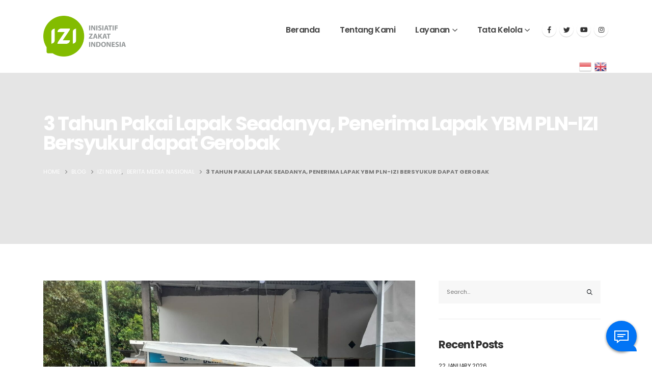

--- FILE ---
content_type: text/html; charset=UTF-8
request_url: https://izi.or.id/3-tahun-pakai-lapak-seadanya-penerima-lapak-ybm-pln-izi-bersyukur-dapat-gerobak/
body_size: 26999
content:
<!DOCTYPE html>
<html lang="en-US" prefix="og: http://ogp.me/ns# fb: http://ogp.me/ns/fb#">
<head>
	<meta charset="UTF-8">
	<!--[if IE]><meta http-equiv='X-UA-Compatible' content='IE=edge,chrome=1'><![endif]-->
	<meta name="viewport" content="width=device-width, initial-scale=1, maximum-scale=1">
	<link rel="profile" href="https://gmpg.org/xfn/11" />
	<link rel="pingback" href="" />

		<link rel="shortcut icon" href="//izi.or.id/wp-content/uploads/2022/03/icon.png" type="image/x-icon" />
		<link rel="apple-touch-icon" href="//izi.or.id/wp-content/uploads/2022/03/apple-icon-60x60-1.png">
		<link rel="apple-touch-icon" sizes="120x120" href="//izi.or.id/wp-content/uploads/2022/03/apple-icon-120x120-1.png">
		<link rel="apple-touch-icon" sizes="76x76" href="//izi.or.id/wp-content/uploads/2022/03/apple-icon-76x76-1.png">
		<link rel="apple-touch-icon" sizes="152x152" href="//izi.or.id/wp-content/uploads/2022/03/apple-icon-152x152-1.png">
	<title>3 Tahun Pakai Lapak Seadanya, Penerima Lapak YBM PLN-IZI Bersyukur dapat Gerobak &#8211; Inisiatif Zakat Indonesia</title>
<meta name='robots' content='max-image-preview:large' />
<link rel='dns-prefetch' href='//www.googletagmanager.com' />
<link rel='dns-prefetch' href='//stats.wp.com' />
<link rel='preconnect' href='//c0.wp.com' />
<link rel="alternate" type="application/rss+xml" title="Inisiatif Zakat Indonesia &raquo; Feed" href="https://izi.or.id/feed/" />
<link rel="alternate" type="application/rss+xml" title="Inisiatif Zakat Indonesia &raquo; Comments Feed" href="https://izi.or.id/comments/feed/" />
<link rel="alternate" type="application/rss+xml" title="Inisiatif Zakat Indonesia &raquo; 3 Tahun Pakai Lapak Seadanya, Penerima Lapak YBM PLN-IZI Bersyukur dapat Gerobak Comments Feed" href="https://izi.or.id/3-tahun-pakai-lapak-seadanya-penerima-lapak-ybm-pln-izi-bersyukur-dapat-gerobak/feed/" />
<link rel="alternate" title="oEmbed (JSON)" type="application/json+oembed" href="https://izi.or.id/wp-json/oembed/1.0/embed?url=https%3A%2F%2Fizi.or.id%2F3-tahun-pakai-lapak-seadanya-penerima-lapak-ybm-pln-izi-bersyukur-dapat-gerobak%2F" />
<link rel="alternate" title="oEmbed (XML)" type="text/xml+oembed" href="https://izi.or.id/wp-json/oembed/1.0/embed?url=https%3A%2F%2Fizi.or.id%2F3-tahun-pakai-lapak-seadanya-penerima-lapak-ybm-pln-izi-bersyukur-dapat-gerobak%2F&#038;format=xml" />
<style id='wp-img-auto-sizes-contain-inline-css'>
img:is([sizes=auto i],[sizes^="auto," i]){contain-intrinsic-size:3000px 1500px}
/*# sourceURL=wp-img-auto-sizes-contain-inline-css */
</style>
<link rel='stylesheet' id='wp-block-library-css' href='https://c0.wp.com/c/6.9/wp-includes/css/dist/block-library/style.min.css' media='all' />
<style id='wp-block-library-theme-inline-css'>
.wp-block-audio :where(figcaption){color:#555;font-size:13px;text-align:center}.is-dark-theme .wp-block-audio :where(figcaption){color:#ffffffa6}.wp-block-audio{margin:0 0 1em}.wp-block-code{border:1px solid #ccc;border-radius:4px;font-family:Menlo,Consolas,monaco,monospace;padding:.8em 1em}.wp-block-embed :where(figcaption){color:#555;font-size:13px;text-align:center}.is-dark-theme .wp-block-embed :where(figcaption){color:#ffffffa6}.wp-block-embed{margin:0 0 1em}.blocks-gallery-caption{color:#555;font-size:13px;text-align:center}.is-dark-theme .blocks-gallery-caption{color:#ffffffa6}:root :where(.wp-block-image figcaption){color:#555;font-size:13px;text-align:center}.is-dark-theme :root :where(.wp-block-image figcaption){color:#ffffffa6}.wp-block-image{margin:0 0 1em}.wp-block-pullquote{border-bottom:4px solid;border-top:4px solid;color:currentColor;margin-bottom:1.75em}.wp-block-pullquote :where(cite),.wp-block-pullquote :where(footer),.wp-block-pullquote__citation{color:currentColor;font-size:.8125em;font-style:normal;text-transform:uppercase}.wp-block-quote{border-left:.25em solid;margin:0 0 1.75em;padding-left:1em}.wp-block-quote cite,.wp-block-quote footer{color:currentColor;font-size:.8125em;font-style:normal;position:relative}.wp-block-quote:where(.has-text-align-right){border-left:none;border-right:.25em solid;padding-left:0;padding-right:1em}.wp-block-quote:where(.has-text-align-center){border:none;padding-left:0}.wp-block-quote.is-large,.wp-block-quote.is-style-large,.wp-block-quote:where(.is-style-plain){border:none}.wp-block-search .wp-block-search__label{font-weight:700}.wp-block-search__button{border:1px solid #ccc;padding:.375em .625em}:where(.wp-block-group.has-background){padding:1.25em 2.375em}.wp-block-separator.has-css-opacity{opacity:.4}.wp-block-separator{border:none;border-bottom:2px solid;margin-left:auto;margin-right:auto}.wp-block-separator.has-alpha-channel-opacity{opacity:1}.wp-block-separator:not(.is-style-wide):not(.is-style-dots){width:100px}.wp-block-separator.has-background:not(.is-style-dots){border-bottom:none;height:1px}.wp-block-separator.has-background:not(.is-style-wide):not(.is-style-dots){height:2px}.wp-block-table{margin:0 0 1em}.wp-block-table td,.wp-block-table th{word-break:normal}.wp-block-table :where(figcaption){color:#555;font-size:13px;text-align:center}.is-dark-theme .wp-block-table :where(figcaption){color:#ffffffa6}.wp-block-video :where(figcaption){color:#555;font-size:13px;text-align:center}.is-dark-theme .wp-block-video :where(figcaption){color:#ffffffa6}.wp-block-video{margin:0 0 1em}:root :where(.wp-block-template-part.has-background){margin-bottom:0;margin-top:0;padding:1.25em 2.375em}
/*# sourceURL=/wp-includes/css/dist/block-library/theme.min.css */
</style>
<style id='classic-theme-styles-inline-css'>
/*! This file is auto-generated */
.wp-block-button__link{color:#fff;background-color:#32373c;border-radius:9999px;box-shadow:none;text-decoration:none;padding:calc(.667em + 2px) calc(1.333em + 2px);font-size:1.125em}.wp-block-file__button{background:#32373c;color:#fff;text-decoration:none}
/*# sourceURL=/wp-includes/css/classic-themes.min.css */
</style>
<link rel='stylesheet' id='mediaelement-css' href='https://c0.wp.com/c/6.9/wp-includes/js/mediaelement/mediaelementplayer-legacy.min.css' media='all' />
<link rel='stylesheet' id='wp-mediaelement-css' href='https://c0.wp.com/c/6.9/wp-includes/js/mediaelement/wp-mediaelement.min.css' media='all' />
<style id='jetpack-sharing-buttons-style-inline-css'>
.jetpack-sharing-buttons__services-list{display:flex;flex-direction:row;flex-wrap:wrap;gap:0;list-style-type:none;margin:5px;padding:0}.jetpack-sharing-buttons__services-list.has-small-icon-size{font-size:12px}.jetpack-sharing-buttons__services-list.has-normal-icon-size{font-size:16px}.jetpack-sharing-buttons__services-list.has-large-icon-size{font-size:24px}.jetpack-sharing-buttons__services-list.has-huge-icon-size{font-size:36px}@media print{.jetpack-sharing-buttons__services-list{display:none!important}}.editor-styles-wrapper .wp-block-jetpack-sharing-buttons{gap:0;padding-inline-start:0}ul.jetpack-sharing-buttons__services-list.has-background{padding:1.25em 2.375em}
/*# sourceURL=https://izi.or.id/wp-content/plugins/jetpack/_inc/blocks/sharing-buttons/view.css */
</style>
<style id='global-styles-inline-css'>
:root{--wp--preset--aspect-ratio--square: 1;--wp--preset--aspect-ratio--4-3: 4/3;--wp--preset--aspect-ratio--3-4: 3/4;--wp--preset--aspect-ratio--3-2: 3/2;--wp--preset--aspect-ratio--2-3: 2/3;--wp--preset--aspect-ratio--16-9: 16/9;--wp--preset--aspect-ratio--9-16: 9/16;--wp--preset--color--black: #000000;--wp--preset--color--cyan-bluish-gray: #abb8c3;--wp--preset--color--white: #ffffff;--wp--preset--color--pale-pink: #f78da7;--wp--preset--color--vivid-red: #cf2e2e;--wp--preset--color--luminous-vivid-orange: #ff6900;--wp--preset--color--luminous-vivid-amber: #fcb900;--wp--preset--color--light-green-cyan: #7bdcb5;--wp--preset--color--vivid-green-cyan: #00d084;--wp--preset--color--pale-cyan-blue: #8ed1fc;--wp--preset--color--vivid-cyan-blue: #0693e3;--wp--preset--color--vivid-purple: #9b51e0;--wp--preset--color--primary: #85be00;--wp--preset--color--secondary: #a2ca2b;--wp--preset--color--tertiary: #2baab1;--wp--preset--color--quaternary: #383f48;--wp--preset--color--dark: #212529;--wp--preset--color--light: #ffffff;--wp--preset--gradient--vivid-cyan-blue-to-vivid-purple: linear-gradient(135deg,rgb(6,147,227) 0%,rgb(155,81,224) 100%);--wp--preset--gradient--light-green-cyan-to-vivid-green-cyan: linear-gradient(135deg,rgb(122,220,180) 0%,rgb(0,208,130) 100%);--wp--preset--gradient--luminous-vivid-amber-to-luminous-vivid-orange: linear-gradient(135deg,rgb(252,185,0) 0%,rgb(255,105,0) 100%);--wp--preset--gradient--luminous-vivid-orange-to-vivid-red: linear-gradient(135deg,rgb(255,105,0) 0%,rgb(207,46,46) 100%);--wp--preset--gradient--very-light-gray-to-cyan-bluish-gray: linear-gradient(135deg,rgb(238,238,238) 0%,rgb(169,184,195) 100%);--wp--preset--gradient--cool-to-warm-spectrum: linear-gradient(135deg,rgb(74,234,220) 0%,rgb(151,120,209) 20%,rgb(207,42,186) 40%,rgb(238,44,130) 60%,rgb(251,105,98) 80%,rgb(254,248,76) 100%);--wp--preset--gradient--blush-light-purple: linear-gradient(135deg,rgb(255,206,236) 0%,rgb(152,150,240) 100%);--wp--preset--gradient--blush-bordeaux: linear-gradient(135deg,rgb(254,205,165) 0%,rgb(254,45,45) 50%,rgb(107,0,62) 100%);--wp--preset--gradient--luminous-dusk: linear-gradient(135deg,rgb(255,203,112) 0%,rgb(199,81,192) 50%,rgb(65,88,208) 100%);--wp--preset--gradient--pale-ocean: linear-gradient(135deg,rgb(255,245,203) 0%,rgb(182,227,212) 50%,rgb(51,167,181) 100%);--wp--preset--gradient--electric-grass: linear-gradient(135deg,rgb(202,248,128) 0%,rgb(113,206,126) 100%);--wp--preset--gradient--midnight: linear-gradient(135deg,rgb(2,3,129) 0%,rgb(40,116,252) 100%);--wp--preset--font-size--small: 13px;--wp--preset--font-size--medium: 20px;--wp--preset--font-size--large: 36px;--wp--preset--font-size--x-large: 42px;--wp--preset--spacing--20: 0.44rem;--wp--preset--spacing--30: 0.67rem;--wp--preset--spacing--40: 1rem;--wp--preset--spacing--50: 1.5rem;--wp--preset--spacing--60: 2.25rem;--wp--preset--spacing--70: 3.38rem;--wp--preset--spacing--80: 5.06rem;--wp--preset--shadow--natural: 6px 6px 9px rgba(0, 0, 0, 0.2);--wp--preset--shadow--deep: 12px 12px 50px rgba(0, 0, 0, 0.4);--wp--preset--shadow--sharp: 6px 6px 0px rgba(0, 0, 0, 0.2);--wp--preset--shadow--outlined: 6px 6px 0px -3px rgb(255, 255, 255), 6px 6px rgb(0, 0, 0);--wp--preset--shadow--crisp: 6px 6px 0px rgb(0, 0, 0);}:where(.is-layout-flex){gap: 0.5em;}:where(.is-layout-grid){gap: 0.5em;}body .is-layout-flex{display: flex;}.is-layout-flex{flex-wrap: wrap;align-items: center;}.is-layout-flex > :is(*, div){margin: 0;}body .is-layout-grid{display: grid;}.is-layout-grid > :is(*, div){margin: 0;}:where(.wp-block-columns.is-layout-flex){gap: 2em;}:where(.wp-block-columns.is-layout-grid){gap: 2em;}:where(.wp-block-post-template.is-layout-flex){gap: 1.25em;}:where(.wp-block-post-template.is-layout-grid){gap: 1.25em;}.has-black-color{color: var(--wp--preset--color--black) !important;}.has-cyan-bluish-gray-color{color: var(--wp--preset--color--cyan-bluish-gray) !important;}.has-white-color{color: var(--wp--preset--color--white) !important;}.has-pale-pink-color{color: var(--wp--preset--color--pale-pink) !important;}.has-vivid-red-color{color: var(--wp--preset--color--vivid-red) !important;}.has-luminous-vivid-orange-color{color: var(--wp--preset--color--luminous-vivid-orange) !important;}.has-luminous-vivid-amber-color{color: var(--wp--preset--color--luminous-vivid-amber) !important;}.has-light-green-cyan-color{color: var(--wp--preset--color--light-green-cyan) !important;}.has-vivid-green-cyan-color{color: var(--wp--preset--color--vivid-green-cyan) !important;}.has-pale-cyan-blue-color{color: var(--wp--preset--color--pale-cyan-blue) !important;}.has-vivid-cyan-blue-color{color: var(--wp--preset--color--vivid-cyan-blue) !important;}.has-vivid-purple-color{color: var(--wp--preset--color--vivid-purple) !important;}.has-black-background-color{background-color: var(--wp--preset--color--black) !important;}.has-cyan-bluish-gray-background-color{background-color: var(--wp--preset--color--cyan-bluish-gray) !important;}.has-white-background-color{background-color: var(--wp--preset--color--white) !important;}.has-pale-pink-background-color{background-color: var(--wp--preset--color--pale-pink) !important;}.has-vivid-red-background-color{background-color: var(--wp--preset--color--vivid-red) !important;}.has-luminous-vivid-orange-background-color{background-color: var(--wp--preset--color--luminous-vivid-orange) !important;}.has-luminous-vivid-amber-background-color{background-color: var(--wp--preset--color--luminous-vivid-amber) !important;}.has-light-green-cyan-background-color{background-color: var(--wp--preset--color--light-green-cyan) !important;}.has-vivid-green-cyan-background-color{background-color: var(--wp--preset--color--vivid-green-cyan) !important;}.has-pale-cyan-blue-background-color{background-color: var(--wp--preset--color--pale-cyan-blue) !important;}.has-vivid-cyan-blue-background-color{background-color: var(--wp--preset--color--vivid-cyan-blue) !important;}.has-vivid-purple-background-color{background-color: var(--wp--preset--color--vivid-purple) !important;}.has-black-border-color{border-color: var(--wp--preset--color--black) !important;}.has-cyan-bluish-gray-border-color{border-color: var(--wp--preset--color--cyan-bluish-gray) !important;}.has-white-border-color{border-color: var(--wp--preset--color--white) !important;}.has-pale-pink-border-color{border-color: var(--wp--preset--color--pale-pink) !important;}.has-vivid-red-border-color{border-color: var(--wp--preset--color--vivid-red) !important;}.has-luminous-vivid-orange-border-color{border-color: var(--wp--preset--color--luminous-vivid-orange) !important;}.has-luminous-vivid-amber-border-color{border-color: var(--wp--preset--color--luminous-vivid-amber) !important;}.has-light-green-cyan-border-color{border-color: var(--wp--preset--color--light-green-cyan) !important;}.has-vivid-green-cyan-border-color{border-color: var(--wp--preset--color--vivid-green-cyan) !important;}.has-pale-cyan-blue-border-color{border-color: var(--wp--preset--color--pale-cyan-blue) !important;}.has-vivid-cyan-blue-border-color{border-color: var(--wp--preset--color--vivid-cyan-blue) !important;}.has-vivid-purple-border-color{border-color: var(--wp--preset--color--vivid-purple) !important;}.has-vivid-cyan-blue-to-vivid-purple-gradient-background{background: var(--wp--preset--gradient--vivid-cyan-blue-to-vivid-purple) !important;}.has-light-green-cyan-to-vivid-green-cyan-gradient-background{background: var(--wp--preset--gradient--light-green-cyan-to-vivid-green-cyan) !important;}.has-luminous-vivid-amber-to-luminous-vivid-orange-gradient-background{background: var(--wp--preset--gradient--luminous-vivid-amber-to-luminous-vivid-orange) !important;}.has-luminous-vivid-orange-to-vivid-red-gradient-background{background: var(--wp--preset--gradient--luminous-vivid-orange-to-vivid-red) !important;}.has-very-light-gray-to-cyan-bluish-gray-gradient-background{background: var(--wp--preset--gradient--very-light-gray-to-cyan-bluish-gray) !important;}.has-cool-to-warm-spectrum-gradient-background{background: var(--wp--preset--gradient--cool-to-warm-spectrum) !important;}.has-blush-light-purple-gradient-background{background: var(--wp--preset--gradient--blush-light-purple) !important;}.has-blush-bordeaux-gradient-background{background: var(--wp--preset--gradient--blush-bordeaux) !important;}.has-luminous-dusk-gradient-background{background: var(--wp--preset--gradient--luminous-dusk) !important;}.has-pale-ocean-gradient-background{background: var(--wp--preset--gradient--pale-ocean) !important;}.has-electric-grass-gradient-background{background: var(--wp--preset--gradient--electric-grass) !important;}.has-midnight-gradient-background{background: var(--wp--preset--gradient--midnight) !important;}.has-small-font-size{font-size: var(--wp--preset--font-size--small) !important;}.has-medium-font-size{font-size: var(--wp--preset--font-size--medium) !important;}.has-large-font-size{font-size: var(--wp--preset--font-size--large) !important;}.has-x-large-font-size{font-size: var(--wp--preset--font-size--x-large) !important;}
:where(.wp-block-post-template.is-layout-flex){gap: 1.25em;}:where(.wp-block-post-template.is-layout-grid){gap: 1.25em;}
:where(.wp-block-term-template.is-layout-flex){gap: 1.25em;}:where(.wp-block-term-template.is-layout-grid){gap: 1.25em;}
:where(.wp-block-columns.is-layout-flex){gap: 2em;}:where(.wp-block-columns.is-layout-grid){gap: 2em;}
:root :where(.wp-block-pullquote){font-size: 1.5em;line-height: 1.6;}
/*# sourceURL=global-styles-inline-css */
</style>
<link rel='stylesheet' id='contact-form-7-css' href='https://izi.or.id/wp-content/plugins/contact-form-7/includes/css/styles.css?ver=6.1.4' media='all' />
<link rel='stylesheet' id='porto-css-vars-css' href='https://izi.or.id/wp-content/uploads/porto_styles/theme_css_vars.css?ver=6.2.4' media='all' />
<link rel='stylesheet' id='js_composer_front-css' href='https://izi.or.id/wp-content/plugins/js_composer/assets/css/js_composer.min.css?ver=6.10.0' media='all' />
<link rel='stylesheet' id='bootstrap-css' href='https://izi.or.id/wp-content/uploads/porto_styles/bootstrap.css?ver=6.2.4' media='all' />
<link rel='stylesheet' id='porto-plugins-css' href='https://izi.or.id/wp-content/themes/porto/css/plugins_optimized.css?ver=6.2.4' media='all' />
<link rel='stylesheet' id='porto-theme-css' href='https://izi.or.id/wp-content/themes/porto/css/theme.css?ver=6.2.4' media='all' />
<link rel='stylesheet' id='porto-shortcodes-css' href='https://izi.or.id/wp-content/themes/porto/css/shortcodes.css?ver=6.2.4' media='all' />
<link rel='stylesheet' id='porto-dynamic-style-css' href='https://izi.or.id/wp-content/uploads/porto_styles/dynamic_style.css?ver=6.2.4' media='all' />
<link rel='stylesheet' id='porto-type-builder-css' href='https://izi.or.id/wp-content/plugins/porto-functionality/builders/assets/type-builder.css?ver=2.5.2' media='all' />
<link rel='stylesheet' id='porto-style-css' href='https://izi.or.id/wp-content/themes/porto/style.css?ver=6.2.4' media='all' />
<style id='porto-style-inline-css'>
#header .logo,.side-header-narrow-bar-logo{max-width:170px}@media (min-width:1170px){#header .logo{max-width:162px}}@media (max-width:991px){#header .logo{max-width:162px}}@media (max-width:767px){#header .logo{max-width:162px}}#header.sticky-header .logo{max-width:125px}.loading-overlay-showing > .loading-overlay{opacity:1;visibility:visible;transition-delay:0}.loading-overlay{transition:visibility 0s ease-in-out 0.5s,opacity 0.5s ease-in-out;position:absolute;bottom:0;left:0;opacity:0;right:0;top:0;visibility:hidden}.loading-overlay .loader{display:inline-block;border:2px solid transparent;width:40px;height:40px;-webkit-animation:spin 0.75s infinite linear;animation:spin 0.75s infinite linear;border-image:none;border-radius:50%;vertical-align:middle;position:absolute;margin:auto;left:0;right:0;top:0;bottom:0;z-index:2;border-top-color:#85be00}.loading-overlay .loader:before{content:"";display:inline-block;border:inherit;width:inherit;height:inherit;-webkit-animation:spin 1.5s infinite ease;animation:spin 1.5s infinite ease;border-radius:inherit;position:absolute;left:-2px;top:-2px;border-top-color:inherit}body > .loading-overlay{position:fixed;z-index:999999}@media (min-width:992px){}.page-top .sort-source{position:static;text-align:center;margin-top:5px;border-width:0}.page-top ul.breadcrumb{-webkit-justify-content:center;-ms-flex-pack:center;justify-content:center}.page-top .page-title{font-weight:700}.single-post .entry-title{font-size:1.875rem;font-weight:700;letter-spacing:-.025em;margin-bottom:.25rem;color:#212529}.pagination>a,.pagination>span{min-width:2.75rem;width:auto;height:2.75rem;line-height:2.5rem;color:#999;background:none;border:2px solid #999;font-size:.875rem;padding:0;border-radius:2rem !important;margin:0 .25rem;font-weight:700}.pagination .prev:before,.pagination .next:before{top:0}.sidebar-content .widget,.sidebar-content .widget .widget-title{letter-spacing:-.025em}.sidebar-content .widget .widget-title{font-size:1.25rem;line-height:1.2;text-transform:none;margin-bottom:1.5rem}.sidebar-content a{color:#212529}.widget_categories > ul li:before{content:none}.sidebar-content .widget + .widget{padding-top:1.875rem;border-top:1px solid rgba(0,0,0,.08);margin-top:1.875rem}.widget>ul{font-size:1em}.widget_recent_comments li{font-size:.9286em}.widget_recent_comments li > a{font-size:1.0769em}.widget_recent_entries .post-date{text-transform:uppercase;font-size:.7857em;order:-1}.widget_categories>ul,.widget .current-cat ul,.widget .current-cat-parent ul{font-weight:500}.widget_categories>ul li{padding:2px 0}.widget_categories>ul li > ul{margin-left:1.75rem;margin-top:.25rem;margin-bottom:-.125rem;font-size:.8571em}.widget_categories li li{padding:1px 0}.widget > ul,.widget > ul li{border:none}.widget_recent_entries > ul li,.widget_recent_comments > ul li{padding-left:0;border:none}.widget li.current-cat,.widget li.current-cat>a,.widget li.current-cat-parent,.widget li.current-cat-parent>a,.widget li.current-menu-item>a{color:#212529;font-weight:700}.widget_recent_entries > ul li{display:flex;flex-direction:column;line-height:1.6;padding-top:.5rem;padding-bottom:.5rem}.widget_recent_entries > ul li > a,.widget_recent_comments > ul li > a{color:#212529;font-weight:600}.widget_recent_entries > ul li:before,.widget_recent_comments>ul li:before{content:none}.sidebar-content #searchform #s{font-size:1em}.sidebar-content .widget_search .input-group,.sidebar-content .widget_search .wp-block-search__input{background:#f7f7f7}.sidebar-content .widget_search input{box-shadow:none;background:none;border:none;height:3.125rem;padding-left:1rem}.sidebar-content .widget_search .btn-dark{background:none !important;border:none;color:#212529 !important;font-size:1em;box-shadow:none !important}.widget_categories > ul li > a{font-size:1em;color:#000000}.entry-title{margin-bottom:0}.entry-content{padding-bottom:2rem;border-bottom:1px solid rgba(0,0,0,.08);margin-bottom:3rem}.related-posts h3{font-weight:600}.related-posts .meta-date{font-size:12px;text-transform:uppercase}ul.comments ul.children>li img.avatar,ul.comments>li img.avatar,.post-author img{max-width:66px;border-radius:50%}ul.comments .comment-block{padding:0;background:none;min-height:60px}ul.comments .comment-arrow{display:none}ul.comments .comment-block .date{margin-top:0}@media (min-width:768px){ul.comments ul.children>li .img-thumbnail,ul.comments>li .img-thumbnail{margin-left:-90px}ul.comments ul.children>li,ul.comments>li{padding-left:90px}ul.comments>li{padding-top:1rem;padding-bottom:1rem}}ul.comments .comment-by{letter-spacing:-.025em;line-height:1.2}ul.comments .comment-by strong{color:#222529}ul.comments .comment-by span:before{content:'|';color:#999;font-size:11px;position:relative;top:-1px;margin-right:.3125rem}ul.comments .comment-block .comment-by span{margin-left:.3125rem}ul.comments ul.children>li a,ul.comments>li a{font-size:.8125rem;font-weight:600;text-transform:uppercase}ul.comments .comment-block .date{font-size:1em;color:#000000}ul.comments .comment-block .date:before{content:'-';font-size:1em;top:0}ul.comments .comment-block p{font-size:1em;line-height:1.9}article .comment-respond{margin-bottom:1rem}@media (max-width:767px){ul.comments ul.children>li .img-thumbnail,ul.comments>li .img-thumbnail{margin:0 20px 10px 8px}}input[type="submit"],.custom-scroll-action{cursor:pointer}.mobile-menu > .d-none{display:block !important}.opacity-0{opacity:0 !important}.cursor-outer{position:fixed;left:0;top:0;width:40px;height:40px;border:1px solid #CCC;border-radius:100%;pointer-events:none;z-index:9998;transition:ease-out all .08s .010s}.cursor-outer.cursor-outer-fit{left:0 !important;top:0 !important}.cursor-outer.cursor-color-light{border-color:#FFF !important}.cursor-outer.cursor-color-dark{border-color:#212121 !important}.cursor-inner{position:fixed;left:17px;top:17px;width:6px;height:6px;background:#CCC;border-radius:100%;pointer-events:none;z-index:9999;transition:all .08s ease-out}.cursor-inner.cursor-inner-plus{display:flex;align-items:center;justify-content:center;background-color:transparent !important}.cursor-inner.cursor-inner-plus:before{content:'+';color:#FFF;font-size:27.2px;font-size:1.7rem}.cursor-inner.cursor-color-light:not(.cursor-inner-plus){background-color:#FFF !important}.cursor-inner.cursor-color-light.cursor-inner-plus:before{color:#FFF !important}.cursor-inner.cursor-color-dark:not(.cursor-inner-plus){background-color:#212121 !important}.cursor-inner.cursor-color-dark.cursor-inner-plus:before{color:#212121 !important}.hide-mouse-cursor{cursor:none}.hide-mouse-cursor a,.hide-mouse-cursor button,.hide-mouse-cursor input,.hide-mouse-cursor textarea,.hide-mouse-cursor .mfp-auto-cursor .mfp-content{cursor:none !important}.cursor-effect-size-small .cursor-outer{width:20px;height:20px;left:10px;top:9px}.cursor-effect-size-small .cursor-inner{width:4px;height:4px;left:18px}.cursor-effect-size-small .cursor-inner.cursor-inner-plus:before{font-size:1.1rem}.cursor-effect-size-big .cursor-outer{width:60px;height:60px;left:-9px;top:-10px}.cursor-effect-size-big .cursor-inner{width:8px;height:8px}.cursor-effect-size-big .cursor-inner.cursor-inner-plus:before{font-size:41.6px}.cursor-effect-style-square .cursor-outer{border-radius:0}.cursor-effect-style-square .cursor-inner{border-radius:0}.cursor-inner{background-color:#444}.cursor-inner.cursor-inner-plus:before{color:#f04c23}.cursor-outer{border-color:#83bc00}.home .porto-block-html-content-top{display:none}.z-index-n-1{z-index:-1}.custom-banner-size{font-size:1rem}.ws-nowrap{white-space:nowrap !important}.custom-scroll-action .porto-just-icon-wrapper{display:flex}.custom-highlight-1 strong{position:relative}.custom-highlight-1 strong::before{content:'';position:absolute;bottom:5px;left:0;width:100%;border-bottom:7px solid #f04c23;opacity:0.2;z-index:0}.custom-img-pos-1{position:absolute;top:-4.6153846154rem;right:0}@media (min-width:992px){.custom-text-background{background-repeat:no-repeat;background-size:100%;background-position:20% 30%;-webkit-background-clip:text;-webkit-text-fill-color:transparent}}@media (max-width:1599px){.custom-text-background{font-size:6.9rem !important}}@media (max-width:1169px){.custom-text-background{font-size:4em !important}.mt-xl-max-1{margin-top:-210px !important}.custom-height-1 .vc_column-inner,.custom-height-1 .wpb_single_image,.custom-height-1 .wpb_wrapper,.custom-height-1 .vc_single_image-wrapper,.custom-height-1 img{height:100%}.custom-height-2 .custom-box-shadow-1{height:calc(50% - 12px)}.custom-width-1 .vc_single_image-wrapper,.custom-width-1 img{width:100%}}@media (max-width:991px){.custom-text-background{background-image:none !important}.custom-banner-size{font-size:.875rem}.custom-text-background{white-space:normal !important}}@keyframes shapeDividerToLeft{from{transform:translate3d(0,0,0)}to{transform:translate3d(-200%,0,0)}}.shape-divider{position:absolute;top:-1px;left:0;width:100%;height:212px;z-index:1}.shape-divider.shape-divider-bottom{top:auto;bottom:-1px}.shape-divider svg{position:absolute;top:0;left:50%;height:100%;transform:translate3d(-50%,0,0)}.shape-divider .shape-divider-horizontal-animation{position:absolute;top:0;left:0;width:100vw;height:100%;animation-duration:45s;animation-iteration-count:infinite;animation-timing-function:linear}.shape-divider .shape-divider-horizontal-animation.shape-animation-to-left{animation-name:shapeDividerToLeft}.shape-divider .shape-divider-horizontal-animation svg{width:100vw;left:0;transform:none}.shape-divider .shape-divider-horizontal-animation.shape-animation-to-left svg:nth-child(2){transform:rotateY(180deg) translate3d(-99.9%,0,0)}.shape-divider .shape-divider-horizontal-animation.shape-animation-to-left svg:nth-child(3){transform:translate3d(199.8%,0,0)}.svg-fill-color-primary svg,.svg-fill-color-primary path{fill:#f04c23 !important}.custom-crooked-line{display:inline-block;width:77px;overflow:hidden}@keyframes crookedLineAnim{from{transform:translate3d(0,0,0)}to{transform:translate3d(-48%,0,0)}}.custom-link-hover-effects:hover .custom-view-more i,.custom-link-hover-effects:hover .porto-sicon-heading-right i{transform:translate3d(7px,0,0)}.custom-link-hover-effects:hover .custom-crooked-line svg:last-child,.custom-team-pos:hover.custom-crooked-line svg:last-child{animation-name:crookedLineAnim;animation-duration:2s;animation-iteration-count:infinite;animation-timing-function:linear}.custom-carousel-box-shadow-1:before{content:'';position:absolute;top:50%;left:50%;width:65%;height:0;box-shadow:0 40px 40px 120px rgba(0,0,0,0.03);transform:translate3d(-50%,-50%,0);z-index:0}.custom-view-more i::before{content:"\e8cc";font-family:"porto"}.custom-link-hover-effects .porto-sicon-heading-right i,.custom-view-more i{display:inline-block !important;transition:ease transform 300ms}.custom-view-more a{padding:0;outline:none !important;box-shadow:none !important}.mw-90{max-width:90px;margin:0 auto}.mw-140{max-width:140px;margin:0 auto}.mw-100{max-width:100px !important;margin:0 auto}.custom-carousel-1 .wpb_single_image .wpb_wrapper,.custom-carousel-1 .owl-stage{display:flex;align-items:center}.custom-dot-type-1 .owl-dots .owl-dot.active > span{background:#3e3e3e !important;width:18px}.custom-dot-type-1 .owl-dots .owl-dot > span{background:#9e9e9e !important;transition:ease all 300ms}.custom-dot-type-1 .owl-nav.disabled+.owl-dots{margin-top:30px}.custom-box-shadow-1{box-shadow:0 15px 60px -36px rgba(0,0,0,0.45)}.custom-weight-1 strong{font-weight:500}.custom-btn-style-1.custom-btn-primary a::before,.wpcf7 .custom-btn-style-1.custom-btn-primary::before{background:#f04c23}.wpcf7 form .custom-btn-style-1::before{z-index:0}.custom-service-item .custom-crooked-line,.custom-crooked-line .porto-sicon-default{width:100%}.custom-service-item .porto-sicon-img img{width:100%}.custom-crooked-line.porto-sicon-box{position:relative}.custom-crooked-line .porto-just-icon-wrapper{display:flex}.custom-crooked-line .porto-sicon-default .porto-sicon-img{width:100%;margin-right:0}.custom-crooked-line .porto-sicon-header{position:absolute;left:0;bottom:0;padding:1rem 1.5rem;z-index:3}.custom-crooked-line .porto-sicon-header .crooked-wrapper{display:inline-block;width:77px;overflow:hidden}.custom-crooked-line .porto-sicon-img::before{content:' ';position:absolute;top:0;right:0;bottom:0;left:0;z-index:2;background:#212529;opacity:0.8;pointer-events:none;transition:ease opacity 300ms 100ms}.h-123{height:123px}.custom-box-shadow-2 .vc_column-inner{box-shadow:0 0 21px -5px rgba(0,0,0,0.2)}@media (max-width:575px){.custom-service-item h3{font-size:1.1rem !important}}.custom-overlay{position:absolute;top:0;right:0;bottom:0;left:0;max-width:40%;height:180%}.custom-overlay::before{content:' ';position:absolute;top:0;left:0;right:0;bottom:0;z-index:2;background:#212529;opacity:0;pointer-events:none;transition:ease opacity 300ms 100ms}.overlay-color-primary::before{opacity:.8;background-color:#f04c23}.h-102{height:102px}.shape-divider.shape-divider-reverse{transform:rotateX(180deg)}.z-index-3{z-index:3}.vc_label_units{position:absolute;right:0;bottom:.9rem}.progress-label span,.vc_label_units{font-size:12.6px;font-weight:600;color:#212529}.vc_progress_bar .vc_single_bar.progress.progress-sm,.progress.progress-sm{height:5px;border-radius:0;background-color:#f7f7f7}.vc_bar.progress-bar{position:static !important;border-radius:0}.progress + .progress-label{position:relative;margin-top:32px}.progress + .progress-label::before{content:'';position:absolute;top:-8px;height:1px;left:0;right:0;background:rgba(0,0,0,0.06)}.custom-team-pos .porto-sicon-img{position:relative}.custom-team-pos .porto-sicon-img img{object-fit:cover}.custom-team-pos .porto-sicon-img:hover::before{opacity:.8}.custom-team-pos .porto-sicon-img::before{opacity:0}.custom-team-pos .porto-sicon-header{bottom:117px}.custom-team-pos .porto-sicon-header h3{text-indent:-9999px}.custom-team-pos .porto-sicon-description{margin-top:0;padding:32px;background:#fff}.custom-team-pos .porto-sicon-description p{margin-bottom:0}.custom-text-member{font-size:25.2px;line-height:27px;letter-spacing:-.05em}.text-color-hover-primary:hover{color:#f04c23}.custom-contact{max-width:32%;left:auto}.custom-contact::before{opacity:.9}.wpcf7-form .form-control{background:transparent;border:none;border-bottom:1px solid #404040;line-height:1.85;color:#FFF;box-shadow:none;font-size:14px}.wpcf7-form .form-control::placeholder{color:#fff}.wpcf7-form input[type="submit"]{position:relative;box-shadow:none;outline:none;font-size:15.4px;padding:12px 28px}.wpcf7-form textarea{max-height:217px}.home .meta-author,.home .meta-comments,.home .post-excerpt,.home .meta-cats i{display:none !important}.home .meta-cats a{font-size:12.6px;font-weight:600;color:#969696;letter-spacing:2px;text-transform:uppercase}.home .grid-box{box-shadow:0 0 21px -5px rgba(0,0,0,0.2)}.home .post-meta,.home .post-content,.home .grid-box .clearfix:last-child{padding-left:24px;padding-right:24px}.home .post-grid{padding-left:10px;padding-right:10px;margin-bottom:24px !important}.home .posts-container.row{margin-right:-10px;margin-left:-10px}.home article.post .post-date{right:14px;top:auto;bottom:26px;padding:8px 16px;width:auto;background:#F04C23;transition:transform .3s}.home article.post:hover .post-date{transform:translate3d(2.5px,2.5px,0)}.home article.post .post-date::before{content:'';position:absolute;top:0;left:0;width:100%;height:100%;background:inherit;opacity:0.7;transform:translate3d(5px,5px,0);transition:ease transform 300ms;z-index:-1}.home article.post:hover .post-date::before{transform:translate3d(0,0,0)}.home article.post .post-date .day{background:#F04C23;color:#fff;padding:0;font-size:1.44375rem;font-weight:600;line-height:1.2}.home article.post .post-date .month{padding:0 4px;line-height:1.2;box-shadow:none;font-size:13.86px;font-weight:600;letter-spacing:2px;text-transform:uppercase}.home .post .img-thumbnail::before{content:' ';position:absolute;top:0;right:0;bottom:0;left:0;z-index:2;background:#212529;opacity:0;pointer-events:none;transition:ease opacity 300ms 100ms}.home .post .img-thumbnail:hover::before{opacity:.8}.home .post .zoom{display:none}.home .post .post-meta{padding-top:4px;margin-bottom:0}.home .post .btn-readmore{margin-top:-12px;padding:0 0 19px 0;border-width:0;background:#fff;color:#f04c23;font-size:14px !important;font-weight:500;text-transform:capitalize !important}.home .post .btn-readmore::after{content:"\e70b";display:inline-block;margin-left:8px;vertical-align:middle;font-family:porto;font-size:25px;transition:ease transform 300ms}.home .post .entry-title a:hover{color:#f04c23}.home .post:hover .btn-readmore::after{transform:translate3d(7px,0,0)}.testimonial.testimonial-style-6{margin-top:78px;margin-bottom:16px}.testimonial blockquote p{font-family:Poppins,sans-serif;font-size:16.8px !important;line-height:1.8 !important;color:#212529}.testimonial .testimonial-author img{position:absolute;top:49px;left:50%;transform:translateX(-50%);max-width:40px;border-radius:0}.testimonial .testimonial-author strong{margin-top:22px;font-size:1.44375rem;font-weight:700;letter-spacing:-1px}.testimonial .testimonial-author span{font-size:.875rem;font-weight:400;color:#212529}.box-shadow-4{box-shadow:0 0 21px -5px rgba(0,0,0,0.2)}.nav-pos-outside .owl-nav .owl-next::before,.nav-pos-outside .owl-nav .owl-prev::before{content:"\e70b";font-size:28px}.nav-pos-outside .owl-nav .owl-prev{transform:rotateY(180deg) translateY(-50%)}.owl-carousel.nav-pos-outside .owl-nav .owl-prev{left:-56px}.owl-carousel.nav-pos-outside .owl-nav .owl-next{right:-56px}@media (min-width:1921px){.shape-divider{top:-2px}.shape-divider svg{width:100%;top:1px}.shape-divider.shape-divider-bottom{bottom:-2px}}@media (min-width:992px){.single-post .main-content.col-lg-9,.blog .main-content.col-lg-9,.archive.category .main-content.col-lg-9{width:66.666667%}.single-post .porto-blog-sidebar,.blog .porto-blog-sidebar,.archive.category .porto-blog-sidebar{width:33.333333%}}.single-post .main-content-wrap,.blog .main-content-wrap,.archive.category .main-content-wrap{margin-top:52px}.single-post h3{color:#212529}.sidebar-content{padding:0 16px}.sidebar-content .widget .widget-title{font-size:1.5em;letter-spacing:-.05em;margin-bottom:16px}.sidebar-content #searchform #s,.sidebar-content .widget_search .btn-dark{height:45px;font-size:11.2px}.sidebar-content .widget + .widget{padding-top:37px}.widget_recent_entries .post-date{line-height:26px}.widget_recent_entries > ul li > a,.widget_recent_comments > ul li > a{font-weight:700;line-height:19.6px}.widget_categories > ul li > a{font-size:12.6px;font-weight:400;line-height:20px;color:#666}.porto-blog-sidebar .widget_categories .cat-item a{display:inline-block;padding:8px 0 8px 22px !important}.porto-blog-sidebar .widget_categories .cat-item a::before{margin-left:0;font-family:'Font Awesome 5 Free';content:"\f054";font-weight:900;position:absolute;top:9px;font-size:0.45rem;opacity:0.7;transform:translate3d(-1px,0,0);left:12px}.posts-modern .post .entry-title{margin-bottom:.5rem;padding-bottom:.25rem;font-size:1.5em;font-weight:700;letter-spacing:-.05em;line-height:27px}.posts-modern .post .post-meta{font-size:.8em;margin:.5rem 0;line-height:26px;order:-1}.posts-modern .post-content{display:flex;flex-direction:column}.posts-modern .post-image,.posts-modern .post-image .owl-carousel{margin-bottom:.5rem !important}.post-modern .btn-readmore{text-transform:capitalize;font-size:1em;font-weight:500}.blog-posts .post-modern{padding-bottom:.5rem;border-bottom-width:0}.post-modern .post-excerpt{margin-bottom:8px}.pagination .page-numbers{min-width:40px;height:40px;line-height:38px;font-weight:400;background:#fff;border:none;font-size:1rem;color:#f04c23;border:1px solid rgba(0,0,0,0.06)}.pagination .page-numbers:not(.current):hover{background-color:#e9ecef;border-color:#dee2e6}.page-top .breadcrumbs-wrap a{color:#fff !important}.page-top .breadcrumbs-wrap a:hover{color:#777 !important}h3{color:#212529}#footer p{color:#fff}.konsultasi input.form-control,.konsultasi select.form-control{padding:1em;border:1px solid #85BE00 !important;background-color:#fff;line-height:1.5 !important;border-radius:4px;color:#777;font-size:.85rem;margin:10px}::-webkit-input-placeholder{color:#777 !important}::-moz-placeholder{color:#777 !important}:-ms-input-placeholder{color:#777 !important}:-moz-placeholder{color:#777 !important}.list-zakat section{border:1px solid #85BE00;background-color:#85BE004D;padding:0 20px;font-size:1.1em}.list-infaq section{border:1px solid #ccc;padding:0 20px;font-size:1.1em}.list-zakat label,.list-infaq label{font-size:1.1em;font-weight:600}.hitung{background-color:#85BE00;border-radius:15px;margin-bottom:-81px !important}.vc_custom_1649674317405{z-index:90}.izi-news .meta-cats,.izi-news .meta-tags,.izi-news .btn-readmore{display:none !important}.izi-news .meta-author{display:inline-block !important}.home .post .entry-title a:hover{color:#85be00}.lihat-semua{margin-top:30px}.lihat-semua h4 a{color:#fff;background:#85be00;padding:2px 22px;font-size:.9em;border-radius:20px}.center-block{text-align:center;z-index:50}.head-front{color:#ffffff;margin-bottom:52px;background-color:#D67E00;display:inline-block;margin-left:auto;margin-right:auto;float:none;padding:5px 20px !important;border-radius:10px}.pt-right{float:left !important}.page-top .breadcrumbs-wrap{color:#777777;clear:both}.bg-map{background-size:100% !important}.program-map{margin-top:-220px;margin-bottom:-60px}.thumb-member-container img{background-color:#84bd00;border-radius:10px}.thumb-info .thumb-info-title{background:none !important;font-size:13px;padding:0 9px;line-height:16px}.thumb-info .thumb-info-type{background:none !important;padding:0;margin:10px 0 0 0;line-height:11px}.page-top .page-title,.page-top .page-sub-title{color:#fff !important}.thumb-info.thumb-info-bottom-info:not(.thumb-info-bottom-info-dark) .thumb-info-inner{color:#fff !important}.img-consult{padding:15px 30px;background:#F1F5E6;border-radius:10px}.footer-ribbon{display:none !important}.view-switcher{padding-left:20px}.gambar-tengah{text-align:center !important;margin-top:40px}
/*# sourceURL=porto-style-inline-css */
</style>
<script src="https://c0.wp.com/c/6.9/wp-includes/js/jquery/jquery.min.js" id="jquery-core-js"></script>

<!-- Google tag (gtag.js) snippet added by Site Kit -->
<!-- Google Analytics snippet added by Site Kit -->
<script src="https://www.googletagmanager.com/gtag/js?id=G-1VBHFKKM8M" id="google_gtagjs-js" async></script>
<script id="google_gtagjs-js-after">
window.dataLayer = window.dataLayer || [];function gtag(){dataLayer.push(arguments);}
gtag("set","linker",{"domains":["izi.or.id"]});
gtag("js", new Date());
gtag("set", "developer_id.dZTNiMT", true);
gtag("config", "G-1VBHFKKM8M");
//# sourceURL=google_gtagjs-js-after
</script>
<link rel="https://api.w.org/" href="https://izi.or.id/wp-json/" /><link rel="alternate" title="JSON" type="application/json" href="https://izi.or.id/wp-json/wp/v2/posts/41492" /><link rel="EditURI" type="application/rsd+xml" title="RSD" href="https://izi.or.id/xmlrpc.php?rsd" />
<meta name="generator" content="WordPress 6.9" />
<link rel="canonical" href="https://izi.or.id/3-tahun-pakai-lapak-seadanya-penerima-lapak-ybm-pln-izi-bersyukur-dapat-gerobak/" />
<link rel='shortlink' href='https://izi.or.id/?p=41492' />
<meta name="generator" content="Site Kit by Google 1.168.0" /><noscript><style>.vce-row-container .vcv-lozad {display: none}</style></noscript><meta name="generator" content="Powered by Visual Composer Website Builder - fast and easy-to-use drag and drop visual editor for WordPress."/>	<style>img#wpstats{display:none}</style>
				<script type="text/javascript">
		WebFontConfig = {
			google: { families: [ 'Poppins:200,300,400,500,600,700,800' ] }
		};
		(function(d) {
			var wf = d.createElement('script'), s = d.scripts[0];
			wf.src = 'https://izi.or.id/wp-content/themes/porto/js/libs/webfont.js';
			wf.async = true;
			s.parentNode.insertBefore(wf, s);
		})(document);</script>
		<meta name="generator" content="Elementor 3.34.1; features: additional_custom_breakpoints; settings: css_print_method-external, google_font-enabled, font_display-auto">
<style>.recentcomments a{display:inline !important;padding:0 !important;margin:0 !important;}</style>			<style>
				.e-con.e-parent:nth-of-type(n+4):not(.e-lazyloaded):not(.e-no-lazyload),
				.e-con.e-parent:nth-of-type(n+4):not(.e-lazyloaded):not(.e-no-lazyload) * {
					background-image: none !important;
				}
				@media screen and (max-height: 1024px) {
					.e-con.e-parent:nth-of-type(n+3):not(.e-lazyloaded):not(.e-no-lazyload),
					.e-con.e-parent:nth-of-type(n+3):not(.e-lazyloaded):not(.e-no-lazyload) * {
						background-image: none !important;
					}
				}
				@media screen and (max-height: 640px) {
					.e-con.e-parent:nth-of-type(n+2):not(.e-lazyloaded):not(.e-no-lazyload),
					.e-con.e-parent:nth-of-type(n+2):not(.e-lazyloaded):not(.e-no-lazyload) * {
						background-image: none !important;
					}
				}
			</style>
			<meta name="generator" content="Powered by WPBakery Page Builder - drag and drop page builder for WordPress."/>

<!-- Google Tag Manager snippet added by Site Kit -->
<script>
			( function( w, d, s, l, i ) {
				w[l] = w[l] || [];
				w[l].push( {'gtm.start': new Date().getTime(), event: 'gtm.js'} );
				var f = d.getElementsByTagName( s )[0],
					j = d.createElement( s ), dl = l != 'dataLayer' ? '&l=' + l : '';
				j.async = true;
				j.src = 'https://www.googletagmanager.com/gtm.js?id=' + i + dl;
				f.parentNode.insertBefore( j, f );
			} )( window, document, 'script', 'dataLayer', 'GTM-PW9JW53' );
			
</script>

<!-- End Google Tag Manager snippet added by Site Kit -->
<meta name="generator" content="Powered by Slider Revolution 6.5.20 - responsive, Mobile-Friendly Slider Plugin for WordPress with comfortable drag and drop interface." />
<script>function setREVStartSize(e){
			//window.requestAnimationFrame(function() {
				window.RSIW = window.RSIW===undefined ? window.innerWidth : window.RSIW;
				window.RSIH = window.RSIH===undefined ? window.innerHeight : window.RSIH;
				try {
					var pw = document.getElementById(e.c).parentNode.offsetWidth,
						newh;
					pw = pw===0 || isNaN(pw) ? window.RSIW : pw;
					e.tabw = e.tabw===undefined ? 0 : parseInt(e.tabw);
					e.thumbw = e.thumbw===undefined ? 0 : parseInt(e.thumbw);
					e.tabh = e.tabh===undefined ? 0 : parseInt(e.tabh);
					e.thumbh = e.thumbh===undefined ? 0 : parseInt(e.thumbh);
					e.tabhide = e.tabhide===undefined ? 0 : parseInt(e.tabhide);
					e.thumbhide = e.thumbhide===undefined ? 0 : parseInt(e.thumbhide);
					e.mh = e.mh===undefined || e.mh=="" || e.mh==="auto" ? 0 : parseInt(e.mh,0);
					if(e.layout==="fullscreen" || e.l==="fullscreen")
						newh = Math.max(e.mh,window.RSIH);
					else{
						e.gw = Array.isArray(e.gw) ? e.gw : [e.gw];
						for (var i in e.rl) if (e.gw[i]===undefined || e.gw[i]===0) e.gw[i] = e.gw[i-1];
						e.gh = e.el===undefined || e.el==="" || (Array.isArray(e.el) && e.el.length==0)? e.gh : e.el;
						e.gh = Array.isArray(e.gh) ? e.gh : [e.gh];
						for (var i in e.rl) if (e.gh[i]===undefined || e.gh[i]===0) e.gh[i] = e.gh[i-1];
											
						var nl = new Array(e.rl.length),
							ix = 0,
							sl;
						e.tabw = e.tabhide>=pw ? 0 : e.tabw;
						e.thumbw = e.thumbhide>=pw ? 0 : e.thumbw;
						e.tabh = e.tabhide>=pw ? 0 : e.tabh;
						e.thumbh = e.thumbhide>=pw ? 0 : e.thumbh;
						for (var i in e.rl) nl[i] = e.rl[i]<window.RSIW ? 0 : e.rl[i];
						sl = nl[0];
						for (var i in nl) if (sl>nl[i] && nl[i]>0) { sl = nl[i]; ix=i;}
						var m = pw>(e.gw[ix]+e.tabw+e.thumbw) ? 1 : (pw-(e.tabw+e.thumbw)) / (e.gw[ix]);
						newh =  (e.gh[ix] * m) + (e.tabh + e.thumbh);
					}
					var el = document.getElementById(e.c);
					if (el!==null && el) el.style.height = newh+"px";
					el = document.getElementById(e.c+"_wrapper");
					if (el!==null && el) {
						el.style.height = newh+"px";
						el.style.display = "block";
					}
				} catch(e){
					console.log("Failure at Presize of Slider:" + e)
				}
			//});
		  };</script>
		<style id="wp-custom-css">
			a.glink {padding: 5px 2px 0 2px;}
p {color: #000}
		</style>
		<noscript><style> .wpb_animate_when_almost_visible { opacity: 1; }</style></noscript>
<!-- START - Open Graph and Twitter Card Tags 3.3.7 -->
 <!-- Facebook Open Graph -->
  <meta property="og:locale" content="en_US"/>
  <meta property="og:site_name" content="Inisiatif Zakat Indonesia"/>
  <meta property="og:title" content="3 Tahun Pakai Lapak Seadanya, Penerima Lapak YBM PLN-IZI Bersyukur dapat Gerobak"/>
  <meta property="og:url" content="https://izi.or.id/3-tahun-pakai-lapak-seadanya-penerima-lapak-ybm-pln-izi-bersyukur-dapat-gerobak/"/>
  <meta property="og:type" content="article"/>
  <meta property="og:description" content="Gowa - Daeng Nali (41 tahun) merupakan salah satu warga di jalan Poros Barembeng, Desa Kale Barembeng, Kecamatan Bonto Nompo, Kabupaten Gowa.



Tiga tahun lamanya ia memulai usahanya dengan berjualan aneka gorengan dan nasi kuning. Namun, ketika itu ia hanya menggunakan tempat jualan seadanya."/>
  <meta property="og:image" content="https://izi.or.id/wp-content/uploads/2023/03/izi.jpg"/>
  <meta property="og:image:url" content="https://izi.or.id/wp-content/uploads/2023/03/izi.jpg"/>
  <meta property="og:image:secure_url" content="https://izi.or.id/wp-content/uploads/2023/03/izi.jpg"/>
  <meta property="article:published_time" content="2023-03-08T11:05:53+07:00"/>
  <meta property="article:modified_time" content="2023-03-08T11:05:55+07:00" />
  <meta property="og:updated_time" content="2023-03-08T11:05:55+07:00" />
  <meta property="article:section" content="Berita Media Nasional"/>
  <meta property="article:section" content="IZI NEWS"/>
 <!-- Google+ / Schema.org -->
  <meta itemprop="name" content="3 Tahun Pakai Lapak Seadanya, Penerima Lapak YBM PLN-IZI Bersyukur dapat Gerobak"/>
  <meta itemprop="headline" content="3 Tahun Pakai Lapak Seadanya, Penerima Lapak YBM PLN-IZI Bersyukur dapat Gerobak"/>
  <meta itemprop="description" content="Gowa - Daeng Nali (41 tahun) merupakan salah satu warga di jalan Poros Barembeng, Desa Kale Barembeng, Kecamatan Bonto Nompo, Kabupaten Gowa.



Tiga tahun lamanya ia memulai usahanya dengan berjualan aneka gorengan dan nasi kuning. Namun, ketika itu ia hanya menggunakan tempat jualan seadanya."/>
  <meta itemprop="image" content="https://izi.or.id/wp-content/uploads/2023/03/izi.jpg"/>
  <meta itemprop="datePublished" content="2023-03-08"/>
  <meta itemprop="dateModified" content="2023-03-08T11:05:55+07:00" />
  <meta itemprop="author" content="Fahmi Fansyuri"/>
  <!--<meta itemprop="publisher" content="Inisiatif Zakat Indonesia"/>--> <!-- To solve: The attribute publisher.itemtype has an invalid value -->
 <!-- Twitter Cards -->
  <meta name="twitter:title" content="3 Tahun Pakai Lapak Seadanya, Penerima Lapak YBM PLN-IZI Bersyukur dapat Gerobak"/>
  <meta name="twitter:url" content="https://izi.or.id/3-tahun-pakai-lapak-seadanya-penerima-lapak-ybm-pln-izi-bersyukur-dapat-gerobak/"/>
  <meta name="twitter:description" content="Gowa - Daeng Nali (41 tahun) merupakan salah satu warga di jalan Poros Barembeng, Desa Kale Barembeng, Kecamatan Bonto Nompo, Kabupaten Gowa.



Tiga tahun lamanya ia memulai usahanya dengan berjualan aneka gorengan dan nasi kuning. Namun, ketika itu ia hanya menggunakan tempat jualan seadanya."/>
  <meta name="twitter:image" content="https://izi.or.id/wp-content/uploads/2023/03/izi.jpg"/>
  <meta name="twitter:card" content="summary_large_image"/>
 <!-- SEO -->
 <!-- Misc. tags -->
 <!-- is_singular -->
<!-- END - Open Graph and Twitter Card Tags 3.3.7 -->
	
	
	<link type="text/css" rel="stylesheet" href="https://cdnjs.cloudflare.com/ajax/libs/fancybox/3.5.7/jquery.fancybox.min.css" />
	<script type="text/javascript" src="https://cdnjs.cloudflare.com/ajax/libs/fancybox/3.5.7/jquery.fancybox.min.js"></script>

	<!-- Global site tag (gtag.js) - Google Analytics -->
	<script async src="https://www.googletagmanager.com/gtag/js?id=UA-128107440-1"></script>
	<script>
  		window.dataLayer = window.dataLayer || [];
  		function gtag(){dataLayer.push(arguments);}
  		gtag('js', new Date());

  		gtag('config', 'UA-128107440-1');
	</script>
	
</head>
<body class="wp-singular post-template-default single single-post postid-41492 single-format-standard wp-embed-responsive wp-theme-porto vcwb full blog-1 loading-overlay-showing wpb-js-composer js-comp-ver-6.10.0 vc_responsive elementor-default elementor-kit-33914">
<div class="loading-overlay"><div class="bounce-loader"><div class="bounce1"></div><div class="bounce2"></div><div class="bounce3"></div></div></div>
	<div class="page-wrapper"><!-- page wrapper -->

		
								<!-- header wrapper -->
			<div class="header-wrapper">
								
<header id="header" class="header-corporate header-11">

	
	<div class="header-main">
		<div class="container">
			<div class="header-left">
						<div class="logo">
		<a href="https://izi.or.id/" title="Inisiatif Zakat Indonesia - Inisiatif Zakat Indonesia"  rel="home">
		<img class="img-responsive sticky-logo sticky-retina-logo" src="//izi.or.id/wp-content/uploads/2022/03/logo.png" alt="Inisiatif Zakat Indonesia" /><img class="img-responsive standard-logo retina-logo" src="//izi.or.id/wp-content/uploads/2022/03/logo.png" alt="Inisiatif Zakat Indonesia" />	</a>
			</div>
					</div>

			<div class="header-right">
								<div id="main-menu"
								>
				<ul id="menu-main-menu" class="main-menu mega-menu show-arrow"><li id="nav-menu-item-34093" class="menu-item menu-item-type-custom menu-item-object-custom menu-item-home narrow"><a href="https://izi.or.id/">Beranda</a></li>
<li id="nav-menu-item-34706" class="menu-item menu-item-type-post_type menu-item-object-page narrow"><a href="https://izi.or.id/tentang-kami/">Tentang Kami</a></li>
<li id="nav-menu-item-584" class="menu-item menu-item-type-post_type menu-item-object-page menu-item-has-children has-sub narrow"><a href="https://izi.or.id/layanan/">Layanan</a>
<div class="popup"><div class="inner" style=""><ul class="sub-menu">
	<li id="nav-menu-item-586" class="menu-item menu-item-type-post_type menu-item-object-page" data-cols="1"><a href="https://izi.or.id/layanan/pembayaran/">Pembayaran</a></li>
	<li id="nav-menu-item-585" class="menu-item menu-item-type-post_type menu-item-object-page" data-cols="1"><a href="https://izi.or.id/layanan/donatur/">Donatur</a></li>
	<li id="nav-menu-item-34092" class="menu-item menu-item-type-post_type menu-item-object-page" data-cols="1"><a href="https://izi.or.id/layanan/mustahik/">Mustahik</a></li>
</ul></div></div>
</li>
<li id="nav-menu-item-47335" class="menu-item menu-item-type-post_type menu-item-object-page menu-item-has-children has-sub narrow"><a href="https://izi.or.id/tata-kelola/">Tata Kelola</a>
<div class="popup"><div class="inner" style=""><ul class="sub-menu">
	<li id="nav-menu-item-47336" class="menu-item menu-item-type-custom menu-item-object-custom menu-item-has-children sub" data-cols="1"><a href="#">Hasil Audit</a>
	<ul class="sub-menu">
		<li id="nav-menu-item-47364" class="menu-item menu-item-type-post_type menu-item-object-page"><a href="https://izi.or.id/audit-syariah/">Audit Syariah</a></li>
		<li id="nav-menu-item-47363" class="menu-item menu-item-type-post_type menu-item-object-page"><a href="https://izi.or.id/audit-keuangan/">Audit Keuangan</a></li>
		<li id="nav-menu-item-47365" class="menu-item menu-item-type-post_type menu-item-object-page"><a href="https://izi.or.id/audit-iso/">Audit ISO</a></li>
	</ul>
</li>
	<li id="nav-menu-item-47362" class="menu-item menu-item-type-custom menu-item-object-custom menu-item-has-children sub" data-cols="1"><a href="#">Kebijakan ISO</a>
	<ul class="sub-menu">
		<li id="nav-menu-item-47366" class="menu-item menu-item-type-post_type menu-item-object-page"><a href="https://izi.or.id/pedoman-manajemen-risiko/">Pedoman Manajemen Risiko</a></li>
		<li id="nav-menu-item-47367" class="menu-item menu-item-type-post_type menu-item-object-page"><a href="https://izi.or.id/pakta-integritas/">Pakta Integritas</a></li>
		<li id="nav-menu-item-47368" class="menu-item menu-item-type-post_type menu-item-object-page"><a href="https://izi.or.id/kebijakan-anti-penyuapan/">Kebijakan Anti Penyuapan</a></li>
		<li id="nav-menu-item-47369" class="menu-item menu-item-type-post_type menu-item-object-page"><a href="https://izi.or.id/kebijakan-mutu/">Kebijakan Mutu</a></li>
	</ul>
</li>
	<li id="nav-menu-item-47374" class="menu-item menu-item-type-post_type menu-item-object-page" data-cols="1"><a href="https://izi.or.id/tentang-kami/whistle-blowing-system/">Whistle Blowing System</a></li>
</ul></div></div>
</li>
</ul>				</div>
				<div class="share-links">		<a target="_blank"  rel="nofollow noopener noreferrer" class="share-facebook" href="https://www.facebook.com/InisiatifZakatID" title="Facebook"></a>
				<a target="_blank"  rel="nofollow noopener noreferrer" class="share-twitter" href="https://twitter.com/inisiatifzakat" title="Twitter"></a>
				<a target="_blank"  rel="nofollow noopener noreferrer" class="share-youtube" href="https://www.youtube.com/channel/UC3KGwC1O1DgCbySUh6mCrWA" title="Youtube"></a>
				<a target="_blank"  rel="nofollow noopener noreferrer" class="share-instagram" href="https://www.instagram.com/inisiatifzakat" title="Instagram"></a>
		</div><div class="gtranslate_wrapper" id="gt-wrapper-41162825"></div>
				
				<a class="mobile-toggle"><i class="fas fa-bars"></i></a>
			</div>
		</div>
		
<div id="nav-panel">
	<div class="container">
		<div class="mobile-nav-wrap">
		<div class="menu-wrap"><ul id="menu-main-menu-1" class="mobile-menu accordion-menu"><li id="accordion-menu-item-34093" class="menu-item menu-item-type-custom menu-item-object-custom menu-item-home"><a href="https://izi.or.id/" rel="nofollow">Beranda</a></li>
<li id="accordion-menu-item-34706" class="menu-item menu-item-type-post_type menu-item-object-page"><a href="https://izi.or.id/tentang-kami/" rel="nofollow">Tentang Kami</a></li>
<li id="accordion-menu-item-584" class="menu-item menu-item-type-post_type menu-item-object-page menu-item-has-children has-sub"><a href="https://izi.or.id/layanan/" rel="nofollow">Layanan</a>
<span class="arrow"></span><ul class="sub-menu">
	<li id="accordion-menu-item-586" class="menu-item menu-item-type-post_type menu-item-object-page"><a href="https://izi.or.id/layanan/pembayaran/" rel="nofollow">Pembayaran</a></li>
	<li id="accordion-menu-item-585" class="menu-item menu-item-type-post_type menu-item-object-page"><a href="https://izi.or.id/layanan/donatur/" rel="nofollow">Donatur</a></li>
	<li id="accordion-menu-item-34092" class="menu-item menu-item-type-post_type menu-item-object-page"><a href="https://izi.or.id/layanan/mustahik/" rel="nofollow">Mustahik</a></li>
</ul>
</li>
<li id="accordion-menu-item-47335" class="menu-item menu-item-type-post_type menu-item-object-page menu-item-has-children has-sub"><a href="https://izi.or.id/tata-kelola/" rel="nofollow">Tata Kelola</a>
<span class="arrow"></span><ul class="sub-menu">
	<li id="accordion-menu-item-47336" class="menu-item menu-item-type-custom menu-item-object-custom menu-item-has-children has-sub"><a href="#" rel="nofollow">Hasil Audit</a>
	<span class="arrow"></span><ul class="sub-menu">
		<li id="accordion-menu-item-47364" class="menu-item menu-item-type-post_type menu-item-object-page"><a href="https://izi.or.id/audit-syariah/" rel="nofollow">Audit Syariah</a></li>
		<li id="accordion-menu-item-47363" class="menu-item menu-item-type-post_type menu-item-object-page"><a href="https://izi.or.id/audit-keuangan/" rel="nofollow">Audit Keuangan</a></li>
		<li id="accordion-menu-item-47365" class="menu-item menu-item-type-post_type menu-item-object-page"><a href="https://izi.or.id/audit-iso/" rel="nofollow">Audit ISO</a></li>
	</ul>
</li>
	<li id="accordion-menu-item-47362" class="menu-item menu-item-type-custom menu-item-object-custom menu-item-has-children has-sub"><a href="#" rel="nofollow">Kebijakan ISO</a>
	<span class="arrow"></span><ul class="sub-menu">
		<li id="accordion-menu-item-47366" class="menu-item menu-item-type-post_type menu-item-object-page"><a href="https://izi.or.id/pedoman-manajemen-risiko/" rel="nofollow">Pedoman Manajemen Risiko</a></li>
		<li id="accordion-menu-item-47367" class="menu-item menu-item-type-post_type menu-item-object-page"><a href="https://izi.or.id/pakta-integritas/" rel="nofollow">Pakta Integritas</a></li>
		<li id="accordion-menu-item-47368" class="menu-item menu-item-type-post_type menu-item-object-page"><a href="https://izi.or.id/kebijakan-anti-penyuapan/" rel="nofollow">Kebijakan Anti Penyuapan</a></li>
		<li id="accordion-menu-item-47369" class="menu-item menu-item-type-post_type menu-item-object-page"><a href="https://izi.or.id/kebijakan-mutu/" rel="nofollow">Kebijakan Mutu</a></li>
	</ul>
</li>
	<li id="accordion-menu-item-47374" class="menu-item menu-item-type-post_type menu-item-object-page"><a href="https://izi.or.id/tentang-kami/whistle-blowing-system/" rel="nofollow">Whistle Blowing System</a></li>
</ul>
</li>
</ul></div>		</div>
	</div>
</div>
	</div>
</header>

							</div>
			<!-- end header wrapper -->
		
		
		
		<div id="main" class="column2 column2-right-sidebar boxed no-breadcrumbs"><!-- main -->

			<div class="porto-html-block porto-block-html-content-top"><div class="porto-block" data-id="393"><style>.vc_custom_1613680446955{padding-top: 65px !important;padding-bottom: 65px !important;background: #e5e5e5 url(//next.izi.or.id/wp-content/uploads/2022/03/bg_tentang_kami.jpg?id=33903) !important;background-position: center !important;background-repeat: no-repeat !important;background-size: cover !important;}.custom-page-header .breadcrumb { justify-content: center; }
.custom-page-header .breadcrumb >li { font-size: 11.2px; }
.custom-page-header ul.breadcrumb >li .delimiter { margin: 0 1px; }
.custom-page-header .page-title { font-weight: 700; line-height: 1; }
.porto-block-html-content-top { overflow: hidden; }</style><div class="vc_row wpb_row row position-relative overflow-hidden vc_custom_1613680446955 vc_row-has-fill"><div class="position-static vc_column_container col-md-12"><div class="wpb_wrapper vc_column-inner"><div class="page-top page-header-6  pt-0 pb-5 my-3 custom-page-header"><style>.page-top { background: none; border-bottom: none; } .page-top .page-title:not(.b-none):after { display: none; }.page-top .breadcrumbs-wrap { color: #777777}.page-top .breadcrumbs-wrap a { color: #f04c23 }.page-top .page-title {color: #212529;font-size: 38.5px;margin-bottom: 24px;}</style><div class="container">
	<div class="row">
		<div class="col-lg-12 clearfix">
			<div class="pt-right">
				<h1 class="page-title"><strong>3 Tahun Pakai Lapak Seadanya, Penerima Lapak YBM PLN-IZI Bersyukur dapat Gerobak</strong></h1>
							</div>
							<div class="breadcrumbs-wrap pt-left">
					<ul class="breadcrumb" itemscope itemtype="https://schema.org/BreadcrumbList"><li class="home" itemprop="itemListElement" itemscope itemtype="https://schema.org/ListItem"><a itemprop="item" href="https://izi.or.id" title="Go to Home Page"><span itemprop="name">Home</span></a><meta itemprop="position" content="1" /><i class="delimiter delimiter-2"></i></li><li itemprop="itemListElement" itemscope itemtype="https://schema.org/ListItem"><a itemprop="item" href="https://izi.or.id/blog/"><span itemprop="name">Blog</span></a><meta itemprop="position" content="2" /><i class="delimiter delimiter-2"></i></li><li><span itemprop="itemListElement" itemscope itemtype="https://schema.org/ListItem"><a itemprop="item" href="https://izi.or.id/category/izi-news/"><span itemprop="name">IZI NEWS</span></a><meta itemprop="position" content="3" /></span>, <span itemprop="itemListElement" itemscope itemtype="https://schema.org/ListItem"><a itemprop="item" href="https://izi.or.id/category/media-nasional/"><span itemprop="name">Berita Media Nasional</span></a><meta itemprop="position" content="4" /></span><i class="delimiter delimiter-2"></i></li><li><strong>3 Tahun Pakai Lapak Seadanya, Penerima Lapak YBM PLN-IZI Bersyukur dapat Gerobak</strong></li></ul>				</div>
								</div>
	</div>
</div>
</div></div></div></div></div></div><div class="container">
			<div class="row main-content-wrap">

			<!-- main content -->
			<div class="main-content col-lg-9">

			

<div id="content" role="main">

	
			
<article class="post-modern hide-post-date post-title-simple post-41492 post type-post status-publish format-standard has-post-thumbnail hentry category-media-nasional category-izi-news tag-zakat">

		<div class="post-image single">
		<div class="post-slideshow porto-carousel owl-carousel nav-inside nav-inside-center nav-style-2 show-nav-hover has-ccols ccols-1" data-plugin-options='{"nav":true}'>
											<div>
								<div class="img-thumbnail">
						<img fetchpriority="high" width="1600" height="1200" src="https://izi.or.id/wp-content/uploads/2023/03/izi.jpg" class="owl-lazy img-responsive" alt="" decoding="async" srcset="https://izi.or.id/wp-content/uploads/2023/03/izi.jpg 1600w, https://izi.or.id/wp-content/uploads/2023/03/izi-1024x768.jpg 1024w, https://izi.or.id/wp-content/uploads/2023/03/izi-768x576.jpg 768w, https://izi.or.id/wp-content/uploads/2023/03/izi-1536x1152.jpg 1536w, https://izi.or.id/wp-content/uploads/2023/03/izi-320x240.jpg 320w, https://izi.or.id/wp-content/uploads/2023/03/izi-480x360.jpg 480w, https://izi.or.id/wp-content/uploads/2023/03/izi-800x600.jpg 800w, https://izi.or.id/wp-content/uploads/2023/03/izi-463x348.jpg 463w, https://izi.or.id/wp-content/uploads/2023/03/izi-640x480.jpg 640w, https://izi.or.id/wp-content/uploads/2023/03/izi-400x300.jpg 400w, https://izi.or.id/wp-content/uploads/2023/03/izi-1320x990.jpg 1320w" sizes="(max-width: 1600px) 100vw, 1600px" />													<span class="zoom" data-src="https://izi.or.id/wp-content/uploads/2023/03/izi.jpg" data-title=""><i class="fas fa-search"></i></span>
											</div>
								</div>
								</div>
		
			</div>

			<div class="post-date">
					</div>
	
	<div class="post-content">
				<span class="vcard" style="display: none;"><span class="fn"><a href="https://izi.or.id/author/fahmi-fansyuri/" title="Posts by Fahmi Fansyuri" rel="author">Fahmi Fansyuri</a></span></span><span class="updated" style="display:none">2023-03-08T11:05:55+07:00</span>
<div class="post-meta">
				<span class="meta-author">
							<a href="https://izi.or.id/author/fahmi-fansyuri/" title="Posts by Fahmi Fansyuri" rel="author">Fahmi Fansyuri</a>		</span>
			<span class="meta-cats">
					<a href="https://izi.or.id/category/media-nasional/" rel="category tag">Berita Media Nasional</a>, <a href="https://izi.or.id/category/izi-news/" rel="category tag">IZI NEWS</a>		</span>
				<span class="meta-tags">
					<a href="https://izi.or.id/tag/zakat/" rel="tag">zakat</a>		</span>
				<span class="meta-comments">
					<a href="https://izi.or.id/3-tahun-pakai-lapak-seadanya-penerima-lapak-ybm-pln-izi-bersyukur-dapat-gerobak/#respond" class="hash-scroll">0 Comments</a>		</span>
	
	
	</div>
		<div class="entry-content">
			
<p>Gowa &#8211; Daeng Nali (41 tahun) merupakan salah satu warga di jalan Poros Barembeng, Desa Kale Barembeng, Kecamatan Bonto Nompo, Kabupaten Gowa.</p>



<p>Tiga tahun lamanya ia memulai usahanya dengan berjualan aneka gorengan dan nasi kuning. Namun, ketika itu ia hanya menggunakan tempat jualan seadanya.</p>



<figure class="wp-block-image size-large"><img decoding="async" width="1024" height="768" src="https://izi.or.id/wp-content/uploads/2023/03/izi-2-1024x768.jpg" alt="" class="wp-image-41494" srcset="https://izi.or.id/wp-content/uploads/2023/03/izi-2-1024x768.jpg 1024w, https://izi.or.id/wp-content/uploads/2023/03/izi-2-768x576.jpg 768w, https://izi.or.id/wp-content/uploads/2023/03/izi-2-320x240.jpg 320w, https://izi.or.id/wp-content/uploads/2023/03/izi-2-480x360.jpg 480w, https://izi.or.id/wp-content/uploads/2023/03/izi-2-800x600.jpg 800w, https://izi.or.id/wp-content/uploads/2023/03/izi-2-463x348.jpg 463w, https://izi.or.id/wp-content/uploads/2023/03/izi-2-640x480.jpg 640w, https://izi.or.id/wp-content/uploads/2023/03/izi-2-400x300.jpg 400w" sizes="(max-width: 1024px) 100vw, 1024px" /></figure>



<p>Daeng Nali berjualan di depan rumahnya sejak pagi hingga sore hari. Rata-rata penghasilan yang didapatkan berkisar Rp 50 ribu-100 ribu setiap harinya.</p>



<p>&#8220;Alhamdulillah lapak dari YBM PLN Sulselrabar dan IZI sangat membantu jualan saya, terimakasih IZI dan YBM PLN Sulselrabar,&#8221; ucapnya, Rabu (8/3/2023).</p>



<p>Relawan IZI Sulsel, Ramli menuturkan, kunjungan lapak milik Daeng Naing menempuh perjalanan kurang lebih satu jam menggunakan roda dua.</p>



<p>&#8220;Selain memberikan edukasi tim juga mengganti stiker lapaknya yang sudah buram sehingga tampak baru kembali,&#8221; jelasnya.</p>

			<!-- Post meta after content -->
					</div>

	</div>

					<div class="post-share post-block">
					<h3>Share this post</h3>
							<div class="share-links"><a href="https://www.facebook.com/sharer.php?u=https://izi.or.id/3-tahun-pakai-lapak-seadanya-penerima-lapak-ybm-pln-izi-bersyukur-dapat-gerobak/" target="_blank"  rel="noopener noreferrer nofollow" data-bs-tooltip data-bs-placement='bottom' title="Facebook" class="share-facebook">Facebook</a>
		<a href="https://twitter.com/intent/tweet?text=%26lt%3Bstrong%26gt%3B3+Tahun+Pakai+Lapak+Seadanya%2C+Penerima+Lapak+YBM+PLN-IZI+Bersyukur+dapat+Gerobak%26lt%3B%2Fstrong%26gt%3B&amp;url=https://izi.or.id/3-tahun-pakai-lapak-seadanya-penerima-lapak-ybm-pln-izi-bersyukur-dapat-gerobak/" target="_blank"  rel="noopener noreferrer nofollow" data-bs-tooltip data-bs-placement='bottom' title="Twitter" class="share-twitter">Twitter</a>
		<a href="https://www.linkedin.com/shareArticle?mini=true&amp;url=https://izi.or.id/3-tahun-pakai-lapak-seadanya-penerima-lapak-ybm-pln-izi-bersyukur-dapat-gerobak/&amp;title=%26lt%3Bstrong%26gt%3B3+Tahun+Pakai+Lapak+Seadanya%2C+Penerima+Lapak+YBM+PLN-IZI+Bersyukur+dapat+Gerobak%26lt%3B%2Fstrong%26gt%3B" target="_blank"  rel="noopener noreferrer nofollow" data-bs-tooltip data-bs-placement='bottom' title="LinkedIn" class="share-linkedin">LinkedIn</a>
		<a href="https://plus.google.com/share?url=https://izi.or.id/3-tahun-pakai-lapak-seadanya-penerima-lapak-ybm-pln-izi-bersyukur-dapat-gerobak/" target="_blank"  rel="noopener noreferrer nofollow" data-bs-tooltip data-bs-placement='bottom' title="Google +" class="share-googleplus">Google +</a>
		<a href="/cdn-cgi/l/email-protection#[base64]" target="_blank" rel="noopener noreferrer nofollow" data-bs-tooltip data-bs-placement='bottom' title="Email" class="share-email">Email</a>
	</div>			</div>
		
	
	<div class="post-block post-author clearfix">
					<h3>Author</h3>
				<div class="img-thumbnail">
			<img alt='' src='https://secure.gravatar.com/avatar/9762ba7a16c477e7fd78ffaa35e0281048b3de3505ab221b9fe83b95ef5dadd2?s=80&#038;r=g' srcset='https://secure.gravatar.com/avatar/9762ba7a16c477e7fd78ffaa35e0281048b3de3505ab221b9fe83b95ef5dadd2?s=160&#038;r=g 2x' class='avatar avatar-80 photo' height='80' width='80' decoding='async'/>		</div>
		<p><strong class="name"><a href="https://izi.or.id/author/fahmi-fansyuri/" title="Posts by Fahmi Fansyuri" rel="author">Fahmi Fansyuri</a></strong></p>
		<p></p>
	</div>

			
	<div id="respond" class="comment-respond">
		<h3 id="reply-title" class="comment-reply-title">Leave a Reply <small><a rel="nofollow" id="cancel-comment-reply-link" href="/3-tahun-pakai-lapak-seadanya-penerima-lapak-ybm-pln-izi-bersyukur-dapat-gerobak/#respond" style="display:none;">Cancel reply</a></small></h3><form action="https://izi.or.id/wp-comments-post.php" method="post" id="commentform" class="comment-form"><p class="comment-notes"><span id="email-notes">Your email address will not be published.</span> <span class="required-field-message">Required fields are marked <span class="required">*</span></span></p><p class="comment-form-comment"><label for="comment">Comment <span class="required">*</span></label> <textarea id="comment" name="comment" cols="45" rows="8" maxlength="65525" required></textarea></p><p class="comment-form-author"><label for="author">Name <span class="required">*</span></label> <input id="author" name="author" type="text" value="" size="30" maxlength="245" autocomplete="name" required /></p>
<p class="comment-form-email"><label for="email">Email <span class="required">*</span></label> <input id="email" name="email" type="email" value="" size="30" maxlength="100" aria-describedby="email-notes" autocomplete="email" required /></p>
<p class="comment-form-url"><label for="url">Website</label> <input id="url" name="url" type="url" value="" size="30" maxlength="200" autocomplete="url" /></p>
<p class="comment-form-cookies-consent"><input id="wp-comment-cookies-consent" name="wp-comment-cookies-consent" type="checkbox" value="yes" /> <label for="wp-comment-cookies-consent">Save my name, email, and website in this browser for the next time I comment.</label></p>
<div class="gglcptch gglcptch_v3"><div class="google-captcha-notice">This site is protected by reCAPTCHA and the Google <a href="https://policies.google.com/privacy" target="_blank">Privacy Policy</a> and <a href="https://policies.google.com/terms" target="_blank">Terms of Service</a> apply.</div><input type="hidden" id="g-recaptcha-response" name="g-recaptcha-response" /><br /><div class="gglcptch_error_text">The reCAPTCHA verification period has expired. Please reload the page.</div></div><p class="form-submit"><input name="submit" type="submit" id="submit" class="btn btn-modern btn-primary" value="Post Comment" /> <input type='hidden' name='comment_post_ID' value='41492' id='comment_post_ID' />
<input type='hidden' name='comment_parent' id='comment_parent' value='0' />
</p><p style="display: none;"><input type="hidden" id="akismet_comment_nonce" name="akismet_comment_nonce" value="4248dc0873" /></p><p style="display: none !important;" class="akismet-fields-container" data-prefix="ak_"><label>&#916;<textarea name="ak_hp_textarea" cols="45" rows="8" maxlength="100"></textarea></label><input type="hidden" id="ak_js_1" name="ak_js" value="5"/><script data-cfasync="false" src="/cdn-cgi/scripts/5c5dd728/cloudflare-static/email-decode.min.js"></script><script>document.getElementById( "ak_js_1" ).setAttribute( "value", ( new Date() ).getTime() );</script></p></form>	</div><!-- #respond -->
		
</article>

			</div>

		

</div><!-- end main content -->

	<div class="col-lg-3 sidebar porto-blog-sidebar right-sidebar"><!-- main sidebar -->
						<div class="sidebar-content">
						<aside id="search-2" class="widget widget_search">
<form method="get" id="searchform" class="searchform" action="https://izi.or.id/">
	<div class="input-group">
		<input class="form-control" placeholder="Search&hellip;" name="s" id="s" type="text">
		<button type="submit" class="btn btn-dark p-2"><i class="d-inline-block porto-icon-search-3"></i></button>
	</div>
</form>
</aside>
		<aside id="recent-posts-2" class="widget widget_recent_entries">
		<h3 class="widget-title">Recent Posts</h3>
		<ul>
											<li>
					<a href="https://izi.or.id/gebyar-booking-berkah-ramadan-1447-h-izi-perkuat-kesiapan-mustahik-sejak-dini/">Gebyar Booking Berkah Ramadan 1447 H, IZI Perkuat Kesiapan Mustahik Sejak Dini</a>
											<span class="post-date">22 January 2026</span>
									</li>
											<li>
					<a href="https://izi.or.id/bantuan-pengobatan-dari-jamaah-quran-best-untuk-adik-lalu-putra-yang-sedang-jalani-operasi/">Bantuan Pengobatan dari Jamaah Qur&#8217;an Best untuk Adik Lalu Putra yang Sedang Jalani Operasi</a>
											<span class="post-date">21 January 2026</span>
									</li>
											<li>
					<a href="https://izi.or.id/izi-sumatera-barat-laksanakan-layanan-kesehatan-gratis-bagi-masyarakat-terdampak-bencana-di-batu-busuak/">IZI Sumatera Barat Laksanakan Layanan Kesehatan Gratis bagi Masyarakat Terdampak Bencana di Batu Busuak</a>
											<span class="post-date">21 January 2026</span>
									</li>
											<li>
					<a href="https://izi.or.id/khusyuk-dan-penuh-harap-dzikir-doa-bersama-digelar-di-rsp-izi-jateng/">Khusyuk dan Penuh Harap, Dzikir &#038; Doa Bersama Digelar di RSP IZI Jateng</a>
											<span class="post-date">21 January 2026</span>
									</li>
											<li>
					<a href="https://izi.or.id/awali-2026-dengan-semangat-mengaji-kegiatan-bbq-rsp-izi-jateng-terus-berjalan/">Awali 2026 Dengan Semangat Mengaji, Kegiatan BBQ RSP IZI Jateng Terus Berjalan</a>
											<span class="post-date">21 January 2026</span>
									</li>
					</ul>

		</aside><aside id="recent-comments-2" class="widget widget_recent_comments"><h3 class="widget-title">Recent Comments</h3><ul id="recentcomments"><li class="recentcomments"><span class="comment-author-link">Syamil Abyan</span> on <a href="https://izi.or.id/izi-kaltim-bantu-yostina-terlepas-dari-lilitan-hutang/#comment-46245">IZI Kaltim Bantu Yostina Terlepas Dari Lilitan Hutang</a></li><li class="recentcomments"><span class="comment-author-link">Syamil Abyan</span> on <a href="https://izi.or.id/10-pelaku-usaha-kecil-di-besitang-terima-bantuan-modal-usaha-dari-kemenag-ri-sinergi-laznas-izi/#comment-44458">10 Pelaku Usaha Kecil di Besitang Terima Bantuan Modal Usaha dari Kemenag RI Sinergi Laznas IZI</a></li><li class="recentcomments"><span class="comment-author-link">Sabaruddinbusri</span> on <a href="https://izi.or.id/10-pelaku-usaha-kecil-di-besitang-terima-bantuan-modal-usaha-dari-kemenag-ri-sinergi-laznas-izi/#comment-44227">10 Pelaku Usaha Kecil di Besitang Terima Bantuan Modal Usaha dari Kemenag RI Sinergi Laznas IZI</a></li><li class="recentcomments"><span class="comment-author-link">Syamil Abyan</span> on <a href="https://izi.or.id/menemukan-rumah-singgah-pasien-izi-ibu-dusri-keluarga-bersyukur-bisa-lanjut-berobat/#comment-43678">Menemukan Rumah Singgah Pasien IZI, Ibu Dusri &amp; Keluarga Bersyukur Bisa Lanjut Berobat</a></li><li class="recentcomments"><span class="comment-author-link">Miko jonni saputra</span> on <a href="https://izi.or.id/izi-kaltim-bantu-yostina-terlepas-dari-lilitan-hutang/#comment-42827">IZI Kaltim Bantu Yostina Terlepas Dari Lilitan Hutang</a></li></ul></aside><aside id="categories-3" class="widget widget_categories"><h3 class="widget-title">Categories</h3>
			<ul>
					<li class="cat-item cat-item-29"><a href="https://izi.or.id/category/adab/">Adab</a> (50)
</li>
	<li class="cat-item cat-item-31"><a href="https://izi.or.id/category/ayat-of-the-week/">Ayat of the Week</a> (46)
</li>
	<li class="cat-item cat-item-3794"><a href="https://izi.or.id/category/media-nasional/">Berita Media Nasional</a> (4,160)
</li>
	<li class="cat-item cat-item-1907"><a href="https://izi.or.id/category/edukasi-dan-inspirasi-islami/">Edukasi dan Inspirasi Islami</a> (432)
</li>
	<li class="cat-item cat-item-11436"><a href="https://izi.or.id/category/ekonomi/">Ekonomi</a> (190)
</li>
	<li class="cat-item cat-item-612"><a href="https://izi.or.id/category/event/">Event IZI</a> (605)
</li>
	<li class="cat-item cat-item-32"><a href="https://izi.or.id/category/hadits-of-the-week/">Hadits of the Week</a> (63)
</li>
	<li class="cat-item cat-item-39"><a href="https://izi.or.id/category/izi-news/">IZI NEWS</a> (4,968)
</li>
	<li class="cat-item cat-item-103"><a href="https://izi.or.id/category/keluarga/">Keluarga</a> (418)
</li>
	<li class="cat-item cat-item-11371"><a href="https://izi.or.id/category/kesehatan/">Kesehatan</a> (611)
</li>
	<li class="cat-item cat-item-33"><a href="https://izi.or.id/category/kisah-teladan/">Kisah Teladan</a> (103)
</li>
	<li class="cat-item cat-item-1264"><a href="https://izi.or.id/category/konsultasi/">Konsultasi</a> (192)
</li>
	<li class="cat-item cat-item-1"><a href="https://izi.or.id/category/lain-lain/">Lain-lain</a> (256)
</li>
	<li class="cat-item cat-item-102"><a href="https://izi.or.id/category/laporan-keuangan/">Laporan Keuangan</a> (5)
</li>
	<li class="cat-item cat-item-69"><a href="https://izi.or.id/category/motivasi/">Motivasi</a> (305)
</li>
	<li class="cat-item cat-item-30"><a href="https://izi.or.id/category/muda-mudi/">Muda-Mudi</a> (507)
</li>
	<li class="cat-item cat-item-9112"><a href="https://izi.or.id/category/nuansa-islami/">Nuansa Keislaman</a> (271)
</li>
	<li class="cat-item cat-item-37"><a href="https://izi.or.id/category/oase-iman/">Oase Iman</a> (26)
</li>
	<li class="cat-item cat-item-11372"><a href="https://izi.or.id/category/pendidikan/">Pendidikan</a> (258)
</li>
	<li class="cat-item cat-item-36"><a href="https://izi.or.id/category/potret-amil/">Potret Amil</a> (67)
</li>
	<li class="cat-item cat-item-34"><a href="https://izi.or.id/category/potret-dhuafa/">Potret Dhuafa</a> (1,088)
</li>
	<li class="cat-item cat-item-35"><a href="https://izi.or.id/category/potret-donatur/">Potret Donatur</a> (112)
</li>
	<li class="cat-item cat-item-807"><a href="https://izi.or.id/category/ramadhan/">Ramadhan</a> (351)
</li>
	<li class="cat-item cat-item-60"><a href="https://izi.or.id/category/tanya-jawab/">Tanya Jawab Islam</a> (134)
</li>
	<li class="cat-item cat-item-108"><a href="https://izi.or.id/category/konsultasi-bisnis-syariah/">Tanya Jawab Muamalah</a> (27)
</li>
	<li class="cat-item cat-item-9666"><a href="https://izi.or.id/category/uncategorized-3/">uncategorized</a> (1)
</li>
			</ul>

			</aside>		</div>
					</div><!-- end main sidebar -->


	</div>
	</div>


		
			
			</div><!-- end main -->

			
			<div class="footer-wrapper">

												<footer id="footer" class="footer-builder"><div class="container z-index-1">							<div class="footer-ribbon">Lembaga Amil Zakat</div>
							</div><div class="porto-block" data-id="335"><style>.vc_custom_1613423308427{background: #84bd00 !important;}.vc_custom_1613423308428{background: #84bd00 !important;}.vc_custom_1613423308377{background: #000 !important;}.vc_custom_1613425482764{border-top-width: 1px !important;}.vc_custom_1613425482764{border-top-width: 1px !important;}.custom-footer-top .vc_column-inner { display: flex; flex-wrap: wrap; align-items: center; }
#footer .link-hover-style-1:not(:hover) { color: #999; }
#footer .list-icons  i { color: #777; }
#footer li { line-height: 24px; }
#footer .share-links a { width: 38px; height: 38px; line-height: 38px; margin-top: 0; margin-bottom: 0; font-size: 14.4px; color: #fff; border: 1px solid rgba(255, 255, 255, 0.1); border-radius: 50%; }
#footer .share-links a:not(:hover) { background-color: transparent; color: #fff; }
footer .porto-sicon-box-link:hover .custom-hover-1 .porto-sicon-description { color: #e6e5e5 !important; transition: color .3s; }
@media(min-width: 992px) {
.w-lg-auto  { width: auto !important; }
}

#footer a {
  color: #fff !important;
}

#footer a:hover {
  color: #777 !important;
}</style><div class="vc_row wpb_row vc_custom_1613423308427 vc_row-has-fill porto-inner-container"><div class="porto-wrap-container container"><div class="row">
<div class="porto-separator   w-100 my-4 pt-2"><hr class="separator-line  align_center solid" style="background-color:rgba(255,255,255,0);"></div>
<div class="mb-8 mb-lg-0 vc_column_container col-md-12"><div class="wpb_wrapper vc_column-inner">
<div class="vc_row wpb_row vc_inner row">
<div class="vc_column_container col-md-4"><div class="wpb_wrapper vc_column-inner">

	<div class="wpb_text_column wpb_content_element " >
		<div class="wpb_wrapper">
			<p>Kantor Pusat</p>
<p>Alamat<br />
Jl. Raya Condet No.27-G, Batu Ampar,<br />
Kramat Jati, Jakarta Timur 13520</p>
<p>Jam Operasional Kantor<br />
Senin - Jumat : 08.30 - 17.00 WIB</p>

		</div>
	</div>

</div></div>
<div class="vc_column_container col-md-4"><div class="wpb_wrapper vc_column-inner">

	<div class="wpb_text_column wpb_content_element " >
		<div class="wpb_wrapper">
			<p>Kontak</p>
<p>Pusat Layanan dan Informasi<br />
Telp : (021) 8778 7325, Whatsapp : 0812 1414 789<br />
Fax : (021) 8778 7603<br />
E-mail : <a href="/cdn-cgi/l/email-protection" class="__cf_email__" data-cfemail="4635272a272b062f3c2f682934682f22">[email&#160;protected]</a></p>

		</div>
	</div>

</div></div>
<div class="vc_column_container col-md-4"><div class="wpb_wrapper vc_column-inner">

	<div class="wpb_single_image wpb_content_element vc_align_left   mb-4 gambar-tengah" data-appear-animation="fadeIn" data-appear-animation-delay="200">
		<div class="wpb_wrapper">
			
			<a href="#" target="_self"><div class="vc_single_image-wrapper   vc_box_border_grey"><img width="113" height="54" src="https://izi.or.id/wp-content/uploads/2022/03/logo-izi-white.png" class="vc_single_image-img attachment-full" alt="" title="logo-izi-white" decoding="async" /></div></a>
		</div>
	</div>

</div></div>
</div>
</div></div>

<div class="mb-8 mb-lg-0 vc_column_container col-md-12"><div class="wpb_wrapper vc_column-inner">
<div class="vc_row wpb_row vc_inner row">
<div class="vc_column_container col-md-6"><div class="wpb_wrapper vc_column-inner">

	<div class="wpb_text_column wpb_content_element " >
		<div class="wpb_wrapper">
			<p>Dana yang didonasikan melalui LAZNAS IZI bukan bersumber dan bukan untuk tujuan pencucian uang (money laundry), termasuk terorisme, gratifikasi, penyuapan, maupun tindak kejahatan lainnya</p>

		</div>
	</div>

</div></div>
</div>
</div></div>

<div class="porto-separator   w-100 my-4 pt-1"><hr class="separator-line  align_center solid" style="background-color:rgba(255,255,255,0.2);"></div>
</div></div></div>

<div class="vc_row wpb_row vc_custom_1613423308428 vc_row-has-fill porto-inner-container"><div class="porto-wrap-container container"><div class="row">
<div class="vc_column_container col-md-6"><div class="wpb_wrapper vc_column-inner">

	<div class="wpb_raw_code wpb_content_element wpb_raw_html mb-4" >
		<div class="wpb_wrapper">
			<div class="share-links wpb_custom_18abf17ac69fb0a4c429e391368a6b71">		<a target="_blank"  rel="nofollow noopener noreferrer" class="share-facebook" href="https://www.facebook.com/InisiatifZakatID" title="Facebook"></a>
				<a target="_blank"  rel="nofollow noopener noreferrer" class="share-twitter" href="https://twitter.com/inisiatifzakat" title="Twitter"></a>
				<a target="_blank"  rel="nofollow noopener noreferrer" class="share-youtube" href="https://www.youtube.com/channel/UC3KGwC1O1DgCbySUh6mCrWA" title="Youtube"></a>
				<a target="_blank"  rel="nofollow noopener noreferrer" class="share-instagram" href="https://www.instagram.com/inisiatifzakat" title="Instagram"></a>
		</div>
		</div>
	</div>

</div></div>
</div></div></div>

<div class="vc_row wpb_row vc_custom_1613423308377 vc_row-has-fill porto-inner-container"><div class="porto-wrap-container container"><div class="row">
<div class="vc_column_container col-md-6"><div class="wpb_wrapper vc_column-inner">
<p style="font-size: 10px;color: #ffffff" class="vc_custom_heading mb-2 pt-1 mt-2 vc_custom_1613425482764 align-left">© 2022. Inisiatif Zakat Indonesia</p>
</div></div>
<div class="vc_column_container col-md-6"><div class="wpb_wrapper vc_column-inner"></div></div>
<p style="font-size: 10px;color: #ffffff" class="vc_custom_heading mb-2 pt-1 mt-2 vc_custom_1613425482764 align-right">Lembaga Amil Zakat Nasional Surat Keputusan Kementerian Agama RI
Nomor 950 Tahun 2020</p>
</div></div></div>
</div></footer>
				
			</div>
					
		
	</div><!-- end wrapper -->
	

		<script data-cfasync="false" src="/cdn-cgi/scripts/5c5dd728/cloudflare-static/email-decode.min.js"></script><script>
			window.RS_MODULES = window.RS_MODULES || {};
			window.RS_MODULES.modules = window.RS_MODULES.modules || {};
			window.RS_MODULES.waiting = window.RS_MODULES.waiting || [];
			window.RS_MODULES.defered = true;
			window.RS_MODULES.moduleWaiting = window.RS_MODULES.moduleWaiting || {};
			window.RS_MODULES.type = 'compiled';
		</script>
		<script type="speculationrules">
{"prefetch":[{"source":"document","where":{"and":[{"href_matches":"/*"},{"not":{"href_matches":["/wp-*.php","/wp-admin/*","/wp-content/uploads/*","/wp-content/*","/wp-content/plugins/*","/wp-content/themes/porto/*","/*\\?(.+)"]}},{"not":{"selector_matches":"a[rel~=\"nofollow\"]"}},{"not":{"selector_matches":".no-prefetch, .no-prefetch a"}}]},"eagerness":"conservative"}]}
</script>
			<script>
				const lazyloadRunObserver = () => {
					const lazyloadBackgrounds = document.querySelectorAll( `.e-con.e-parent:not(.e-lazyloaded)` );
					const lazyloadBackgroundObserver = new IntersectionObserver( ( entries ) => {
						entries.forEach( ( entry ) => {
							if ( entry.isIntersecting ) {
								let lazyloadBackground = entry.target;
								if( lazyloadBackground ) {
									lazyloadBackground.classList.add( 'e-lazyloaded' );
								}
								lazyloadBackgroundObserver.unobserve( entry.target );
							}
						});
					}, { rootMargin: '200px 0px 200px 0px' } );
					lazyloadBackgrounds.forEach( ( lazyloadBackground ) => {
						lazyloadBackgroundObserver.observe( lazyloadBackground );
					} );
				};
				const events = [
					'DOMContentLoaded',
					'elementor/lazyload/observe',
				];
				events.forEach( ( event ) => {
					document.addEventListener( event, lazyloadRunObserver );
				} );
			</script>
			<script type="text/html" id="wpb-modifications"></script>		<!-- Google Tag Manager (noscript) snippet added by Site Kit -->
		<noscript>
			<iframe src="https://www.googletagmanager.com/ns.html?id=GTM-PW9JW53" height="0" width="0" style="display:none;visibility:hidden"></iframe>
		</noscript>
		<!-- End Google Tag Manager (noscript) snippet added by Site Kit -->
		<link rel='stylesheet' id='gglcptch-css' href='https://izi.or.id/wp-content/plugins/google-captcha/css/gglcptch.css?ver=1.85' media='all' />
<link rel='stylesheet' id='rs-plugin-settings-css' href='https://izi.or.id/wp-content/plugins/revslider/public/assets/css/rs6.css?ver=6.5.20' media='all' />
<style id='rs-plugin-settings-inline-css'>
#rs-demo-id {}
/*# sourceURL=rs-plugin-settings-inline-css */
</style>
<link rel='stylesheet' id='gglcptch_hide-css' href='https://izi.or.id/wp-content/plugins/google-captcha/css/hide_badge.css?ver=1.85' media='all' />
<script src="https://c0.wp.com/c/6.9/wp-includes/js/dist/hooks.min.js" id="wp-hooks-js"></script>
<script src="https://c0.wp.com/c/6.9/wp-includes/js/dist/i18n.min.js" id="wp-i18n-js"></script>
<script id="wp-i18n-js-after">
wp.i18n.setLocaleData( { 'text direction\u0004ltr': [ 'ltr' ] } );
//# sourceURL=wp-i18n-js-after
</script>
<script src="https://izi.or.id/wp-content/plugins/contact-form-7/includes/swv/js/index.js?ver=6.1.4" id="swv-js"></script>
<script id="contact-form-7-js-before">
var wpcf7 = {
    "api": {
        "root": "https:\/\/izi.or.id\/wp-json\/",
        "namespace": "contact-form-7\/v1"
    },
    "cached": 1
};
//# sourceURL=contact-form-7-js-before
</script>
<script src="https://izi.or.id/wp-content/plugins/contact-form-7/includes/js/index.js?ver=6.1.4" id="contact-form-7-js"></script>
<script src="https://izi.or.id/wp-content/plugins/revslider/public/assets/js/rbtools.min.js?ver=6.5.18" defer async id="tp-tools-js"></script>
<script src="https://izi.or.id/wp-content/plugins/revslider/public/assets/js/rs6.min.js?ver=6.5.20" defer async id="revmin-js"></script>
<script id="porto-live-search-js-extra">
var porto_live_search = {"nonce":"a67d138aa3"};
//# sourceURL=porto-live-search-js-extra
</script>
<script src="https://izi.or.id/wp-content/themes/porto/inc/lib/live-search/live-search.js?ver=6.2.4" id="porto-live-search-js"></script>
<script src="https://izi.or.id/wp-content/themes/porto/js/libs/easypiechart.min.js?ver=2.1.4" id="easypiechart-js"></script>
<script src="https://www.google.com/recaptcha/api.js?render=6Ldyn70dAAAAANiKdfxTmAOy-HFPv2cDzCdtKPy0&amp;ver=3.0" id="google-recaptcha-js"></script>
<script src="https://c0.wp.com/c/6.9/wp-includes/js/dist/vendor/wp-polyfill.min.js" id="wp-polyfill-js"></script>
<script id="wpcf7-recaptcha-js-before">
var wpcf7_recaptcha = {
    "sitekey": "6Ldyn70dAAAAANiKdfxTmAOy-HFPv2cDzCdtKPy0",
    "actions": {
        "homepage": "homepage",
        "contactform": "contactform"
    }
};
//# sourceURL=wpcf7-recaptcha-js-before
</script>
<script src="https://izi.or.id/wp-content/plugins/contact-form-7/modules/recaptcha/index.js?ver=6.1.4" id="wpcf7-recaptcha-js"></script>
<script id="jetpack-stats-js-before">
_stq = window._stq || [];
_stq.push([ "view", {"v":"ext","blog":"208092762","post":"41492","tz":"7","srv":"izi.or.id","j":"1:15.4"} ]);
_stq.push([ "clickTrackerInit", "208092762", "41492" ]);
//# sourceURL=jetpack-stats-js-before
</script>
<script src="https://stats.wp.com/e-202604.js" id="jetpack-stats-js" defer data-wp-strategy="defer"></script>
<script src="https://c0.wp.com/c/6.9/wp-includes/js/comment-reply.min.js" id="comment-reply-js" async data-wp-strategy="async" fetchpriority="low"></script>
<script src="https://izi.or.id/wp-content/plugins/js_composer/assets/js/dist/js_composer_front.min.js?ver=6.10.0" id="wpb_composer_front_js-js"></script>
<script src="https://izi.or.id/wp-content/themes/porto/js/bootstrap.optimized.js?ver=5.0.1" id="bootstrap-js"></script>
<script src="https://izi.or.id/wp-content/themes/porto/js/libs/jquery.cookie.min.js?ver=1.4.1" id="jquery-cookie-js"></script>
<script src="https://izi.or.id/wp-content/themes/porto/js/libs/owl.carousel.min.js?ver=2.3.4" id="owl.carousel-js"></script>
<script src="https://c0.wp.com/c/6.9/wp-includes/js/imagesloaded.min.js" id="imagesloaded-js"></script>
<script async="async" src="https://izi.or.id/wp-content/themes/porto/js/libs/jquery.magnific-popup.min.js?ver=1.1.0" id="jquery-magnific-popup-js"></script>
<script id="porto-theme-js-extra">
var js_porto_vars = {"rtl":"","theme_url":"https://izi.or.id/wp-content/themes/porto","ajax_url":"https://izi.or.id/wp-admin/admin-ajax.php","change_logo":"1","container_width":"1140","grid_gutter_width":"30","show_sticky_header":"1","show_sticky_header_tablet":"1","show_sticky_header_mobile":"1","ajax_loader_url":"//izi.or.id/wp-content/themes/porto/images/ajax-loader@2x.gif","category_ajax":"","compare_popup":"","compare_popup_title":"","prdctfltr_ajax":"","slider_loop":"1","slider_autoplay":"1","slider_autoheight":"1","slider_speed":"5000","slider_nav":"","slider_nav_hover":"1","slider_margin":"","slider_dots":"1","slider_animatein":"","slider_animateout":"","product_thumbs_count":"4","product_zoom":"1","product_zoom_mobile":"1","product_image_popup":"1","zoom_type":"inner","zoom_scroll":"1","zoom_lens_size":"200","zoom_lens_shape":"square","zoom_contain_lens":"1","zoom_lens_border":"1","zoom_border_color":"#888888","zoom_border":"0","screen_lg":"1170","mfp_counter":"%curr% of %total%","mfp_img_error":"\u003Ca href=\"%url%\"\u003EThe image\u003C/a\u003E could not be loaded.","mfp_ajax_error":"\u003Ca href=\"%url%\"\u003EThe content\u003C/a\u003E could not be loaded.","popup_close":"Close","popup_prev":"Previous","popup_next":"Next","request_error":"The requested content cannot be loaded.\u003Cbr/\u003EPlease try again later.","loader_text":"Loading...","submenu_back":"Back","porto_nonce":"8fe6e52582","use_skeleton_screen":[],"user_edit_pages":"","gmap_uri":"language=en","gmt_offset":"7"};
//# sourceURL=porto-theme-js-extra
</script>
<script src="https://izi.or.id/wp-content/themes/porto/js/theme.js?ver=6.2.4" id="porto-theme-js"></script>
<script async="async" src="https://izi.or.id/wp-content/themes/porto/js/theme-async.js?ver=6.2.4" id="porto-theme-async-js"></script>
<script id="gt_widget_script_41162825-js-before">
window.gtranslateSettings = /* document.write */ window.gtranslateSettings || {};window.gtranslateSettings['41162825'] = {"default_language":"id","languages":["id","en"],"url_structure":"none","flag_style":"3d","flag_size":24,"wrapper_selector":"#gt-wrapper-41162825","alt_flags":[],"horizontal_position":"inline","flags_location":"\/wp-content\/plugins\/gtranslate\/flags\/"};
//# sourceURL=gt_widget_script_41162825-js-before
</script><script src="https://izi.or.id/wp-content/plugins/gtranslate/js/flags.js?ver=6.9" data-no-optimize="1" data-no-minify="1" data-gt-orig-url="/3-tahun-pakai-lapak-seadanya-penerima-lapak-ybm-pln-izi-bersyukur-dapat-gerobak/" data-gt-orig-domain="izi.or.id" data-gt-widget-id="41162825" defer></script><script defer src="https://izi.or.id/wp-content/plugins/akismet/_inc/akismet-frontend.js?ver=1767791635" id="akismet-frontend-js"></script>
<script data-cfasync="false" async="async" defer="defer" src="https://www.google.com/recaptcha/api.js?render=6LcjOVEsAAAAAFkv_uZGgFc39NPIXhdI6KzMgm8a" id="gglcptch_api-js"></script>
<script id="gglcptch_script-js-extra">
var gglcptch = {"options":{"version":"v3","sitekey":"6LcjOVEsAAAAAFkv_uZGgFc39NPIXhdI6KzMgm8a","error":"\u003Cstrong\u003EWarning\u003C/strong\u003E:&nbsp;More than one reCAPTCHA has been found in the current form. Please remove all unnecessary reCAPTCHA fields to make it work properly.","disable":0},"vars":{"visibility":false}};
//# sourceURL=gglcptch_script-js-extra
</script>
<script src="https://izi.or.id/wp-content/plugins/google-captcha/js/script.js?ver=1.85" id="gglcptch_script-js"></script>
<script>(function($){
    $(".share-links>a, .pagination .page-numbers").attr( "data-cursor-effect-hover", "fit" );
    $(".custom-btn-style-1").attr( "data-cursor-effect-hover", "plus" );
    $(".custom-btn-style-1").attr( "data-cursor-effect-hover-color", "light" );
    $(".custom-scroll-action").on("click", function(){
        window.theme.scrolltoContainer($("#aboutus"));
    });
    $(".custom-crooked-line .porto-sicon-header").append('<div class="crooked-wrapper"><svg version="1.1" xmlns="http://www.w3.org/2000/svg" xmlns:xlink="http://www.w3.org/1999/xlink" x="0px" y="0px" viewBox="0 0 1196.9 92" style="enable-background:new 0 0 1196.9 92;" xml:space="preserve" width="154" height="26"> <g transform="translate(0.000000,92.000000) scale(0.100000,-0.100000)"> <path d="M1620.4,630l-290-290l-286,286c-250,249-289,285-305,276c-11-6-161-153-334-326L0,169.6l87.8-82.2l85-85L505.4,335l245,245 l285-285c157-157,289-285,295-285c5,0,138,128,295,285l285,285l290-290l290-290l290,290l290,290l290-290l290-290l290,290l290,290 l290-290l290-290l291,291l291,291l247-243L5983.3,0.1l85,84l84.4,85.6L5723.4,592l-333,327l-290-289l-290-290l-290,290l-290,290 l-290-290l-290-290l-290,290l-290,290l-290-290l-290-290l-290,290l-290,290L1620.4,630z"></path> </g> <g transform="translate(0.000000,92.000000) scale(0.100000,-0.100000)"> <path d="M7432.8,630l-290-290l-286,286c-250,249-289,285-305,276c-11-6-161-153-334-326l-405.4-406.4l84.4-84.3l86.5-85.2 L6317.8,335l245,245l285-285c157-157,289-285,295-285c5,0,138,128,295,285l285,285l290-290l290-290l290,290l290,290l290-290 l290-290l290,290l290,290l290-290l290-290l291,291l291,291l247-243l343.9-338.9l85,84l88.6,81.4L11535.8,592l-333,327l-290-289 l-290-290l-290,290l-290,290l-290-290l-290-290l-290,290l-290,290l-290-290l-290-290l-290,290l-290,290L7432.8,630z"></path> </g> </svg></div>');
    $(".custom-plugin-readmore .vc_column-inner, .custom-plugin-readmore .wpb_wrapper").attr("data-plugin-readmore", "");
    $(".custom-member-item .custom-plugin-readmore .wpb_wrapper").attr("data-plugin-options", '{"maxHeight":160 }');
})(window.jQuery);

// CursorEffect
(function(theme, $) {

	theme = theme || {};
    
	var instanceName = '__cursorEffect';

	var PluginCursorEffect = function($el, opts) {
		return this.initialize($el, opts);
	};
	
	PluginCursorEffect.defaulst = {

	}

	PluginCursorEffect.prototype = {
		initialize: function($el, opts) {
			if ($el.data(instanceName)) {
				return this;
			}

			this.$el = $el;

			this
				.setData()
				.setOptions(opts)
				.build()
				.events();

			return this;
		},

		setData: function() {
			this.$el.data(instanceName, this);

			return this;
		},

		setOptions: function(opts) {
			this.options = $.extend(true, {}, PluginCursorEffect.defaults, opts, {
				wrapper: this.$el
			});

			return this;
		},

		build: function() {
			var self = this;

			// Global Variables for cursor position
			self.clientX = -100;
			self.clientY = -100;

			// Hide Mouse Cursor
			if( self.options.hideMouseCursor ) {
				self.$el.addClass('hide-mouse-cursor');
			}

			// Creates the cursor wrapper node
			var cursorOuter = document.createElement('DIV');
				cursorOuter.className = 'cursor-outer';

			// Creates the cursor inner node
			var cursorInner = document.createElement('DIV');
				cursorInner.className = 'cursor-inner';

			// Custom Cursor Outer Color
			if( self.options.cursorOuterColor ) {
				cursorOuter.style = 'border-color: ' + self.options.cursorOuterColor + ';';
			}

			// Custom Cursor Inner Color
			if( self.options.cursorInnerColor ) {
				cursorInner.style = 'background-color: ' + self.options.cursorInnerColor + ';';
			}

			// Size
			if( self.options.size ) {
				switch ( self.options.size ) {
					case 'small':
						self.$el.addClass( 'cursor-effect-size-small' );
						break;
					
					case 'big':
						self.$el.addClass( 'cursor-effect-size-big' );
						break;
				}
			}

			// Style
			if( self.options.style ) {
				self.$el.addClass( self.options.style );
			}

			// Prepend cursor wrapper node to the body
			document.body.prepend( cursorOuter );

			// Prepend cursor inner node to the body
			document.body.prepend( cursorInner );

			// Loop for render
			var render = function() {
				cursorOuter.style.transform = `translate(${self.clientX}px, ${self.clientY}px)`;
				cursorInner.style.transform = `translate(${self.clientX}px, ${self.clientY}px)`;

				self.loopInside = requestAnimationFrame(render);
			}
			self.loop = requestAnimationFrame(render);

			return this;
		},

		events: function() {
			var self = this,
				$cursorOuter = $('.cursor-outer'),
				$cursorInner = $('.cursor-inner');

			var initialCursorOuterBox    = $cursorOuter[0].getBoundingClientRect(),
				initialCursorOuterRadius = $cursorOuter.css('border-radius');

			// Update Cursor Position
			document.addEventListener('mousemove', function(e){
				if( !self.isStuck ) {
					self.clientX = e.clientX - 20;
					self.clientY = e.clientY - 20;
				}

				$cursorOuter.removeClass('opacity-0');
			});

			self.isStuck = false;
			$('[data-cursor-effect-hover]').on('mouseenter', function(e){

				// Identify Event With Hover Class
				$cursorOuter.addClass('cursor-outer-hover');
				$cursorInner.addClass('cursor-inner-hover');

				// Hover Color
				var hoverColor = $(this).data('cursor-effect-hover-color');
				$cursorOuter.addClass( 'cursor-color-' + hoverColor );
				$cursorInner.addClass( 'cursor-color-' + hoverColor );

				// Effect Types
				switch ( $(this).data('cursor-effect-hover') ) {
					case 'fit':
						var thisBox = $(this)[0].getBoundingClientRect();

						self.clientX = thisBox.x;
						self.clientY = thisBox.y;

						$cursorOuter.css({
							width: thisBox.width,
							height: thisBox.height,
							'border-radius': $(this).css('border-radius')
						}).addClass('cursor-outer-fit');

						$cursorInner.addClass('opacity-0');

						self.isStuck = true;
						break;

					case 'plus':
						$cursorInner.addClass('cursor-inner-plus');
						break;
				}
			});

			$('[data-cursor-effect-hover]').on('mouseleave', function(){
				
				// Identify Event With Hover Class
				$cursorOuter.removeClass('cursor-outer-hover');
				$cursorInner.removeClass('cursor-inner-hover');

				// Remove Color Class
				var hoverColor = $(this).data('cursor-effect-hover-color');
				$cursorOuter.removeClass( 'cursor-color-' + hoverColor );
				$cursorInner.removeClass( 'cursor-color-' + hoverColor );

				// Effect Types
				switch ( $(this).data('cursor-effect-hover') ) {
					case 'fit':
						$cursorOuter.css({
							width: initialCursorOuterBox.width,
							height: initialCursorOuterBox.height,
							'border-radius': initialCursorOuterRadius
						}).removeClass('cursor-outer-fit');

						$cursorInner.removeClass('opacity-0');

						self.isStuck = false;
						break;

					case 'plus':
						$cursorInner.removeClass('cursor-inner-plus');
						break;
				}
			});

			$(window).on('scroll', function(){
				if( $cursorOuter.hasClass('cursor-outer-fit') ) {
					$cursorOuter.addClass('opacity-0').removeClass('cursor-outer-fit');
				}
			});

			return this;
		},

		destroy: function() {
			var self = this;

			self.$el.removeClass('hide-mouse-cursor cursor-effect-size-small cursor-effect-size-big cursor-effect-style-square');		

			cancelAnimationFrame( self.loop );
			cancelAnimationFrame( self.loopInside );

			document.querySelector('.cursor-outer').remove();
			document.querySelector('.cursor-inner').remove();

			self.$el.removeData( instanceName, self );
		}
	};

	// expose to scope
	$.extend(theme, {
		PluginCursorEffect: PluginCursorEffect
	});

	// jquery plugin
	$.fn.themePluginCursorEffect = function(opts) {
		return this.map(function() {
			var $this = $(this);

			if ($this.data(instanceName)) {
				return $this.data(instanceName);
			} else {
				return new PluginCursorEffect($this, opts);
			}

		});
	}

}).apply(this, [window.theme, jQuery]);
// Cursor Effect
(function($) {

	'use strict';

	if ($.isFunction($.fn['themePluginCursorEffect']) && $('body').length ) {
	    $('body').themePluginCursorEffect();
	}

}).apply(this, [jQuery]);

// Read More
(function(theme, $) {

	theme = theme || {};

	var instanceName = '__readmore';

	var PluginReadMore = function($el, opts) {
		return this.initialize($el, opts);
	};

	PluginReadMore.defaults = {
		buttonOpenLabel: 'View More <i class="fas fa-chevron-down text-2 ms-1"></i>',
		buttonCloseLabel: 'View Less <i class="fas fa-chevron-up text-2 ms-1"></i>',
		enableToggle: true,
		maxHeight: 300,
		overlayColor: '#FFF',
		overlayHeight: 100,
		startOpened: false,
		align: 'left'
	};

	PluginReadMore.prototype = {
		initialize: function($el, opts) {
			var self = this;

			this.$el = $el;

			this
				.setData()
				.setOptions(opts)
				.build()
				.events();

			if( self.options.startOpened ) {
				self.options.wrapper.find('.readmore-button-wrapper > button').trigger('click');
			}

			return this;
		},

		setData: function() {
			this.$el.data(instanceName, this);

			return this;
		},

		setOptions: function(opts) {
			this.options = $.extend(true, {}, PluginReadMore.defaults, opts, {
				wrapper: this.$el
			});

			return this;
		},

		build: function() {
			var self = this;

			self.options.wrapper.addClass('position-relative');

			// Overlay
			self.options.wrapper.append( '<div class="readmore-overlay"></div>' );

			// Check if is Safari
			var backgroundCssValue = 'linear-gradient(180deg, rgba(2, 0, 36, 0) 0%, '+ self.options.overlayColor +' 100%)';
			if( $('html').hasClass('safari') ) {
				backgroundCssValue = '-webkit-linear-gradient(top, rgba(2, 0, 36, 0) 0%, '+ self.options.overlayColor +' 100%)'
			}
			
			self.options.wrapper.find('.readmore-overlay').css({
				background: backgroundCssValue,
				position: 'absolute',
				bottom: 0,
				left: 0,
				width: '100%',
				height: self.options.overlayHeight,
				'z-index': 1
			});

			// Read More Button
			self.options.wrapper.find('.readmore-button-wrapper').removeClass('d-none').css({
				position: 'absolute',
				bottom: 0,
				left: 0,
				width: '100%',
				'z-index': 2
			});	

			// Button Label
			self.options.wrapper.find('.readmore-button-wrapper > button').html( self.options.buttonOpenLabel );

			self.options.wrapper.css({
				'height': self.options.maxHeight,
				'overflow-y': 'hidden'
			});

			// Alignment
			switch ( self.options.align ) {
				case 'center':
					self.options.wrapper.find('.readmore-button-wrapper').addClass('text-center');
					break;

				case 'right':
					self.options.wrapper.find('.readmore-button-wrapper').addClass('text-end');
					break;

				case 'left':
				default:
					self.options.wrapper.find('.readmore-button-wrapper').addClass('text-start');
					break;
			}

			return this;

		},

		events: function() {
			var self = this;

			// Read More
			self.readMore = function() {
				self.options.wrapper.find('.readmore-button-wrapper > button:not(.readless)').on('click', function(e){
					e.preventDefault();

					var $this = $(this);

					setTimeout(function(){
						self.options.wrapper.animate({
							'height': self.options.wrapper[0].scrollHeight
						}, function(){
							if( !self.options.enableToggle ) {
								$this.fadeOut();
							}

							$this.html( self.options.buttonCloseLabel ).addClass('readless').off('click');

							self.readLess();

							self.options.wrapper.find('.readmore-overlay').fadeOut();
							self.options.wrapper.css({
								'max-height': 'none',
								'overflow': 'visible'
							});

							self.options.wrapper.find('.readmore-button-wrapper').animate({
								bottom: -20
							});
						});
					}, 200);
				});
			}

			// Read Less
			self.readLess = function() {
				self.options.wrapper.find('.readmore-button-wrapper > button.readless').on('click', function(e){
					e.preventDefault();

					var $this = $(this);

					// Button
					self.options.wrapper.find('.readmore-button-wrapper').animate({
						bottom: 0
					});

					// Overlay
					self.options.wrapper.find('.readmore-overlay').fadeIn();

					setTimeout(function(){
						self.options.wrapper.height(self.options.wrapper[0].scrollHeight).animate({
							'height': self.options.maxHeight
						}, function(){
							$this.html( self.options.buttonOpenLabel ).removeClass('readless').off('click');

							self.readMore();

							self.options.wrapper.css({
								'overflow': 'hidden'
							});
						});
					}, 200);
				});
			}

			// First Load
			self.readMore();

			return this;
		}
	};

	// expose to scope
	$.extend(theme, {
		PluginReadMore: PluginReadMore
	});

	// jquery plugin
	$.fn.themePluginReadMore = function(opts) {
		return this.map(function() {
			var $this = $(this);

			if ($this.data(instanceName)) {
				return $this.data(instanceName);
			} else {
				return new PluginReadMore($this, $this.data('plugin-options'));
			}

		});
	}

}).apply(this, [window.theme, jQuery]);

// Read More
(function($) {

	'use strict';

	if ($.isFunction($.fn['themePluginReadMore']) && $('[data-plugin-readmore]').length) {
		$( '[data-plugin-readmore]:not(.manual)' ).themePluginReadMore();
	}

}).apply(this, [jQuery]);

//youtube
(function($){
$('[data-fancybox]').fancybox({
    youtube: {
	    controls: 0,
		showinfo: 0
		}
	});
})(window.jQuery);</script>
<!-- Start of Qontak Webchat Script -->
<script>
const qchatInit = document.createElement('script');
qchatInit.src = "https://webchat.qontak.com/qchatInitialize.js";
const qchatWidget = document.createElement('script');
qchatWidget.src = "https://webchat.qontak.com/js/app.js";
document.head.prepend(qchatInit);
document.head.prepend(qchatWidget);
qchatInit.onload = function () {qchatInitialize({ id: '62511910-902e-43f0-a86f-6ba48e8e94fc', code: '6XYRIpw2sbEiRBqyz9iyrg' })};
</script>
<!-- End of Qontak Webchat Script -->

	<script defer src="https://static.cloudflareinsights.com/beacon.min.js/vcd15cbe7772f49c399c6a5babf22c1241717689176015" integrity="sha512-ZpsOmlRQV6y907TI0dKBHq9Md29nnaEIPlkf84rnaERnq6zvWvPUqr2ft8M1aS28oN72PdrCzSjY4U6VaAw1EQ==" data-cf-beacon='{"version":"2024.11.0","token":"a8a57893962e49b59faae367c5c299ea","r":1,"server_timing":{"name":{"cfCacheStatus":true,"cfEdge":true,"cfExtPri":true,"cfL4":true,"cfOrigin":true,"cfSpeedBrain":true},"location_startswith":null}}' crossorigin="anonymous"></script>
</body>
</html>

<!-- Dynamic page generated in 0.513 seconds. -->
<!-- Cached page generated by WP-Super-Cache on 2026-01-23 03:59:34 -->

<!-- super cache -->

--- FILE ---
content_type: text/html; charset=utf-8
request_url: https://www.google.com/recaptcha/api2/anchor?ar=1&k=6Ldyn70dAAAAANiKdfxTmAOy-HFPv2cDzCdtKPy0&co=aHR0cHM6Ly9pemkub3IuaWQ6NDQz&hl=en&v=PoyoqOPhxBO7pBk68S4YbpHZ&size=invisible&anchor-ms=20000&execute-ms=30000&cb=3vroeubuiohr
body_size: 48494
content:
<!DOCTYPE HTML><html dir="ltr" lang="en"><head><meta http-equiv="Content-Type" content="text/html; charset=UTF-8">
<meta http-equiv="X-UA-Compatible" content="IE=edge">
<title>reCAPTCHA</title>
<style type="text/css">
/* cyrillic-ext */
@font-face {
  font-family: 'Roboto';
  font-style: normal;
  font-weight: 400;
  font-stretch: 100%;
  src: url(//fonts.gstatic.com/s/roboto/v48/KFO7CnqEu92Fr1ME7kSn66aGLdTylUAMa3GUBHMdazTgWw.woff2) format('woff2');
  unicode-range: U+0460-052F, U+1C80-1C8A, U+20B4, U+2DE0-2DFF, U+A640-A69F, U+FE2E-FE2F;
}
/* cyrillic */
@font-face {
  font-family: 'Roboto';
  font-style: normal;
  font-weight: 400;
  font-stretch: 100%;
  src: url(//fonts.gstatic.com/s/roboto/v48/KFO7CnqEu92Fr1ME7kSn66aGLdTylUAMa3iUBHMdazTgWw.woff2) format('woff2');
  unicode-range: U+0301, U+0400-045F, U+0490-0491, U+04B0-04B1, U+2116;
}
/* greek-ext */
@font-face {
  font-family: 'Roboto';
  font-style: normal;
  font-weight: 400;
  font-stretch: 100%;
  src: url(//fonts.gstatic.com/s/roboto/v48/KFO7CnqEu92Fr1ME7kSn66aGLdTylUAMa3CUBHMdazTgWw.woff2) format('woff2');
  unicode-range: U+1F00-1FFF;
}
/* greek */
@font-face {
  font-family: 'Roboto';
  font-style: normal;
  font-weight: 400;
  font-stretch: 100%;
  src: url(//fonts.gstatic.com/s/roboto/v48/KFO7CnqEu92Fr1ME7kSn66aGLdTylUAMa3-UBHMdazTgWw.woff2) format('woff2');
  unicode-range: U+0370-0377, U+037A-037F, U+0384-038A, U+038C, U+038E-03A1, U+03A3-03FF;
}
/* math */
@font-face {
  font-family: 'Roboto';
  font-style: normal;
  font-weight: 400;
  font-stretch: 100%;
  src: url(//fonts.gstatic.com/s/roboto/v48/KFO7CnqEu92Fr1ME7kSn66aGLdTylUAMawCUBHMdazTgWw.woff2) format('woff2');
  unicode-range: U+0302-0303, U+0305, U+0307-0308, U+0310, U+0312, U+0315, U+031A, U+0326-0327, U+032C, U+032F-0330, U+0332-0333, U+0338, U+033A, U+0346, U+034D, U+0391-03A1, U+03A3-03A9, U+03B1-03C9, U+03D1, U+03D5-03D6, U+03F0-03F1, U+03F4-03F5, U+2016-2017, U+2034-2038, U+203C, U+2040, U+2043, U+2047, U+2050, U+2057, U+205F, U+2070-2071, U+2074-208E, U+2090-209C, U+20D0-20DC, U+20E1, U+20E5-20EF, U+2100-2112, U+2114-2115, U+2117-2121, U+2123-214F, U+2190, U+2192, U+2194-21AE, U+21B0-21E5, U+21F1-21F2, U+21F4-2211, U+2213-2214, U+2216-22FF, U+2308-230B, U+2310, U+2319, U+231C-2321, U+2336-237A, U+237C, U+2395, U+239B-23B7, U+23D0, U+23DC-23E1, U+2474-2475, U+25AF, U+25B3, U+25B7, U+25BD, U+25C1, U+25CA, U+25CC, U+25FB, U+266D-266F, U+27C0-27FF, U+2900-2AFF, U+2B0E-2B11, U+2B30-2B4C, U+2BFE, U+3030, U+FF5B, U+FF5D, U+1D400-1D7FF, U+1EE00-1EEFF;
}
/* symbols */
@font-face {
  font-family: 'Roboto';
  font-style: normal;
  font-weight: 400;
  font-stretch: 100%;
  src: url(//fonts.gstatic.com/s/roboto/v48/KFO7CnqEu92Fr1ME7kSn66aGLdTylUAMaxKUBHMdazTgWw.woff2) format('woff2');
  unicode-range: U+0001-000C, U+000E-001F, U+007F-009F, U+20DD-20E0, U+20E2-20E4, U+2150-218F, U+2190, U+2192, U+2194-2199, U+21AF, U+21E6-21F0, U+21F3, U+2218-2219, U+2299, U+22C4-22C6, U+2300-243F, U+2440-244A, U+2460-24FF, U+25A0-27BF, U+2800-28FF, U+2921-2922, U+2981, U+29BF, U+29EB, U+2B00-2BFF, U+4DC0-4DFF, U+FFF9-FFFB, U+10140-1018E, U+10190-1019C, U+101A0, U+101D0-101FD, U+102E0-102FB, U+10E60-10E7E, U+1D2C0-1D2D3, U+1D2E0-1D37F, U+1F000-1F0FF, U+1F100-1F1AD, U+1F1E6-1F1FF, U+1F30D-1F30F, U+1F315, U+1F31C, U+1F31E, U+1F320-1F32C, U+1F336, U+1F378, U+1F37D, U+1F382, U+1F393-1F39F, U+1F3A7-1F3A8, U+1F3AC-1F3AF, U+1F3C2, U+1F3C4-1F3C6, U+1F3CA-1F3CE, U+1F3D4-1F3E0, U+1F3ED, U+1F3F1-1F3F3, U+1F3F5-1F3F7, U+1F408, U+1F415, U+1F41F, U+1F426, U+1F43F, U+1F441-1F442, U+1F444, U+1F446-1F449, U+1F44C-1F44E, U+1F453, U+1F46A, U+1F47D, U+1F4A3, U+1F4B0, U+1F4B3, U+1F4B9, U+1F4BB, U+1F4BF, U+1F4C8-1F4CB, U+1F4D6, U+1F4DA, U+1F4DF, U+1F4E3-1F4E6, U+1F4EA-1F4ED, U+1F4F7, U+1F4F9-1F4FB, U+1F4FD-1F4FE, U+1F503, U+1F507-1F50B, U+1F50D, U+1F512-1F513, U+1F53E-1F54A, U+1F54F-1F5FA, U+1F610, U+1F650-1F67F, U+1F687, U+1F68D, U+1F691, U+1F694, U+1F698, U+1F6AD, U+1F6B2, U+1F6B9-1F6BA, U+1F6BC, U+1F6C6-1F6CF, U+1F6D3-1F6D7, U+1F6E0-1F6EA, U+1F6F0-1F6F3, U+1F6F7-1F6FC, U+1F700-1F7FF, U+1F800-1F80B, U+1F810-1F847, U+1F850-1F859, U+1F860-1F887, U+1F890-1F8AD, U+1F8B0-1F8BB, U+1F8C0-1F8C1, U+1F900-1F90B, U+1F93B, U+1F946, U+1F984, U+1F996, U+1F9E9, U+1FA00-1FA6F, U+1FA70-1FA7C, U+1FA80-1FA89, U+1FA8F-1FAC6, U+1FACE-1FADC, U+1FADF-1FAE9, U+1FAF0-1FAF8, U+1FB00-1FBFF;
}
/* vietnamese */
@font-face {
  font-family: 'Roboto';
  font-style: normal;
  font-weight: 400;
  font-stretch: 100%;
  src: url(//fonts.gstatic.com/s/roboto/v48/KFO7CnqEu92Fr1ME7kSn66aGLdTylUAMa3OUBHMdazTgWw.woff2) format('woff2');
  unicode-range: U+0102-0103, U+0110-0111, U+0128-0129, U+0168-0169, U+01A0-01A1, U+01AF-01B0, U+0300-0301, U+0303-0304, U+0308-0309, U+0323, U+0329, U+1EA0-1EF9, U+20AB;
}
/* latin-ext */
@font-face {
  font-family: 'Roboto';
  font-style: normal;
  font-weight: 400;
  font-stretch: 100%;
  src: url(//fonts.gstatic.com/s/roboto/v48/KFO7CnqEu92Fr1ME7kSn66aGLdTylUAMa3KUBHMdazTgWw.woff2) format('woff2');
  unicode-range: U+0100-02BA, U+02BD-02C5, U+02C7-02CC, U+02CE-02D7, U+02DD-02FF, U+0304, U+0308, U+0329, U+1D00-1DBF, U+1E00-1E9F, U+1EF2-1EFF, U+2020, U+20A0-20AB, U+20AD-20C0, U+2113, U+2C60-2C7F, U+A720-A7FF;
}
/* latin */
@font-face {
  font-family: 'Roboto';
  font-style: normal;
  font-weight: 400;
  font-stretch: 100%;
  src: url(//fonts.gstatic.com/s/roboto/v48/KFO7CnqEu92Fr1ME7kSn66aGLdTylUAMa3yUBHMdazQ.woff2) format('woff2');
  unicode-range: U+0000-00FF, U+0131, U+0152-0153, U+02BB-02BC, U+02C6, U+02DA, U+02DC, U+0304, U+0308, U+0329, U+2000-206F, U+20AC, U+2122, U+2191, U+2193, U+2212, U+2215, U+FEFF, U+FFFD;
}
/* cyrillic-ext */
@font-face {
  font-family: 'Roboto';
  font-style: normal;
  font-weight: 500;
  font-stretch: 100%;
  src: url(//fonts.gstatic.com/s/roboto/v48/KFO7CnqEu92Fr1ME7kSn66aGLdTylUAMa3GUBHMdazTgWw.woff2) format('woff2');
  unicode-range: U+0460-052F, U+1C80-1C8A, U+20B4, U+2DE0-2DFF, U+A640-A69F, U+FE2E-FE2F;
}
/* cyrillic */
@font-face {
  font-family: 'Roboto';
  font-style: normal;
  font-weight: 500;
  font-stretch: 100%;
  src: url(//fonts.gstatic.com/s/roboto/v48/KFO7CnqEu92Fr1ME7kSn66aGLdTylUAMa3iUBHMdazTgWw.woff2) format('woff2');
  unicode-range: U+0301, U+0400-045F, U+0490-0491, U+04B0-04B1, U+2116;
}
/* greek-ext */
@font-face {
  font-family: 'Roboto';
  font-style: normal;
  font-weight: 500;
  font-stretch: 100%;
  src: url(//fonts.gstatic.com/s/roboto/v48/KFO7CnqEu92Fr1ME7kSn66aGLdTylUAMa3CUBHMdazTgWw.woff2) format('woff2');
  unicode-range: U+1F00-1FFF;
}
/* greek */
@font-face {
  font-family: 'Roboto';
  font-style: normal;
  font-weight: 500;
  font-stretch: 100%;
  src: url(//fonts.gstatic.com/s/roboto/v48/KFO7CnqEu92Fr1ME7kSn66aGLdTylUAMa3-UBHMdazTgWw.woff2) format('woff2');
  unicode-range: U+0370-0377, U+037A-037F, U+0384-038A, U+038C, U+038E-03A1, U+03A3-03FF;
}
/* math */
@font-face {
  font-family: 'Roboto';
  font-style: normal;
  font-weight: 500;
  font-stretch: 100%;
  src: url(//fonts.gstatic.com/s/roboto/v48/KFO7CnqEu92Fr1ME7kSn66aGLdTylUAMawCUBHMdazTgWw.woff2) format('woff2');
  unicode-range: U+0302-0303, U+0305, U+0307-0308, U+0310, U+0312, U+0315, U+031A, U+0326-0327, U+032C, U+032F-0330, U+0332-0333, U+0338, U+033A, U+0346, U+034D, U+0391-03A1, U+03A3-03A9, U+03B1-03C9, U+03D1, U+03D5-03D6, U+03F0-03F1, U+03F4-03F5, U+2016-2017, U+2034-2038, U+203C, U+2040, U+2043, U+2047, U+2050, U+2057, U+205F, U+2070-2071, U+2074-208E, U+2090-209C, U+20D0-20DC, U+20E1, U+20E5-20EF, U+2100-2112, U+2114-2115, U+2117-2121, U+2123-214F, U+2190, U+2192, U+2194-21AE, U+21B0-21E5, U+21F1-21F2, U+21F4-2211, U+2213-2214, U+2216-22FF, U+2308-230B, U+2310, U+2319, U+231C-2321, U+2336-237A, U+237C, U+2395, U+239B-23B7, U+23D0, U+23DC-23E1, U+2474-2475, U+25AF, U+25B3, U+25B7, U+25BD, U+25C1, U+25CA, U+25CC, U+25FB, U+266D-266F, U+27C0-27FF, U+2900-2AFF, U+2B0E-2B11, U+2B30-2B4C, U+2BFE, U+3030, U+FF5B, U+FF5D, U+1D400-1D7FF, U+1EE00-1EEFF;
}
/* symbols */
@font-face {
  font-family: 'Roboto';
  font-style: normal;
  font-weight: 500;
  font-stretch: 100%;
  src: url(//fonts.gstatic.com/s/roboto/v48/KFO7CnqEu92Fr1ME7kSn66aGLdTylUAMaxKUBHMdazTgWw.woff2) format('woff2');
  unicode-range: U+0001-000C, U+000E-001F, U+007F-009F, U+20DD-20E0, U+20E2-20E4, U+2150-218F, U+2190, U+2192, U+2194-2199, U+21AF, U+21E6-21F0, U+21F3, U+2218-2219, U+2299, U+22C4-22C6, U+2300-243F, U+2440-244A, U+2460-24FF, U+25A0-27BF, U+2800-28FF, U+2921-2922, U+2981, U+29BF, U+29EB, U+2B00-2BFF, U+4DC0-4DFF, U+FFF9-FFFB, U+10140-1018E, U+10190-1019C, U+101A0, U+101D0-101FD, U+102E0-102FB, U+10E60-10E7E, U+1D2C0-1D2D3, U+1D2E0-1D37F, U+1F000-1F0FF, U+1F100-1F1AD, U+1F1E6-1F1FF, U+1F30D-1F30F, U+1F315, U+1F31C, U+1F31E, U+1F320-1F32C, U+1F336, U+1F378, U+1F37D, U+1F382, U+1F393-1F39F, U+1F3A7-1F3A8, U+1F3AC-1F3AF, U+1F3C2, U+1F3C4-1F3C6, U+1F3CA-1F3CE, U+1F3D4-1F3E0, U+1F3ED, U+1F3F1-1F3F3, U+1F3F5-1F3F7, U+1F408, U+1F415, U+1F41F, U+1F426, U+1F43F, U+1F441-1F442, U+1F444, U+1F446-1F449, U+1F44C-1F44E, U+1F453, U+1F46A, U+1F47D, U+1F4A3, U+1F4B0, U+1F4B3, U+1F4B9, U+1F4BB, U+1F4BF, U+1F4C8-1F4CB, U+1F4D6, U+1F4DA, U+1F4DF, U+1F4E3-1F4E6, U+1F4EA-1F4ED, U+1F4F7, U+1F4F9-1F4FB, U+1F4FD-1F4FE, U+1F503, U+1F507-1F50B, U+1F50D, U+1F512-1F513, U+1F53E-1F54A, U+1F54F-1F5FA, U+1F610, U+1F650-1F67F, U+1F687, U+1F68D, U+1F691, U+1F694, U+1F698, U+1F6AD, U+1F6B2, U+1F6B9-1F6BA, U+1F6BC, U+1F6C6-1F6CF, U+1F6D3-1F6D7, U+1F6E0-1F6EA, U+1F6F0-1F6F3, U+1F6F7-1F6FC, U+1F700-1F7FF, U+1F800-1F80B, U+1F810-1F847, U+1F850-1F859, U+1F860-1F887, U+1F890-1F8AD, U+1F8B0-1F8BB, U+1F8C0-1F8C1, U+1F900-1F90B, U+1F93B, U+1F946, U+1F984, U+1F996, U+1F9E9, U+1FA00-1FA6F, U+1FA70-1FA7C, U+1FA80-1FA89, U+1FA8F-1FAC6, U+1FACE-1FADC, U+1FADF-1FAE9, U+1FAF0-1FAF8, U+1FB00-1FBFF;
}
/* vietnamese */
@font-face {
  font-family: 'Roboto';
  font-style: normal;
  font-weight: 500;
  font-stretch: 100%;
  src: url(//fonts.gstatic.com/s/roboto/v48/KFO7CnqEu92Fr1ME7kSn66aGLdTylUAMa3OUBHMdazTgWw.woff2) format('woff2');
  unicode-range: U+0102-0103, U+0110-0111, U+0128-0129, U+0168-0169, U+01A0-01A1, U+01AF-01B0, U+0300-0301, U+0303-0304, U+0308-0309, U+0323, U+0329, U+1EA0-1EF9, U+20AB;
}
/* latin-ext */
@font-face {
  font-family: 'Roboto';
  font-style: normal;
  font-weight: 500;
  font-stretch: 100%;
  src: url(//fonts.gstatic.com/s/roboto/v48/KFO7CnqEu92Fr1ME7kSn66aGLdTylUAMa3KUBHMdazTgWw.woff2) format('woff2');
  unicode-range: U+0100-02BA, U+02BD-02C5, U+02C7-02CC, U+02CE-02D7, U+02DD-02FF, U+0304, U+0308, U+0329, U+1D00-1DBF, U+1E00-1E9F, U+1EF2-1EFF, U+2020, U+20A0-20AB, U+20AD-20C0, U+2113, U+2C60-2C7F, U+A720-A7FF;
}
/* latin */
@font-face {
  font-family: 'Roboto';
  font-style: normal;
  font-weight: 500;
  font-stretch: 100%;
  src: url(//fonts.gstatic.com/s/roboto/v48/KFO7CnqEu92Fr1ME7kSn66aGLdTylUAMa3yUBHMdazQ.woff2) format('woff2');
  unicode-range: U+0000-00FF, U+0131, U+0152-0153, U+02BB-02BC, U+02C6, U+02DA, U+02DC, U+0304, U+0308, U+0329, U+2000-206F, U+20AC, U+2122, U+2191, U+2193, U+2212, U+2215, U+FEFF, U+FFFD;
}
/* cyrillic-ext */
@font-face {
  font-family: 'Roboto';
  font-style: normal;
  font-weight: 900;
  font-stretch: 100%;
  src: url(//fonts.gstatic.com/s/roboto/v48/KFO7CnqEu92Fr1ME7kSn66aGLdTylUAMa3GUBHMdazTgWw.woff2) format('woff2');
  unicode-range: U+0460-052F, U+1C80-1C8A, U+20B4, U+2DE0-2DFF, U+A640-A69F, U+FE2E-FE2F;
}
/* cyrillic */
@font-face {
  font-family: 'Roboto';
  font-style: normal;
  font-weight: 900;
  font-stretch: 100%;
  src: url(//fonts.gstatic.com/s/roboto/v48/KFO7CnqEu92Fr1ME7kSn66aGLdTylUAMa3iUBHMdazTgWw.woff2) format('woff2');
  unicode-range: U+0301, U+0400-045F, U+0490-0491, U+04B0-04B1, U+2116;
}
/* greek-ext */
@font-face {
  font-family: 'Roboto';
  font-style: normal;
  font-weight: 900;
  font-stretch: 100%;
  src: url(//fonts.gstatic.com/s/roboto/v48/KFO7CnqEu92Fr1ME7kSn66aGLdTylUAMa3CUBHMdazTgWw.woff2) format('woff2');
  unicode-range: U+1F00-1FFF;
}
/* greek */
@font-face {
  font-family: 'Roboto';
  font-style: normal;
  font-weight: 900;
  font-stretch: 100%;
  src: url(//fonts.gstatic.com/s/roboto/v48/KFO7CnqEu92Fr1ME7kSn66aGLdTylUAMa3-UBHMdazTgWw.woff2) format('woff2');
  unicode-range: U+0370-0377, U+037A-037F, U+0384-038A, U+038C, U+038E-03A1, U+03A3-03FF;
}
/* math */
@font-face {
  font-family: 'Roboto';
  font-style: normal;
  font-weight: 900;
  font-stretch: 100%;
  src: url(//fonts.gstatic.com/s/roboto/v48/KFO7CnqEu92Fr1ME7kSn66aGLdTylUAMawCUBHMdazTgWw.woff2) format('woff2');
  unicode-range: U+0302-0303, U+0305, U+0307-0308, U+0310, U+0312, U+0315, U+031A, U+0326-0327, U+032C, U+032F-0330, U+0332-0333, U+0338, U+033A, U+0346, U+034D, U+0391-03A1, U+03A3-03A9, U+03B1-03C9, U+03D1, U+03D5-03D6, U+03F0-03F1, U+03F4-03F5, U+2016-2017, U+2034-2038, U+203C, U+2040, U+2043, U+2047, U+2050, U+2057, U+205F, U+2070-2071, U+2074-208E, U+2090-209C, U+20D0-20DC, U+20E1, U+20E5-20EF, U+2100-2112, U+2114-2115, U+2117-2121, U+2123-214F, U+2190, U+2192, U+2194-21AE, U+21B0-21E5, U+21F1-21F2, U+21F4-2211, U+2213-2214, U+2216-22FF, U+2308-230B, U+2310, U+2319, U+231C-2321, U+2336-237A, U+237C, U+2395, U+239B-23B7, U+23D0, U+23DC-23E1, U+2474-2475, U+25AF, U+25B3, U+25B7, U+25BD, U+25C1, U+25CA, U+25CC, U+25FB, U+266D-266F, U+27C0-27FF, U+2900-2AFF, U+2B0E-2B11, U+2B30-2B4C, U+2BFE, U+3030, U+FF5B, U+FF5D, U+1D400-1D7FF, U+1EE00-1EEFF;
}
/* symbols */
@font-face {
  font-family: 'Roboto';
  font-style: normal;
  font-weight: 900;
  font-stretch: 100%;
  src: url(//fonts.gstatic.com/s/roboto/v48/KFO7CnqEu92Fr1ME7kSn66aGLdTylUAMaxKUBHMdazTgWw.woff2) format('woff2');
  unicode-range: U+0001-000C, U+000E-001F, U+007F-009F, U+20DD-20E0, U+20E2-20E4, U+2150-218F, U+2190, U+2192, U+2194-2199, U+21AF, U+21E6-21F0, U+21F3, U+2218-2219, U+2299, U+22C4-22C6, U+2300-243F, U+2440-244A, U+2460-24FF, U+25A0-27BF, U+2800-28FF, U+2921-2922, U+2981, U+29BF, U+29EB, U+2B00-2BFF, U+4DC0-4DFF, U+FFF9-FFFB, U+10140-1018E, U+10190-1019C, U+101A0, U+101D0-101FD, U+102E0-102FB, U+10E60-10E7E, U+1D2C0-1D2D3, U+1D2E0-1D37F, U+1F000-1F0FF, U+1F100-1F1AD, U+1F1E6-1F1FF, U+1F30D-1F30F, U+1F315, U+1F31C, U+1F31E, U+1F320-1F32C, U+1F336, U+1F378, U+1F37D, U+1F382, U+1F393-1F39F, U+1F3A7-1F3A8, U+1F3AC-1F3AF, U+1F3C2, U+1F3C4-1F3C6, U+1F3CA-1F3CE, U+1F3D4-1F3E0, U+1F3ED, U+1F3F1-1F3F3, U+1F3F5-1F3F7, U+1F408, U+1F415, U+1F41F, U+1F426, U+1F43F, U+1F441-1F442, U+1F444, U+1F446-1F449, U+1F44C-1F44E, U+1F453, U+1F46A, U+1F47D, U+1F4A3, U+1F4B0, U+1F4B3, U+1F4B9, U+1F4BB, U+1F4BF, U+1F4C8-1F4CB, U+1F4D6, U+1F4DA, U+1F4DF, U+1F4E3-1F4E6, U+1F4EA-1F4ED, U+1F4F7, U+1F4F9-1F4FB, U+1F4FD-1F4FE, U+1F503, U+1F507-1F50B, U+1F50D, U+1F512-1F513, U+1F53E-1F54A, U+1F54F-1F5FA, U+1F610, U+1F650-1F67F, U+1F687, U+1F68D, U+1F691, U+1F694, U+1F698, U+1F6AD, U+1F6B2, U+1F6B9-1F6BA, U+1F6BC, U+1F6C6-1F6CF, U+1F6D3-1F6D7, U+1F6E0-1F6EA, U+1F6F0-1F6F3, U+1F6F7-1F6FC, U+1F700-1F7FF, U+1F800-1F80B, U+1F810-1F847, U+1F850-1F859, U+1F860-1F887, U+1F890-1F8AD, U+1F8B0-1F8BB, U+1F8C0-1F8C1, U+1F900-1F90B, U+1F93B, U+1F946, U+1F984, U+1F996, U+1F9E9, U+1FA00-1FA6F, U+1FA70-1FA7C, U+1FA80-1FA89, U+1FA8F-1FAC6, U+1FACE-1FADC, U+1FADF-1FAE9, U+1FAF0-1FAF8, U+1FB00-1FBFF;
}
/* vietnamese */
@font-face {
  font-family: 'Roboto';
  font-style: normal;
  font-weight: 900;
  font-stretch: 100%;
  src: url(//fonts.gstatic.com/s/roboto/v48/KFO7CnqEu92Fr1ME7kSn66aGLdTylUAMa3OUBHMdazTgWw.woff2) format('woff2');
  unicode-range: U+0102-0103, U+0110-0111, U+0128-0129, U+0168-0169, U+01A0-01A1, U+01AF-01B0, U+0300-0301, U+0303-0304, U+0308-0309, U+0323, U+0329, U+1EA0-1EF9, U+20AB;
}
/* latin-ext */
@font-face {
  font-family: 'Roboto';
  font-style: normal;
  font-weight: 900;
  font-stretch: 100%;
  src: url(//fonts.gstatic.com/s/roboto/v48/KFO7CnqEu92Fr1ME7kSn66aGLdTylUAMa3KUBHMdazTgWw.woff2) format('woff2');
  unicode-range: U+0100-02BA, U+02BD-02C5, U+02C7-02CC, U+02CE-02D7, U+02DD-02FF, U+0304, U+0308, U+0329, U+1D00-1DBF, U+1E00-1E9F, U+1EF2-1EFF, U+2020, U+20A0-20AB, U+20AD-20C0, U+2113, U+2C60-2C7F, U+A720-A7FF;
}
/* latin */
@font-face {
  font-family: 'Roboto';
  font-style: normal;
  font-weight: 900;
  font-stretch: 100%;
  src: url(//fonts.gstatic.com/s/roboto/v48/KFO7CnqEu92Fr1ME7kSn66aGLdTylUAMa3yUBHMdazQ.woff2) format('woff2');
  unicode-range: U+0000-00FF, U+0131, U+0152-0153, U+02BB-02BC, U+02C6, U+02DA, U+02DC, U+0304, U+0308, U+0329, U+2000-206F, U+20AC, U+2122, U+2191, U+2193, U+2212, U+2215, U+FEFF, U+FFFD;
}

</style>
<link rel="stylesheet" type="text/css" href="https://www.gstatic.com/recaptcha/releases/PoyoqOPhxBO7pBk68S4YbpHZ/styles__ltr.css">
<script nonce="2xs4ZiigxIAMr11oYQUG5g" type="text/javascript">window['__recaptcha_api'] = 'https://www.google.com/recaptcha/api2/';</script>
<script type="text/javascript" src="https://www.gstatic.com/recaptcha/releases/PoyoqOPhxBO7pBk68S4YbpHZ/recaptcha__en.js" nonce="2xs4ZiigxIAMr11oYQUG5g">
      
    </script></head>
<body><div id="rc-anchor-alert" class="rc-anchor-alert"></div>
<input type="hidden" id="recaptcha-token" value="[base64]">
<script type="text/javascript" nonce="2xs4ZiigxIAMr11oYQUG5g">
      recaptcha.anchor.Main.init("[\x22ainput\x22,[\x22bgdata\x22,\x22\x22,\[base64]/[base64]/[base64]/bmV3IHJbeF0oY1swXSk6RT09Mj9uZXcgclt4XShjWzBdLGNbMV0pOkU9PTM/bmV3IHJbeF0oY1swXSxjWzFdLGNbMl0pOkU9PTQ/[base64]/[base64]/[base64]/[base64]/[base64]/[base64]/[base64]/[base64]\x22,\[base64]\x22,\x22QylxwrFaw5NUAsKOesKAdSIYIAHDkcKyZhkmwp8Rw6VlEsORXngywonDowROw7vCtUFKwq/CpMKxQBNSbUMCKwkLwpzDpMOawpJYwrzDs3LDn8KsAcKZNl3DmsKAZMKewpTChgPCocOxd8KoQljCnSDDpMODOjPClBjDl8KJW8KME0shW3JXKEjCjsKTw5sRwpFiMDNlw6fCj8Krw4jDs8K+w6XCnDEtBcOlIQnDkjJZw4/[base64]/Cm2RXLWNNHMO6QyvCp8O6woHDjicjEMOdQjTCvRTDocKLPWZkwp51OVzCn2Q9w4bDkgjDg8KCSzvCpMOyw64iEMO6FcOibErCjiMAwr/DvgfCrcK3w6PDkMKoBW1/wpBew4orJcK+N8OiwoXCgk9dw7PDojFVw5DDo1TCuFcSwqoZa8OeYcKuwqwNPgnDmBYjMMKVOFDCnMKdw7Bpwo5Mw48wwprDgsKqw7fCgVXDvUtfDMO+XGZCXFzDo25uwrDCmwbCpcOOARcow6khK2ZOw4HCgsOjClTCnUE/ScOhGsKZEsKgTMOswo94wrPChDkdNFPDgHTDu2nChGt3V8K8w5F5NcOPMGYgwo/DqcKCA0VFTMOZOMKNwqnCgj/ChDEFKnNbwp3ChUXDgWzDnX54LwVAw5jCq1HDocOpw5Axw5paX2d6w5QsDW1SCsORw50ew4sBw6NmwpTDvMKbw6jDkAbDsAHDlsKWZH9xXnLCpcO4wr/CunfDvTNcSQLDj8O7S8OYw7JsecKQw6vDoMKwBMKrcMO6wpo2w4x6w7lcwqPCmGHCllo2XsKRw5NGw5gJJGVVwpwswo/DiMK+w6PDp3t6bMKnw73CqWFFwr7Do8O5b8OrUnXCmD/DjCvClcKLTk/DsMOyaMORw4hVTQIDahHDr8OIVC7Dmk8CPDtuNUzCoWTDl8KxEsOxHMKTW13DvCjCgDLDlktPwq49WcOGdsOvwqzCnmkEV3jCmsK+KCVWw4Juwqoaw6UgThwuwqwpPX/[base64]/DT1AHcKlw4BXRcK8wrBOw5bCnx7ChMKMYXjCnjTDr3TDlMKEw7xdQMKnwq/Dq8OqLcOBw4jDpcONwp1BwrnDj8OcDAEcw7LDulY0QCvCoMOrNcOjGVo8BMKlDcKzfmgGw7M7KRTCqznDnn/CvsKlOMO6AsKPw7JmVBVMw7dgFsOYRTsQZRjCucOEw4cFMmJxwolPwo7DrGzCtcKgw5zDuXQeAD8af2w7w4RbwoMGw7w9N8KVcsO0WcKZZn0rGRrCt1A0X8OAaU82wqvChiNQwoDDslDCu0bDkcK4wqjCv8OBOMOUSsOgAnrDmkTCjcOVwr/DvsKUASvCm8KpdsK1wo7DhQTDq8OlFMKMNGRbVCgDWMKrwpvCvE/Cj8O0DMOjw7rCoRvDi8OkwrY1woV2w4gWJ8KWOyPDtsOwwqfCo8OewqcMwqp8KivCqHw5T8OIw7XCglvDqMOca8OeRMKUwpNaw4bDg0XDuFVEQsKGRMOZFW9aAMK/VcO9w4EpGsO+BXrDiMOMwpDDocKuMTrDu08+EsKyFVfCjcOFw4kzwqt6MzFaQcKED8Oow5fCg8KUwrTDj8OYw6DDkF/Dq8OtwqNUEjPDj1TCo8KxL8OQw6bDkiFew6/CtWsQwrzDrgvDpVAWAsOGwq5awrdkw5XCtMKow43Dv0whZxrCs8K9fFtAJ8K2w6EwTFzDkMOEw6PCpz12wrY0OBxAwqxEw5fDusKIwqEbw5fCmsOhwrl8wq4/w61dNkbDqhY/Azhew6sLXyxVBsKywqnDilR3ckYmwqzDnsKYKgAvQksowqvCm8Khw63CqMOGwow5w7jDk8OtwpZXXsKgw6bDvsK9wobCqlZbw6zCi8KYc8OPZMKdw4DDhcOTXcORXgpabjTDpzI/w4wPwqLDu3/[base64]/Dtg7CmcOCw7IIwrNcwqAqU8OQwqvCglxEwpUdEUcrw6rDjHrCgRJ/w4svw7TCrXnCljTDscO+w4l3EcOiw6bCkxEBB8Oyw5ckw4NBbMKCcsKqw5RPfhETwo4OwrA6bDRAw50nw5x1wp0Nw6InIzU/Xw5qw5klBjlZFMOWYFDDrVZ9Bkduw5NNT8KsfWXDkk3DpUF8fEHDkMK+woVEVlrCvH7DrD7DosOJN8OHVcOewr9UL8KxXsKnw5cKwonDigNewqoEHMOCwofDpsOSQ8OsfMOWZDbCisK6WcOOw6s/[base64]/Cpk7Cl8K0w5TCvCfDigrDkEHDgsK8woHCs8OpDMKVw4ENFsOMQ8KGPsOKJsKSw4AxwqA5w7TDksKpwpY8SMKow7bDsmZmOsK1wqRswokLwoBuw6JtE8KvKsOsWsODIxE6NgByYXzDvwXDhsKnF8ODwqhabik/OsOowrTDuQfDmlhMJ8O4w73Cm8OVw5fDs8KCM8K4w5PDrgfCjMOnwrXCvFgkDMO/wqJSwrY8w75Pwpo3wrxDw55CCVw+AcKoScOBwrITTsO6wrzDtsKXwrbDn8KDPsOtIiDDgsKMABRdIcO+QTvDqsK/P8O+Nj9WAsOmBlcLwpfCoRcgUMKvw5A0w73CgMKtw6LCssK8w6vCgwLDg3nChsK1DQQyaQ17wr3CuU3DrUHCjTDCkMKRwoUDwoR9wpVbW2xXai/CtkctwqINw5pJw57DvSXDgQzDi8KyVndew7vDpsOsw73CmCPCm8KTTsKMw78ZwqIpTzdtI8KXw5bDhsO/wqLCq8KuJcKdck7DilxKw6PCssO0OMKAwqlEwr95B8OLw5NcRCLClMOpw6tvEMKcHRjCl8OLcQAbdChdHTvCojxzbV/[base64]/CoS7Dgi54w5rDpzzDg8K+w55LTsK8woXDq2fDikPDtsK7wrIMf0cAw5skwrhMd8OOL8OswpDCqC/CpGPCncKhSxJve8OzwpzCpMOnw6LDpsKuPGw/axjDrQvDhsK5X18GfMKzX8OWw4PDmMO+E8KDw4wvYcOPwpB/RcKUw6HDkVtQw6nDnMKkbsOEw7kvwq56w4jCp8OKDcKxwqZEw4/[base64]/DoQfDihBYw6svc8OuBsKyw4fChGRFwrxIegvDhMOww43Dm0LDkMO2wqZKw55IFUrCkVQgbG3CoXLCosKIW8OfMcK/[base64]/bHzCh8KIFsO0VcKrwqUowqzCvXpxwo7ClcKiRMO5KhzDmMKcwqY8URjClMKKY0B6wrcMXMKcw7F5w7jDmAHCqwLCrCHDrMOQIcKdwoPDpgnDkMKvwo7ClAhRPMOFFsKnw53CgnjDr8O6OsK+w4fCosOmB1tEw4/Dl1PDuk3DklZIdcOAXSldOsKEw5nCisKASUPCuUbDthTCtMKYw5drwo8YR8O6wqnDqsO/w4t4wplPP8KWMQJXwoEVWH7DusOHVMOgw7nCkFklBCDDpFHDscOQw7DDoMOKwonDmDUuw4LDoW/CkcKuw55MwrvCoyNGU8KNMMK4w77DpsODdQ7ClEt6w4/Cp8Okwohew57Dqk7DlcKwcwI3CC8sWDtlWcKSwpLCmAdaTsORw7Q1HMK0QFPCssOswoPCqMOzwp5+DWIcB14hcTU3TsOowox9EynCp8KCLsO0w4Y/RnvDrDPCrlvCmMKPwo7DuFpgakMHw4VhHTjDihx+woc5KsKPw6jDg0LChcO8w6hIwofCj8KwQMKGelfCqsOcw7LDhcKqeMOPw6DDj8Kjw7NRwoo2wp5HwrrCvMO0w7kYwqXDt8KowoHCjHoeRsOpUsO/BU3Cj2pIw6nCimInw4bDsi1wwrUzw4rClV/[base64]/CgWHCuyLDkXnDhl7CocK0NAJRw71Sw7JeFcKuasKJZDBVOAnChgDDlBrCinbDs3DDpMKOw4JKwqnCvcOuCg3DvWnCsMOBPHfCjEzDjMOuw68zNMOCFUs2woDCvSPDu0/[base64]/CgcOCwoheOzHClcOBw69MV2DDjMOdTUpvw4oDa0RCNcOww6bDmMKHw4NIwq4iHjvColUPAcK4w7EHY8KOwqE2wpZdVsKswoUrCCE6w7xjZsK7w7NkwpXCg8K3IVLCn8KdRCF5w6Qyw7xkRizCrcOTBlPDsQ4ZFTE4QQ0UwpdvRCLDrRTDtsKrFgVpD8K7P8KPwrVcUS/DlVnChlcdw4ofblLDkcOTwprDihTDv8OiYsOqw6lzSWYOPzvDrBFkw6HDusOaDRbDhMKFD1ddA8OzwqLDrMKAw77DmxvDq8OKdEnDgsKlw4gKwo/CqBfDmsOqacOkw4YUDkM3wo3Ck0ZgQR/[base64]/wocfXMKkZQtMUEPDlUFFM1Vxw5Y2P15iWUB1UllNHAAWw7AXDFbCsMOsesOuwrrCtSTCrcO5EcOEJGw8wrrDhcKcBjlVwrB0S8Kow7XCjS/CjsKPaSjCqsKOw6LDhsKgw5oYwrjCjMOAT0wKw5rDhUjCt1jCgEEXFDI7FF4ywqDCjMK2w7tLwq7DsMOlQ13Di8Kpai3Drl7DmDjDkgpyw5lpw5zCohcww7fCk1oVCkTCuXVLVUzCqxQLw63DqsKUKsO/wqDCjcKXCsKDGcKJw5Vbw4xXwqnCnzjCowgTwqjCnQhaw6rCoijDnMOzHsO+ZylXFcO5Aj4Fwo/CpcOkw4h1fMKHWELCkQHDkBPDmsKzDQheUcO8w4/[base64]/DqwgvdVnCrsOFdBrDlcODw6HCrsOjAALDnsO/UwR8UAzDpmpYw7XCg8KEbsKHf8OAw4/CtAvDm2oGw5TDjcKqfxbCvQR5eTLCgBkUAjsQHV7CskBpwrMVwqwsczJ+wqMyF8KpPcKgN8ONwpXCr8Klw7zCgVrCuW0yw71Xw5olBh/CqUPCo2IPHsOVw6U0enfCucO7XMKfL8KiaMK2LcOZw4nDt2/Ct0jDo2FxOcKtZsOcB8Opw4psPCh2w7R/QxdkesOUfR4dKMKIVGcpw6DCmQ8mBxJrEsKkwrMkZETDv8OTMMOSwpPDojMVNMO8w7gXLsOiOAsJwpxuVGnDpMOoX8K5wpfDnEXCvQsJw5koW8KWwrPCmk9EXsODw5Y2CMOSwot1w6nCkcKbKi/[base64]/cMONw4ccw4gEw7BhaGfDpAtXw48Fw5A3w63DicOnN8O6w4HDiDIAw6UGQMObYA3Csytkw50/HUMww7XCqWxSQsO6ScOVecKvLsKkb2bChgrDgMOMN8OSIxfChWzDgMKrO8Okw6FIdcKETsOXw7fCssOmwrYzfcORwrvDjXrCksO5woXDk8OvHGQJPR7Dt3DDuGwvFcKIFC/DkMKww60/[base64]/DjH0qa0TCrsO7JcKmYcOCw5R4NMKLw5xzTjhSDRfCgjYDNQ9Rw51ZVXMNFhQaFUA/wotvw4EpwpNtwpHClCRFw4Anw68uSsOTw4JaF8OCLcKfw7Vdw7wMbX5ow7toLMKTwplvw53DuCh4w68uG8OrfBoawq7CsMOeQ8OrwoMJKzQ4F8KaEV7Dkxgjwq/Dq8O/aU/CnhzCocOeAcK0XsKWQcOpwqbCrlAjwq0Rwr7Do1DCl8OiH8Ouw4zDlcOvw5Qlwr9ew6ITaTbCsMKaDcKDHcOvcHnDnXXDjcK9w6/DnXc/[base64]/wrTDvsOCw5xAw48dUMKmwoQYwpIYAcOmwrrDmUnCk8OGw7/DkMOtKMKISsO9wp1lGsOpW8KUDV3Cr8Ohw47DsgnDrcKywpU1w6LCq8OOwrbDrCkvwqbCnsOPXsOeG8OUfMOoQMOcw7MKw4TCn8Osw7nDvsOGw6XDi8K2YcO8w7p+wosvXMOOw5gBwqXDoDwteVEhw4JVwohiLDwqW8Oaw4HDkMKTwq/Cu3PDihogd8OrZcOWXsKpw47Ch8OADDPDlkVuEQrDlcOXKMKvAWcGTMOsF3zDisOZCcKcwrjCtcOxPcObwrHDglrDgHXCr1XCpsKOwpTDlsKTYGIeKSh/Ri3Dh8OLw5HCscOXwpbDi8OJGMOqKjd2Jl46wo8/WMOGLQTDiMKfwocjw4rCklo5wq3DscK2wpvCoDvDlMOpw4vDjcOpwrBgw5lmOsKnwqjDjsKnF8K7MsOuwqXCl8KnPF/Cl2/DvmXDpMKWw799BBlLAcOOw79pAMK0w6/DvcOGXiHDnsO0U8OPwqzCvcKZQsKrBjgbVRnCh8O2R8KAZEBkw6LCiT4APcOWCk9mwqzDgMO0aWfCncK/w7Z6IcKZM8Kzw5AQw4hKS8O5w60uGjtATyN8ZV/ClsK1NcKDKm7DhMKHBMK6bHQowqfCoMOAZ8OcYQzDrcObwoA8DcKaw5V+w45/[base64]/JzrCrMO1w5LDuALDqCIIRcK3w65Tw6jDq3MEw7bCmnM0N8K5w7J3w60aw6V1E8OFdsOaBcOzVsK5wqUKwpwIw6wRU8OVOsOlTsOtwpHCk8KIwrvDhwRxw4XDkltnJ8O1CsKTIcKrC8OgBzkuQsOxw7XCksOrwp/[base64]/CoMOCMsKKwptTa8KXVQ/DksKHw4LCmj5AwqHDr8KIQx/DsWTCocKaw4Rpwpg1HcKXw7ZWQcOwdT/[base64]/[base64]/DngFuw5U2eAbCucOjw43Cs8Kawoc0Nx0Bw6B2w4zDpcOQw5cAwq4/[base64]/CqMKnwo3CmVsjw7rDocOmEzrCo8OUw7PDicOnwonCkynDpcK1RMKwC8KzwrrDtcK1w77DjcOwwovCpMK2wrd9TDcBwpHCj07CgiRpVcORT8KvwqbDisO2wpJqw4HClsK9woRYVHBpHi5/wr9Lw5vDrsOCbMKpESbCu8KwwrPCg8OuGcO9X8OgGsKBSsKiIiXCoAjCgRHDvA7Cr8O3G0/Du37DksO+w4kCw4nCihVewpbCs8OqOMOVPUZvbgh1w6NqVMOHwoXDq2J1A8KiwrIIw7INPXPCq11tU0AoAj/DsXYUV2HDh3PDm3RFwprDs2J+w5bCusKWeFNwwpfDssKbw6RJw6ZDw7ssUMO3wqrCjy3DmQTCh35Aw6HDqFPDh8K/wrIqwr49YsKcwrXCtMOrwqBuw4slw6vDhBnCsghMYBXDgMOPw6fCssKwG8OjwrDDl1bDicKtbsKvPlMmw4/Dr8O0DFELT8OCUjs6wq8kwowrwrE7cMOSMH7CrsKlw7w6bsKDbzU6w416woXDpT8LZ8OyL2TCssKlGlHCmMKKOB1UwrNsw5obYcKVw6/Cu8O3DsOyXw0hw5nDs8Oew5MNGsKswrovw4bDsx55AcKASxXDnsOPXgTDlFnCmljCu8KEwpHCjMKbNRPCrcOdHg89wrUsHjRzwqEISnjDnxHDrCAkOsOWWcK7w4rDtG3DjMO/w7bDomPDtlDDklrCisK2w5FowrgYGHQCI8KOwrrCsirCuMOZwrPCqSBbIktbQzHDiFUKw6nDsC49w4NrLwXCjcK4w7rDuMOFTn7ChlfCncKKT8OLPGMPwqfDqcOVwonCtXs2JcOWJMODw5/CtEfCvn/DhVTChjDCvzR2KMKVE1pkFwgywp5eIcKPwrUNasK/Mg8TXFfDrSDCosKHKTnCkgsiPcKyG2jDq8OZDnvDq8OVRMOkKxoAw4jDmsOhdxPCnsOzbWXDukYlwrFgwohJw4snwq4twp8lRm7Dk0/DoMOXQyZLY1rCqcOrwq4YKgDClsO5Rl7ChDPDocONNMKhLcO3HcOhw6cXwq7DpTrDkU7DnCZ8w63CgcKfDl9sw6EtfMKSRsOkw4RdJ8K0N21DbH1jwrJzHh3Dl3fDo8KsZxbDvMO0wp/DmcKmEDwQwr/Cv8OVw53ClEPCjS01TQFFG8KsCcOZLsK7fcK8wrgEwofCkMOVBsKjeCXDuW4NwpYVVcKrwp7DlsKIwo0Iwr9KHFbCkVPChwLDgV/CmSZXwp8YCCceGEBLw5g9Y8KKwrfDik3CpsO0CX3CnCbCuy/[base64]/[base64]/[base64]/Cr3vDjsKRwr7DqMOZwoXChsOXS8KeLMOXREcqwrk9w5tyEF7CilTCtX7CqcOiw4cMYsKtXCQewqciLcOxKAA4w47CpsKqw4fClsOPw4UjecK/w6LDgAbDlcKNZ8OpMRLCjMOWbhnCjMKDw6F/wpDCmsONwr8qNz/CiMKjTTwww5zCuCR5w6nClzNgd0sEw4p+wrJSNsO1BXXCpwvDj8OgwpHDsi5Ow5zDpcK9w5vCtsOjVsOXY0DCrcKiwoTCscOOw7lawpnCjjQKL090w5fDhsK8Ph9gFsK/w7FKeF/CpcOULFjDukJ2w6I6w41ewod/[base64]/Dk2khw4zCu1vCl8OVJwMJGwIYb0jDlSNUwpvDoVDDncOOw57DqxHDlsOYZcKbwrvCg8OHFMOlJRnDjwxxJsK0QR/DocOgS8OfIcOyw5jDn8K1wpo+w4fCuVvCt29sRSkfLkTDom/Dm8O4YcOOw4nCqMK2wprCoMO2wpMoTEQkYTgJZiQzJ8Oxw5LDmjXDoAgcwqFcwpXDvMKtwrpFw6bCrcKHZ1Mcw4gQacKvdQrDg8OPJcKdZjV/w5bDmgPDsMKlEnw0HsOrwq/DiQJQw4LDtMOgw4VZw6fCtA1GF8KuUMOUHGLDqsK3VFFRwq8zUsOXA2vDlHtMwr0dwrcJw5EFQiDCuGvClV/[base64]/[base64]/[base64]/Ck8OGwpLDqGJpwqBzwqnCtsKtBMKGwrLCqTkyEAhoRsKsw79PQTJxwoVbZ8K2w6DCvcO2EjbDk8OHa8KxU8KBRn0uwpPDt8KGdWzCuMKOLF/[base64]/[base64]/[base64]/[base64]/[base64]/CslnDjXYDAcK5QcKmwqrCgwXDqHzDj8KtXx3DhsKJBsOLwpLCmsKxeMOkD8KGwp0GMlcowpTDjFfCksOmw7bCmQrDpWPClD5uw5fCmcONwpQ/[base64]/wq0aw7hXDnFbTsOXw5U2w6oidAvDq1vDn8OVNTjDrcOzwq/ClD7Diz10XzcAXFXCh23CkcK0ei4dworDtcKncQIhB8KeFVELwoZuw5dsZsO9w5nChTcgwoomKQPDriLDl8OOw5oWMsOlYsOrwrYxPCTDv8KJwqbDtcKfw7/CusKqID/[base64]/Dh0jCpV8Vwpwtwr/Dh8K2I8KewoAlw5NpdcOSw4Bmwp83w4fDlnHCkcKVw79aKSZJw6ZfHB/Dr0XDkUl7bBlfw5BmMUp4wqcXLsOgcMKnwqXDlk7Ds8K4wq/DgMKVwqBWbCvCgGpCwoUkGcO2wqvCuHp9JmrCpcKiIMOICiArw5zCnWHCpQ1iwr1aw5jCtcOiSCtZHV5ZcMO1A8KDdsKlwp7CjsOPwr5GwqlaCxfCi8OKDnEDwo3DqMKVEzAAbcKFI17CiHEOwr8kM8OEw7gVw6NEO2d3HhknwrQ/I8KMw7DDjCAWZwHCnsKiVk/Cu8Orw7V/Og8xKnzDi0TChMK8w6/DrcK2KsObw4Mww6bCucKJCcONasOgLWxzw6l6NMOHwqxNw7TCiUnClMKYPcKzwoPCtWDDtE7Ci8KtRkZlwpIcLiTCkXbDt07CoMKqIAVqw5nDiFfCssOUw4fDisOKKwsAa8KYwovCgD3DqcK9D2l+w5wRwp/Dl3/CoR4lKMK3w7zCtMOPAlrDk8K+bjPDt8OvCTzCrMOleQrCuk8lGsKLaMO9wo7CgsOfwpLClEfDucKGw55JAMOfw5RvwrXCiSbCghHDvcOMHRDCulnCr8OzFBHDncOuw7vDuRhiHMKrXFDClsORXsKMasOvw4lBwpstwrzCv8KHwqzCscK4wrwzworCkcO/wpvDqUnDmgM2WCpUWRlWw5dBIcOOwolHwovDqVAOC0fCrVE7w7oewrdew6rDhGvDmXAaw7TCjGQjwqLDhiTDkkgZwqhBwrkdw68PVULCksKDQcOLwrjCn8OEwoRxwotCcz0dA2lDB1rCpQNDWsKQw5zCvTUNIxTDuBwoeMKRw4/Ds8OmbcOSw40hw5MmworDlEF/w7FFBx1rUQRLOsKGKMOJwqB6wrzCscKwwrkNHMKuwrphU8O+wo8LJiEBwq5jw7/Co8OYDcO9wqnDgcOXw4bCkMOLW2IwUwLCsDp2EMKCwofDhB/[base64]/wpjCisOLw6DCsksuw5l6wpJdw7p/wovCulPCgFTDsMKIVRjCjcOTYlHCm8KtdUnDjsOLSFVweG5GwovDujU+woonw7NKwoRew6d0aTnCukULDMOmw6DCjcOXasOsTU3CoRsgwqQTw4vCu8KrdllVwo/DpcKQMjHDvcKvwrLCq13DiMKLwoc4OMKVw4tPTCLDq8KyworDlD3CjTfDksOPXXzCg8OeA2fDocK9w6sCwp7CmXd1wr3CtW7Dkz/DhcOzwqLDiXQ5w6LDpMKHwqLDqnzCusKjw57DgsOKKMKNGQMZNMOmXW51C14Hw65bw5nDkDPCpn3DhMO7HRzDgDbCkcKZVcK/w4vDpcO/wqsNwrTDrRLDsT8CE28Mw5rDqx7DiMK/w6rCscKJRsOvw7kTMjtCwp0gE0VZLWZaEcK0EwvDu8KLQjgFwpI5w5fDjcKfdcKSbiTCpzZQw4snI2rCrFxAWcKEwrnClzTCnFF/csONXjAowofDrWovw7MUbsOvwoPCq8O7ecKAwobCikzDoXVkw7pTwr7DocOZwpRAPsKsw5bDq8KJw6w6CMKTUMO1CVfCsDPCiMK/w70tbcO/NMK7w4VzK8KKw7HCk0Rqw4PDhiXDnSsDEGV/w4s3eMKewqDDuVjDucO5wpTDqiQpKsO6e8KbOHHDlznCg1oaGDjDuX51KcKbIwLDpMOkwrFiC1rCoHnDiADCtsOZMsKhCMKhw6jDs8O8wqYLA2Z2wqzCvcOjM8KmHkM0wo8Vw7fCiVcAw5/ChcOMwpDDvMO6wrI1DV9XWcOtYsKtw7DCjcKGDwrDosKVw45FW8KewpNzw5oQw7/CgsOdAcKYJnlqWMKkQxrCk8K7LE8jw7Mqwqd1fsO5T8KTOgtKw7s9w4/[base64]/DssO9KsK8w5LDpXYZQj3CsxNvw7lhw5PDrRDCgTUZwrzDssK9w6UBw7TCmVICKMOXXVldwrVjGMO8VD/CmcKUQCXDpFcFwrF3XcKaJ8Okwplfd8KYdRfDh1oKwr8swrJWfihOTsKbfMKYwr9jUcKoZMO7RHUlw7fDkjHDq8KzwoFLIEcmcx0zw7/Di8Kyw6vCgsOxSk7DlENILsK+w6IOTsOHw4DCgzkQw7rCuMKqNCNBwoknVMO6AsKfwp4EFl3Cqnt4NsKpMRbCisKHPsKveAHDgEHDvsOAUy03wr9FwobCqC7Dlg7CgG/CvsKKw4rCuMODA8Ocw6liJMO9w5EewoZpVMOpJxzCkA4NwqvDjMK5wrzDm0vCg27CkDdfEsOoaMOgKynDgcOlw6E6w6R2fzjDjTjCvcKvwqbCpcKHwqbDvsKVwrvCj2jDjD8BLi/CmyJvw5LDi8O5ETkJEhNVw6DCncOvw6YeTMObQsOuK0AUwpDDrMOQwo7CnsKhRTDCp8Kow50pw7rClQAIIcKxw4pKPzPDncOpI8O/E3HCo1wdbG1OZMKJOMKaw782McOyw4rDgjBXwpvCpsOHwqDCgcKZwqPCk8KjVMK1Z8Klw7hCV8KEw5VyIsKhw5/[base64]/wqnCq3nCkmPDucKMeDHDusOMd8Kcw53DolZrAFvDusOIb3DDsnAmw4nDucKqT0XDvsODw4Y0wrMFGMKnBsO0YkvCrC/CuT8jwoZHSFDDv8Kkwo7Cg8Kww43CqsORwpwyw7Ndw53CiMKLwqLDnMOUwqUYwobCnTfCiXlhw67Dt8Kjw7rDlMOwwoXDqMKeCHfDj8K0eU0qM8KkMMKHHArCvsK4wqlAw5bCmMKWwp/DjBFZY8KlJsKSwqrChcKiNS/CnhMAw6/DvcK0wpfDj8KQwqs8w6QAwrbDtMKWw63Ci8KvBcKyXhLDusK1KcKKfGvDmcKaEH7CmMOrZ2vCg8KBZcK7T8Oxwqtew68HwphqwpHDgw3CnsKPeMK+w6jDpi/[base64]/CmcOEFR47X8KPHjbDlijCnAAgKXEfwoJXwrjChRvDiCDDv2JfwrHDp23CgGRkwr8rwoHDiQvDuMKhwrNkMG5GKMKUw6LDucOtw7DDr8KFwq/CsG54fMKgw6UjwpDDt8KlchY4wrDClEUvXsOrw4zCocKaecOkwowTdsOjAMKqN0t/w6RbMcOiw5bDoVfCq8OGRzQhRRAiw4nCtz5QwoDDsRUSc8KawrFYZsOtw5zDrnnDj8OYw6/DlkFhCXbDqMK6LW7Di297AjrDjMO+w5PDgMO0wqXCrTPCgMKRBR/CoMOMwrUUw6rDmj5Pw5gmPcO9e8KhwpDDkMK/dGFew6nDlSYhbCBScMKZw4hvM8OHwovCpUfDhzNQVsONPD/CucKqwo/DgsOgw7rDl0VLJiQCRHhiFMOgwqsEYFjCj8K8R8KKPGbCpxvDoh/CicOEwq3CvAvDncOEwrvClMO8TcO5A8K3a23CsThmTcKzw6rDksKgwr3CmsKDw7NRwptzw7jDocKnWcK8wr3CtmLCncK+V33DnMO0wrwyJCbCmcK7C8KxWsOEw5jCocKQPTfChwrDpcKaw4t7w4liw7NrJWAEIwIvwrLCuTbDjyg/ZDVIw4sNfjgaHMKzZkQKw41xADBbwq8hasK6c8KFeB7Di1LDmsKBw4nDqljCs8OLGRU0NzvCjcKdw6zDgMO7WsONK8O6w5bChX3CoMKyBEPChMKYIcO0w7nDhcKIcl/CknDDjSTCu8OiZsKpW8O/[base64]/w7bCig9+w6E/wo7Ciw9LasOGwp/DhsOUDcK/wr3DusKlXMO0wr3DnQ13WkkgFDLCqcObw7lmdsOQVBtYw4LDimHDhTzDknMnRcK8w7kcesKywqM/w4PCsMOpO0TDicK7X0fDqHbDgMOdJcKdw6nCrWZKwrjCr8Ogw7/DpMKawofCimdsE8ORMnZKwq3ClMKlw7jCsMOAw5vDiMOUwr5yw64bF8KYw5vDvwYXZy8uw7EILMOFwoLCgsKtw4xdwoXCu8OQS8OGwqXCh8O+a2nDj8Kwwqohw4wYw5RHXF4cwqxzEVoEBsK1Rl3Dr1AhKHIlw63DgsONXcOtRsOKw40Ww4xqw4bDo8Klwr/CmcKtLUrDnF7DtDdmYBXCtsOLwp4VaG55w73ChXFfwoTCkcKBCsOFw7kNwrUrwowLwqkKwoDDmFfDoWPDgxLDiDzCnS10IcOnAcKoYGXDs37DoCQGfMK2wq/[base64]/ClsK2FhxPTVIxwqUCwpJUV8Ofw5N+YCTCkMKxw5XCj8K5b8OdS8K1w6/CjcOnwqLDjSjCi8OWw5HDiMKDDmgpwovCicOzwr7DrxNow63CgcKmw67Cjz8sw7IHPsKPdiXCrsKTwoUgYcO5DwXCv193eVlRaMOSwodIBiXDskLCoQ1/OHZERTPDh8Ozw5/[base64]/CrcOvL1nCrj/CojDCmMOlw5xbwoPCj3d/[base64]/DoVLDjTRcYHdqJ8OeLmBSw7PCv15GFMOQw4tSbETDlVFAw5IOw4xCKwLDgywuw4DDpsKQwp8zM8Kdw50sUCbDlwJxCHJ+wq7ClcKWSk0yw7HDkMKQwqTCosOkLcKrw7zDg8Ogwo5/[base64]/[base64]/DmkoTRhARCcOdw4cWw7PDrwsPJF9nG8KCwrtDWH9HTC5Bw5xXwpIPP3tfF8Knw4tJwqshYH5aJn1yDkPCisO7MUMNwpHDqsKBOsKZTHjDhQXDqT5BUUbDhMKMR8K0XMOdw77CjlDDikt6w7vDv3bCncKVwpdnT8O6w7URwqwdwq/Cs8O9w6XCicOcMcORayM3NcK3OnQPb8Kkw7DDuDLCj8OLwp7CkMOAAAzCtg8Fc8OgMRDCksOkJsKXQ1jCvcOkfcO0AMKOwoPDrlgIw7Iaw4bDjcKnwpwubgTDkMOgw5AFFhgrw4JrE8OOYgTDqcK5U19gw5rChVwPFsOQdG/[base64]/CjsKTw5NBw6nCuQ9pwpFDw4MGwrBBw5XDhsO6csONwrg4wrtkHsKSL8OrWA3CpV/DgMOWXMKAbMK/wr14w59KMcOEw5cmw4VSw7M5LMKSw6jDvMOSA1NHw5kxwrnDnMO0ZMOIw5nCucKAwpxgwoPClMKgw6DDgcKjEEw8wodyw6sAKE1xw75KDMOrEMOzwplUwrNMw6zCrsKiwqF9AsK1wrzCs8OICUrDr8KDFA5Iw4JrP17Cj8OSJ8O/w6jDmcO8w6DCrAgqw53CocKNw7gMw7rCgxTChcKCwrrCgcKbwo8yCDzCskQvdsO8dMKjccKQEMO1RMKxw7BhCE/DmsKvcsO+chBwScKzwrgRw7/[base64]/DuGZudGPCszhgwrtmwqTDqGRyw7AdDxsHw6JlwoXChsKlw5nCknNbwogfSsOSw5UKMMKUwpLCncKxX8Ozw7YPbHkbwrPCpcOpWE3DpMO3w5ALw5fDok1LwrYUf8O5wo/CmsKkJMOECQ7Cny1DX0nCgMKLEGLDi2jCo8K4wofDh8O7w7sfZBPCo0rCvHM3wqB8T8KpBcKqAl3CtcKSwp4Fw6xASU7CiRDCvMO/[base64]/A0bCrsKZTUvDnybCi1XDoCkFw4BGWgnCucORV8K7w7DCvMKSw5vCrR58McKsfWLDtsOgw77Di3LCmwzClMOgS8OsUcKlw5BcwqLCkD1+Ampbw5d+wp5ADWpyV0Fhwog6w45Xw5/DvXUNQVLCvMK0wqFzw7cDw77CssK+wrvCgMK0ZMOOUC9Pw6VSwo84w6ICw6Mfw5jCgxbCigrCk8KYw4tPDmBGwrTDvMK0eMOPcV8Xw6wsZDJVfcOFezElacOsecOaw5TDn8KlTELCsMO4cxFGDGN2w67Dny/Dl3HCvkUPTMOzaxPDgxhXTcKNPsOzMsOWw4zDi8KbHU4Aw5XCjsOLw5EEXwgOQ27CiQ9Kw77CgMKJTn3CknBaFhXDmG/DgMKfNBxJH23Du35fw6MCwrbCpMOCwpzDinTDvsKYH8Kkw5/[base64]/DiXrCsS/DkMO0w75Wwr9SwqrCnMKGw6bCqVRqw5IgL8KUwoLDscKGwonCngkCacKGeMOuw6ArBgvDqsOuwrM8HsK5Q8OvB2vDi8Kqw61kHnNLWAPDnCDDpcKIBRLDvAV5w7bClzTDsw7DjsKRIkbDoXzCh8OfVnMwwogLw7hEQ8OlY0dUw4/[base64]/w7jDuMOMKsOlwqslw5fDj0/[base64]/CgmXDjVdydcKdwoslV8KFwok+c1XCm8OHMiMlD8KOw5PCuTPCmjpKVEBYw5LDpsO0OcKdw6dCwpwFw4UVw7s7LMKPw6/Dt8KqciDDtcO5wrfCscOPCXDCscKmwrDCvHbDrGvCvcO9RgIURsKMw5B/w5rDsUbDqcOOFcOwfBTDo27DrMKDEcOkEnAhw6Y9cMOrwrYvBcO4ChI5wpnDg8OxwpoAwo0ERj3DhVMYw7nDm8KfwqrCpcKawoVlQw3CisKndHglwpjCk8OFXCtLc8Oow4DCqCzDocO9BlJXwr/[base64]/CpQgAVsKrwpfDrsKtw6/DscKeT8K2woLDusKaKcK4wq/[base64]/DkSE2w5zCkMKewokSwpXCt8OXwofDr0vDlUwWek3CqQUOIcKMdsOdw4EadcKuV8KpN14lw7/CgMOZejfCocKrwqQtc1DDv8Oiw6JYwpELBcOWBcOWNi3CkHVAFMKHw7fDpCVgFMOJR8O4wqofHMOuwqIiAXNLwpsMBzfCq8OqwoNYOzLDnTVoARDCox4qFMOQwqfDpwkdw6/Dh8KWw5YgOMKIw4TDg8OSCcO+w5vDpSbDjTIpccKPwrkaw5ZFO8Kvwo0yecKYw73ClFt/NBDDtAc7SSp2w4HCh13CtcKvwoTDmUdTG8KnQxnCknDDuAjDgyHDihHCjcKAw5LDmRBbwpIKBsOgwoTCoirCpcKRdsOOw4DDsyRtQhXCkMODw7HDmhYvDlzCqsOSfcKxwq5/w4DDrsKFZXnCsT7DsAfCrcKcwqzDm280W8OCDcK2McKYwo5Lwr7CpBHDocOVwo8qHsKKTsKNccKwecK0w6IYw49HwqNpe8Kmwq3DhcKrw7x8wozCpsOaw4lRwr8cwpxjw67DiEdUw6Ihw6HDiMKzwqTCpWHCuxvDvCvChg/[base64]/[base64]/CpAXCjsKtw5VpXMO+wprCl8KPQUQfwoDDiF3CvsKpwqpdwq8DMsKbcsO/BsOBf3gQwoZRV8Krw6vCgjPCrxxBw4DCtcO+PcKvw6oqHsOpSD8Iwr1Wwqc2esKJMsKyZMOmYG9/w4vCrcOtJ243bExPEWNcNF7Di2FfH8OcScOzwqjDucKcRDhAUsKnMzwjecK3w4nDtypawqMKXzrDpxR4aibCmMOSw5/DpsO4Xk7CkSlHFzfDnWPDsMKGMnXCvEgiwpDCpsKKw43DvB/DkkgIw6PCkcOjwocVwqLCmMOxUcOKCcKlw5jCvcKaNRA9Ux/Cr8OdNMOnw5AFOMKiBH3DpcOzLMK+KRrDqE/Cn8KYw5jCoXTDiMKMFcOnw53CiSIRBRvDqTE0wrfDmcKYecOidMKIOMKSwr7Dt3fCq8OowrjCl8KVE3Fow6HCh8OWwo3CvBAgAsOEw6HCpVN9wqjDu8OXw7/Di8Kwwq7Cr8O1T8ODwovCqjrDs2HDj0cGwohlw5DClUMvwp3DrcK8w6PDsx1gMi8+LsKtUMKmacOOU8OUcyRPwpZMw6Y7wrhJaVvDiTwoIcOLDcK2w5d2wovDrcKgembCuU8Ew7s3woDCv29Jw55EwpMAb3fCllIiA2hcwovDqMONRcOwAV/DjMKAwp5nw67Ch8OkAcKgw69jwrwZYDFWwpsMNmjCqWjDpTXCky/[base64]/EMKDwrfCp2/DmsK5w69lw5XCtU/[base64]/FC8Hw7BywpvDs8OTw73Do8KBwoFiccOYw7lbw4fCu8O7wr9wGsOXeHzCi8OqwpUZOsOCw63ChMOZUcODw6Ftw5ZMw7ZrwqrDgsKAw6Mvw6vCi2PDi0Elw7TDvFzCkhZtdHDCoGPDpcO8w4vCkV/[base64]/EcO2SjfCpm0nNcOeWMOYw57CviLChATDrGxAw57Ctkc9wonCsSxaJwPDpMO8w4wIw7RXGBfCjzFHwrDCllo1FibDt8Oiw7jDvxdNOsKMw5MjwoLCk8KbwqfCp8OwHcKIw6U9AsOvDsObTMOAYFYgwqzDhsKFGsKFJBFBH8KtKRXClMK8w4h+f2TDr3nCmWvCo8OPw6/Dnz/CkBTCm8OWwq8rw5hPwpscw6/CmMKvwoTDpgxlwqsAeyjDvw\\u003d\\u003d\x22],null,[\x22conf\x22,null,\x226Ldyn70dAAAAANiKdfxTmAOy-HFPv2cDzCdtKPy0\x22,0,null,null,null,1,[21,125,63,73,95,87,41,43,42,83,102,105,109,121],[1017145,188],0,null,null,null,null,0,null,0,null,700,1,null,0,\[base64]/76lBhnEnQkZnOKMAhmv8xEZ\x22,0,0,null,null,1,null,0,0,null,null,null,0],\x22https://izi.or.id:443\x22,null,[3,1,1],null,null,null,1,3600,[\x22https://www.google.com/intl/en/policies/privacy/\x22,\x22https://www.google.com/intl/en/policies/terms/\x22],\x22s32MyfW7QGCOhX/eGVBaH+0ADzsFXmNpemMAorLHBjQ\\u003d\x22,1,0,null,1,1769119179329,0,0,[66,151],null,[239],\x22RC-6JsL5z81M1RrEw\x22,null,null,null,null,null,\x220dAFcWeA7Ny1iq6sJ3EOphcsJ2GxtkGrRDaul6vwLQ0CAYhGW0effZ0bIjbPvDQLuHFu_tATiJ2TEpIGGqLVA__AbURTabvs4gng\x22,1769201979419]");
    </script></body></html>

--- FILE ---
content_type: text/html; charset=utf-8
request_url: https://www.google.com/recaptcha/api2/anchor?ar=1&k=6LcjOVEsAAAAAFkv_uZGgFc39NPIXhdI6KzMgm8a&co=aHR0cHM6Ly9pemkub3IuaWQ6NDQz&hl=en&v=PoyoqOPhxBO7pBk68S4YbpHZ&size=invisible&anchor-ms=20000&execute-ms=30000&cb=ltdyj3yn4013
body_size: 48594
content:
<!DOCTYPE HTML><html dir="ltr" lang="en"><head><meta http-equiv="Content-Type" content="text/html; charset=UTF-8">
<meta http-equiv="X-UA-Compatible" content="IE=edge">
<title>reCAPTCHA</title>
<style type="text/css">
/* cyrillic-ext */
@font-face {
  font-family: 'Roboto';
  font-style: normal;
  font-weight: 400;
  font-stretch: 100%;
  src: url(//fonts.gstatic.com/s/roboto/v48/KFO7CnqEu92Fr1ME7kSn66aGLdTylUAMa3GUBHMdazTgWw.woff2) format('woff2');
  unicode-range: U+0460-052F, U+1C80-1C8A, U+20B4, U+2DE0-2DFF, U+A640-A69F, U+FE2E-FE2F;
}
/* cyrillic */
@font-face {
  font-family: 'Roboto';
  font-style: normal;
  font-weight: 400;
  font-stretch: 100%;
  src: url(//fonts.gstatic.com/s/roboto/v48/KFO7CnqEu92Fr1ME7kSn66aGLdTylUAMa3iUBHMdazTgWw.woff2) format('woff2');
  unicode-range: U+0301, U+0400-045F, U+0490-0491, U+04B0-04B1, U+2116;
}
/* greek-ext */
@font-face {
  font-family: 'Roboto';
  font-style: normal;
  font-weight: 400;
  font-stretch: 100%;
  src: url(//fonts.gstatic.com/s/roboto/v48/KFO7CnqEu92Fr1ME7kSn66aGLdTylUAMa3CUBHMdazTgWw.woff2) format('woff2');
  unicode-range: U+1F00-1FFF;
}
/* greek */
@font-face {
  font-family: 'Roboto';
  font-style: normal;
  font-weight: 400;
  font-stretch: 100%;
  src: url(//fonts.gstatic.com/s/roboto/v48/KFO7CnqEu92Fr1ME7kSn66aGLdTylUAMa3-UBHMdazTgWw.woff2) format('woff2');
  unicode-range: U+0370-0377, U+037A-037F, U+0384-038A, U+038C, U+038E-03A1, U+03A3-03FF;
}
/* math */
@font-face {
  font-family: 'Roboto';
  font-style: normal;
  font-weight: 400;
  font-stretch: 100%;
  src: url(//fonts.gstatic.com/s/roboto/v48/KFO7CnqEu92Fr1ME7kSn66aGLdTylUAMawCUBHMdazTgWw.woff2) format('woff2');
  unicode-range: U+0302-0303, U+0305, U+0307-0308, U+0310, U+0312, U+0315, U+031A, U+0326-0327, U+032C, U+032F-0330, U+0332-0333, U+0338, U+033A, U+0346, U+034D, U+0391-03A1, U+03A3-03A9, U+03B1-03C9, U+03D1, U+03D5-03D6, U+03F0-03F1, U+03F4-03F5, U+2016-2017, U+2034-2038, U+203C, U+2040, U+2043, U+2047, U+2050, U+2057, U+205F, U+2070-2071, U+2074-208E, U+2090-209C, U+20D0-20DC, U+20E1, U+20E5-20EF, U+2100-2112, U+2114-2115, U+2117-2121, U+2123-214F, U+2190, U+2192, U+2194-21AE, U+21B0-21E5, U+21F1-21F2, U+21F4-2211, U+2213-2214, U+2216-22FF, U+2308-230B, U+2310, U+2319, U+231C-2321, U+2336-237A, U+237C, U+2395, U+239B-23B7, U+23D0, U+23DC-23E1, U+2474-2475, U+25AF, U+25B3, U+25B7, U+25BD, U+25C1, U+25CA, U+25CC, U+25FB, U+266D-266F, U+27C0-27FF, U+2900-2AFF, U+2B0E-2B11, U+2B30-2B4C, U+2BFE, U+3030, U+FF5B, U+FF5D, U+1D400-1D7FF, U+1EE00-1EEFF;
}
/* symbols */
@font-face {
  font-family: 'Roboto';
  font-style: normal;
  font-weight: 400;
  font-stretch: 100%;
  src: url(//fonts.gstatic.com/s/roboto/v48/KFO7CnqEu92Fr1ME7kSn66aGLdTylUAMaxKUBHMdazTgWw.woff2) format('woff2');
  unicode-range: U+0001-000C, U+000E-001F, U+007F-009F, U+20DD-20E0, U+20E2-20E4, U+2150-218F, U+2190, U+2192, U+2194-2199, U+21AF, U+21E6-21F0, U+21F3, U+2218-2219, U+2299, U+22C4-22C6, U+2300-243F, U+2440-244A, U+2460-24FF, U+25A0-27BF, U+2800-28FF, U+2921-2922, U+2981, U+29BF, U+29EB, U+2B00-2BFF, U+4DC0-4DFF, U+FFF9-FFFB, U+10140-1018E, U+10190-1019C, U+101A0, U+101D0-101FD, U+102E0-102FB, U+10E60-10E7E, U+1D2C0-1D2D3, U+1D2E0-1D37F, U+1F000-1F0FF, U+1F100-1F1AD, U+1F1E6-1F1FF, U+1F30D-1F30F, U+1F315, U+1F31C, U+1F31E, U+1F320-1F32C, U+1F336, U+1F378, U+1F37D, U+1F382, U+1F393-1F39F, U+1F3A7-1F3A8, U+1F3AC-1F3AF, U+1F3C2, U+1F3C4-1F3C6, U+1F3CA-1F3CE, U+1F3D4-1F3E0, U+1F3ED, U+1F3F1-1F3F3, U+1F3F5-1F3F7, U+1F408, U+1F415, U+1F41F, U+1F426, U+1F43F, U+1F441-1F442, U+1F444, U+1F446-1F449, U+1F44C-1F44E, U+1F453, U+1F46A, U+1F47D, U+1F4A3, U+1F4B0, U+1F4B3, U+1F4B9, U+1F4BB, U+1F4BF, U+1F4C8-1F4CB, U+1F4D6, U+1F4DA, U+1F4DF, U+1F4E3-1F4E6, U+1F4EA-1F4ED, U+1F4F7, U+1F4F9-1F4FB, U+1F4FD-1F4FE, U+1F503, U+1F507-1F50B, U+1F50D, U+1F512-1F513, U+1F53E-1F54A, U+1F54F-1F5FA, U+1F610, U+1F650-1F67F, U+1F687, U+1F68D, U+1F691, U+1F694, U+1F698, U+1F6AD, U+1F6B2, U+1F6B9-1F6BA, U+1F6BC, U+1F6C6-1F6CF, U+1F6D3-1F6D7, U+1F6E0-1F6EA, U+1F6F0-1F6F3, U+1F6F7-1F6FC, U+1F700-1F7FF, U+1F800-1F80B, U+1F810-1F847, U+1F850-1F859, U+1F860-1F887, U+1F890-1F8AD, U+1F8B0-1F8BB, U+1F8C0-1F8C1, U+1F900-1F90B, U+1F93B, U+1F946, U+1F984, U+1F996, U+1F9E9, U+1FA00-1FA6F, U+1FA70-1FA7C, U+1FA80-1FA89, U+1FA8F-1FAC6, U+1FACE-1FADC, U+1FADF-1FAE9, U+1FAF0-1FAF8, U+1FB00-1FBFF;
}
/* vietnamese */
@font-face {
  font-family: 'Roboto';
  font-style: normal;
  font-weight: 400;
  font-stretch: 100%;
  src: url(//fonts.gstatic.com/s/roboto/v48/KFO7CnqEu92Fr1ME7kSn66aGLdTylUAMa3OUBHMdazTgWw.woff2) format('woff2');
  unicode-range: U+0102-0103, U+0110-0111, U+0128-0129, U+0168-0169, U+01A0-01A1, U+01AF-01B0, U+0300-0301, U+0303-0304, U+0308-0309, U+0323, U+0329, U+1EA0-1EF9, U+20AB;
}
/* latin-ext */
@font-face {
  font-family: 'Roboto';
  font-style: normal;
  font-weight: 400;
  font-stretch: 100%;
  src: url(//fonts.gstatic.com/s/roboto/v48/KFO7CnqEu92Fr1ME7kSn66aGLdTylUAMa3KUBHMdazTgWw.woff2) format('woff2');
  unicode-range: U+0100-02BA, U+02BD-02C5, U+02C7-02CC, U+02CE-02D7, U+02DD-02FF, U+0304, U+0308, U+0329, U+1D00-1DBF, U+1E00-1E9F, U+1EF2-1EFF, U+2020, U+20A0-20AB, U+20AD-20C0, U+2113, U+2C60-2C7F, U+A720-A7FF;
}
/* latin */
@font-face {
  font-family: 'Roboto';
  font-style: normal;
  font-weight: 400;
  font-stretch: 100%;
  src: url(//fonts.gstatic.com/s/roboto/v48/KFO7CnqEu92Fr1ME7kSn66aGLdTylUAMa3yUBHMdazQ.woff2) format('woff2');
  unicode-range: U+0000-00FF, U+0131, U+0152-0153, U+02BB-02BC, U+02C6, U+02DA, U+02DC, U+0304, U+0308, U+0329, U+2000-206F, U+20AC, U+2122, U+2191, U+2193, U+2212, U+2215, U+FEFF, U+FFFD;
}
/* cyrillic-ext */
@font-face {
  font-family: 'Roboto';
  font-style: normal;
  font-weight: 500;
  font-stretch: 100%;
  src: url(//fonts.gstatic.com/s/roboto/v48/KFO7CnqEu92Fr1ME7kSn66aGLdTylUAMa3GUBHMdazTgWw.woff2) format('woff2');
  unicode-range: U+0460-052F, U+1C80-1C8A, U+20B4, U+2DE0-2DFF, U+A640-A69F, U+FE2E-FE2F;
}
/* cyrillic */
@font-face {
  font-family: 'Roboto';
  font-style: normal;
  font-weight: 500;
  font-stretch: 100%;
  src: url(//fonts.gstatic.com/s/roboto/v48/KFO7CnqEu92Fr1ME7kSn66aGLdTylUAMa3iUBHMdazTgWw.woff2) format('woff2');
  unicode-range: U+0301, U+0400-045F, U+0490-0491, U+04B0-04B1, U+2116;
}
/* greek-ext */
@font-face {
  font-family: 'Roboto';
  font-style: normal;
  font-weight: 500;
  font-stretch: 100%;
  src: url(//fonts.gstatic.com/s/roboto/v48/KFO7CnqEu92Fr1ME7kSn66aGLdTylUAMa3CUBHMdazTgWw.woff2) format('woff2');
  unicode-range: U+1F00-1FFF;
}
/* greek */
@font-face {
  font-family: 'Roboto';
  font-style: normal;
  font-weight: 500;
  font-stretch: 100%;
  src: url(//fonts.gstatic.com/s/roboto/v48/KFO7CnqEu92Fr1ME7kSn66aGLdTylUAMa3-UBHMdazTgWw.woff2) format('woff2');
  unicode-range: U+0370-0377, U+037A-037F, U+0384-038A, U+038C, U+038E-03A1, U+03A3-03FF;
}
/* math */
@font-face {
  font-family: 'Roboto';
  font-style: normal;
  font-weight: 500;
  font-stretch: 100%;
  src: url(//fonts.gstatic.com/s/roboto/v48/KFO7CnqEu92Fr1ME7kSn66aGLdTylUAMawCUBHMdazTgWw.woff2) format('woff2');
  unicode-range: U+0302-0303, U+0305, U+0307-0308, U+0310, U+0312, U+0315, U+031A, U+0326-0327, U+032C, U+032F-0330, U+0332-0333, U+0338, U+033A, U+0346, U+034D, U+0391-03A1, U+03A3-03A9, U+03B1-03C9, U+03D1, U+03D5-03D6, U+03F0-03F1, U+03F4-03F5, U+2016-2017, U+2034-2038, U+203C, U+2040, U+2043, U+2047, U+2050, U+2057, U+205F, U+2070-2071, U+2074-208E, U+2090-209C, U+20D0-20DC, U+20E1, U+20E5-20EF, U+2100-2112, U+2114-2115, U+2117-2121, U+2123-214F, U+2190, U+2192, U+2194-21AE, U+21B0-21E5, U+21F1-21F2, U+21F4-2211, U+2213-2214, U+2216-22FF, U+2308-230B, U+2310, U+2319, U+231C-2321, U+2336-237A, U+237C, U+2395, U+239B-23B7, U+23D0, U+23DC-23E1, U+2474-2475, U+25AF, U+25B3, U+25B7, U+25BD, U+25C1, U+25CA, U+25CC, U+25FB, U+266D-266F, U+27C0-27FF, U+2900-2AFF, U+2B0E-2B11, U+2B30-2B4C, U+2BFE, U+3030, U+FF5B, U+FF5D, U+1D400-1D7FF, U+1EE00-1EEFF;
}
/* symbols */
@font-face {
  font-family: 'Roboto';
  font-style: normal;
  font-weight: 500;
  font-stretch: 100%;
  src: url(//fonts.gstatic.com/s/roboto/v48/KFO7CnqEu92Fr1ME7kSn66aGLdTylUAMaxKUBHMdazTgWw.woff2) format('woff2');
  unicode-range: U+0001-000C, U+000E-001F, U+007F-009F, U+20DD-20E0, U+20E2-20E4, U+2150-218F, U+2190, U+2192, U+2194-2199, U+21AF, U+21E6-21F0, U+21F3, U+2218-2219, U+2299, U+22C4-22C6, U+2300-243F, U+2440-244A, U+2460-24FF, U+25A0-27BF, U+2800-28FF, U+2921-2922, U+2981, U+29BF, U+29EB, U+2B00-2BFF, U+4DC0-4DFF, U+FFF9-FFFB, U+10140-1018E, U+10190-1019C, U+101A0, U+101D0-101FD, U+102E0-102FB, U+10E60-10E7E, U+1D2C0-1D2D3, U+1D2E0-1D37F, U+1F000-1F0FF, U+1F100-1F1AD, U+1F1E6-1F1FF, U+1F30D-1F30F, U+1F315, U+1F31C, U+1F31E, U+1F320-1F32C, U+1F336, U+1F378, U+1F37D, U+1F382, U+1F393-1F39F, U+1F3A7-1F3A8, U+1F3AC-1F3AF, U+1F3C2, U+1F3C4-1F3C6, U+1F3CA-1F3CE, U+1F3D4-1F3E0, U+1F3ED, U+1F3F1-1F3F3, U+1F3F5-1F3F7, U+1F408, U+1F415, U+1F41F, U+1F426, U+1F43F, U+1F441-1F442, U+1F444, U+1F446-1F449, U+1F44C-1F44E, U+1F453, U+1F46A, U+1F47D, U+1F4A3, U+1F4B0, U+1F4B3, U+1F4B9, U+1F4BB, U+1F4BF, U+1F4C8-1F4CB, U+1F4D6, U+1F4DA, U+1F4DF, U+1F4E3-1F4E6, U+1F4EA-1F4ED, U+1F4F7, U+1F4F9-1F4FB, U+1F4FD-1F4FE, U+1F503, U+1F507-1F50B, U+1F50D, U+1F512-1F513, U+1F53E-1F54A, U+1F54F-1F5FA, U+1F610, U+1F650-1F67F, U+1F687, U+1F68D, U+1F691, U+1F694, U+1F698, U+1F6AD, U+1F6B2, U+1F6B9-1F6BA, U+1F6BC, U+1F6C6-1F6CF, U+1F6D3-1F6D7, U+1F6E0-1F6EA, U+1F6F0-1F6F3, U+1F6F7-1F6FC, U+1F700-1F7FF, U+1F800-1F80B, U+1F810-1F847, U+1F850-1F859, U+1F860-1F887, U+1F890-1F8AD, U+1F8B0-1F8BB, U+1F8C0-1F8C1, U+1F900-1F90B, U+1F93B, U+1F946, U+1F984, U+1F996, U+1F9E9, U+1FA00-1FA6F, U+1FA70-1FA7C, U+1FA80-1FA89, U+1FA8F-1FAC6, U+1FACE-1FADC, U+1FADF-1FAE9, U+1FAF0-1FAF8, U+1FB00-1FBFF;
}
/* vietnamese */
@font-face {
  font-family: 'Roboto';
  font-style: normal;
  font-weight: 500;
  font-stretch: 100%;
  src: url(//fonts.gstatic.com/s/roboto/v48/KFO7CnqEu92Fr1ME7kSn66aGLdTylUAMa3OUBHMdazTgWw.woff2) format('woff2');
  unicode-range: U+0102-0103, U+0110-0111, U+0128-0129, U+0168-0169, U+01A0-01A1, U+01AF-01B0, U+0300-0301, U+0303-0304, U+0308-0309, U+0323, U+0329, U+1EA0-1EF9, U+20AB;
}
/* latin-ext */
@font-face {
  font-family: 'Roboto';
  font-style: normal;
  font-weight: 500;
  font-stretch: 100%;
  src: url(//fonts.gstatic.com/s/roboto/v48/KFO7CnqEu92Fr1ME7kSn66aGLdTylUAMa3KUBHMdazTgWw.woff2) format('woff2');
  unicode-range: U+0100-02BA, U+02BD-02C5, U+02C7-02CC, U+02CE-02D7, U+02DD-02FF, U+0304, U+0308, U+0329, U+1D00-1DBF, U+1E00-1E9F, U+1EF2-1EFF, U+2020, U+20A0-20AB, U+20AD-20C0, U+2113, U+2C60-2C7F, U+A720-A7FF;
}
/* latin */
@font-face {
  font-family: 'Roboto';
  font-style: normal;
  font-weight: 500;
  font-stretch: 100%;
  src: url(//fonts.gstatic.com/s/roboto/v48/KFO7CnqEu92Fr1ME7kSn66aGLdTylUAMa3yUBHMdazQ.woff2) format('woff2');
  unicode-range: U+0000-00FF, U+0131, U+0152-0153, U+02BB-02BC, U+02C6, U+02DA, U+02DC, U+0304, U+0308, U+0329, U+2000-206F, U+20AC, U+2122, U+2191, U+2193, U+2212, U+2215, U+FEFF, U+FFFD;
}
/* cyrillic-ext */
@font-face {
  font-family: 'Roboto';
  font-style: normal;
  font-weight: 900;
  font-stretch: 100%;
  src: url(//fonts.gstatic.com/s/roboto/v48/KFO7CnqEu92Fr1ME7kSn66aGLdTylUAMa3GUBHMdazTgWw.woff2) format('woff2');
  unicode-range: U+0460-052F, U+1C80-1C8A, U+20B4, U+2DE0-2DFF, U+A640-A69F, U+FE2E-FE2F;
}
/* cyrillic */
@font-face {
  font-family: 'Roboto';
  font-style: normal;
  font-weight: 900;
  font-stretch: 100%;
  src: url(//fonts.gstatic.com/s/roboto/v48/KFO7CnqEu92Fr1ME7kSn66aGLdTylUAMa3iUBHMdazTgWw.woff2) format('woff2');
  unicode-range: U+0301, U+0400-045F, U+0490-0491, U+04B0-04B1, U+2116;
}
/* greek-ext */
@font-face {
  font-family: 'Roboto';
  font-style: normal;
  font-weight: 900;
  font-stretch: 100%;
  src: url(//fonts.gstatic.com/s/roboto/v48/KFO7CnqEu92Fr1ME7kSn66aGLdTylUAMa3CUBHMdazTgWw.woff2) format('woff2');
  unicode-range: U+1F00-1FFF;
}
/* greek */
@font-face {
  font-family: 'Roboto';
  font-style: normal;
  font-weight: 900;
  font-stretch: 100%;
  src: url(//fonts.gstatic.com/s/roboto/v48/KFO7CnqEu92Fr1ME7kSn66aGLdTylUAMa3-UBHMdazTgWw.woff2) format('woff2');
  unicode-range: U+0370-0377, U+037A-037F, U+0384-038A, U+038C, U+038E-03A1, U+03A3-03FF;
}
/* math */
@font-face {
  font-family: 'Roboto';
  font-style: normal;
  font-weight: 900;
  font-stretch: 100%;
  src: url(//fonts.gstatic.com/s/roboto/v48/KFO7CnqEu92Fr1ME7kSn66aGLdTylUAMawCUBHMdazTgWw.woff2) format('woff2');
  unicode-range: U+0302-0303, U+0305, U+0307-0308, U+0310, U+0312, U+0315, U+031A, U+0326-0327, U+032C, U+032F-0330, U+0332-0333, U+0338, U+033A, U+0346, U+034D, U+0391-03A1, U+03A3-03A9, U+03B1-03C9, U+03D1, U+03D5-03D6, U+03F0-03F1, U+03F4-03F5, U+2016-2017, U+2034-2038, U+203C, U+2040, U+2043, U+2047, U+2050, U+2057, U+205F, U+2070-2071, U+2074-208E, U+2090-209C, U+20D0-20DC, U+20E1, U+20E5-20EF, U+2100-2112, U+2114-2115, U+2117-2121, U+2123-214F, U+2190, U+2192, U+2194-21AE, U+21B0-21E5, U+21F1-21F2, U+21F4-2211, U+2213-2214, U+2216-22FF, U+2308-230B, U+2310, U+2319, U+231C-2321, U+2336-237A, U+237C, U+2395, U+239B-23B7, U+23D0, U+23DC-23E1, U+2474-2475, U+25AF, U+25B3, U+25B7, U+25BD, U+25C1, U+25CA, U+25CC, U+25FB, U+266D-266F, U+27C0-27FF, U+2900-2AFF, U+2B0E-2B11, U+2B30-2B4C, U+2BFE, U+3030, U+FF5B, U+FF5D, U+1D400-1D7FF, U+1EE00-1EEFF;
}
/* symbols */
@font-face {
  font-family: 'Roboto';
  font-style: normal;
  font-weight: 900;
  font-stretch: 100%;
  src: url(//fonts.gstatic.com/s/roboto/v48/KFO7CnqEu92Fr1ME7kSn66aGLdTylUAMaxKUBHMdazTgWw.woff2) format('woff2');
  unicode-range: U+0001-000C, U+000E-001F, U+007F-009F, U+20DD-20E0, U+20E2-20E4, U+2150-218F, U+2190, U+2192, U+2194-2199, U+21AF, U+21E6-21F0, U+21F3, U+2218-2219, U+2299, U+22C4-22C6, U+2300-243F, U+2440-244A, U+2460-24FF, U+25A0-27BF, U+2800-28FF, U+2921-2922, U+2981, U+29BF, U+29EB, U+2B00-2BFF, U+4DC0-4DFF, U+FFF9-FFFB, U+10140-1018E, U+10190-1019C, U+101A0, U+101D0-101FD, U+102E0-102FB, U+10E60-10E7E, U+1D2C0-1D2D3, U+1D2E0-1D37F, U+1F000-1F0FF, U+1F100-1F1AD, U+1F1E6-1F1FF, U+1F30D-1F30F, U+1F315, U+1F31C, U+1F31E, U+1F320-1F32C, U+1F336, U+1F378, U+1F37D, U+1F382, U+1F393-1F39F, U+1F3A7-1F3A8, U+1F3AC-1F3AF, U+1F3C2, U+1F3C4-1F3C6, U+1F3CA-1F3CE, U+1F3D4-1F3E0, U+1F3ED, U+1F3F1-1F3F3, U+1F3F5-1F3F7, U+1F408, U+1F415, U+1F41F, U+1F426, U+1F43F, U+1F441-1F442, U+1F444, U+1F446-1F449, U+1F44C-1F44E, U+1F453, U+1F46A, U+1F47D, U+1F4A3, U+1F4B0, U+1F4B3, U+1F4B9, U+1F4BB, U+1F4BF, U+1F4C8-1F4CB, U+1F4D6, U+1F4DA, U+1F4DF, U+1F4E3-1F4E6, U+1F4EA-1F4ED, U+1F4F7, U+1F4F9-1F4FB, U+1F4FD-1F4FE, U+1F503, U+1F507-1F50B, U+1F50D, U+1F512-1F513, U+1F53E-1F54A, U+1F54F-1F5FA, U+1F610, U+1F650-1F67F, U+1F687, U+1F68D, U+1F691, U+1F694, U+1F698, U+1F6AD, U+1F6B2, U+1F6B9-1F6BA, U+1F6BC, U+1F6C6-1F6CF, U+1F6D3-1F6D7, U+1F6E0-1F6EA, U+1F6F0-1F6F3, U+1F6F7-1F6FC, U+1F700-1F7FF, U+1F800-1F80B, U+1F810-1F847, U+1F850-1F859, U+1F860-1F887, U+1F890-1F8AD, U+1F8B0-1F8BB, U+1F8C0-1F8C1, U+1F900-1F90B, U+1F93B, U+1F946, U+1F984, U+1F996, U+1F9E9, U+1FA00-1FA6F, U+1FA70-1FA7C, U+1FA80-1FA89, U+1FA8F-1FAC6, U+1FACE-1FADC, U+1FADF-1FAE9, U+1FAF0-1FAF8, U+1FB00-1FBFF;
}
/* vietnamese */
@font-face {
  font-family: 'Roboto';
  font-style: normal;
  font-weight: 900;
  font-stretch: 100%;
  src: url(//fonts.gstatic.com/s/roboto/v48/KFO7CnqEu92Fr1ME7kSn66aGLdTylUAMa3OUBHMdazTgWw.woff2) format('woff2');
  unicode-range: U+0102-0103, U+0110-0111, U+0128-0129, U+0168-0169, U+01A0-01A1, U+01AF-01B0, U+0300-0301, U+0303-0304, U+0308-0309, U+0323, U+0329, U+1EA0-1EF9, U+20AB;
}
/* latin-ext */
@font-face {
  font-family: 'Roboto';
  font-style: normal;
  font-weight: 900;
  font-stretch: 100%;
  src: url(//fonts.gstatic.com/s/roboto/v48/KFO7CnqEu92Fr1ME7kSn66aGLdTylUAMa3KUBHMdazTgWw.woff2) format('woff2');
  unicode-range: U+0100-02BA, U+02BD-02C5, U+02C7-02CC, U+02CE-02D7, U+02DD-02FF, U+0304, U+0308, U+0329, U+1D00-1DBF, U+1E00-1E9F, U+1EF2-1EFF, U+2020, U+20A0-20AB, U+20AD-20C0, U+2113, U+2C60-2C7F, U+A720-A7FF;
}
/* latin */
@font-face {
  font-family: 'Roboto';
  font-style: normal;
  font-weight: 900;
  font-stretch: 100%;
  src: url(//fonts.gstatic.com/s/roboto/v48/KFO7CnqEu92Fr1ME7kSn66aGLdTylUAMa3yUBHMdazQ.woff2) format('woff2');
  unicode-range: U+0000-00FF, U+0131, U+0152-0153, U+02BB-02BC, U+02C6, U+02DA, U+02DC, U+0304, U+0308, U+0329, U+2000-206F, U+20AC, U+2122, U+2191, U+2193, U+2212, U+2215, U+FEFF, U+FFFD;
}

</style>
<link rel="stylesheet" type="text/css" href="https://www.gstatic.com/recaptcha/releases/PoyoqOPhxBO7pBk68S4YbpHZ/styles__ltr.css">
<script nonce="W6R8JcIisBqy4CfUiuXCAg" type="text/javascript">window['__recaptcha_api'] = 'https://www.google.com/recaptcha/api2/';</script>
<script type="text/javascript" src="https://www.gstatic.com/recaptcha/releases/PoyoqOPhxBO7pBk68S4YbpHZ/recaptcha__en.js" nonce="W6R8JcIisBqy4CfUiuXCAg">
      
    </script></head>
<body><div id="rc-anchor-alert" class="rc-anchor-alert"></div>
<input type="hidden" id="recaptcha-token" value="[base64]">
<script type="text/javascript" nonce="W6R8JcIisBqy4CfUiuXCAg">
      recaptcha.anchor.Main.init("[\x22ainput\x22,[\x22bgdata\x22,\x22\x22,\[base64]/[base64]/[base64]/bmV3IHJbeF0oY1swXSk6RT09Mj9uZXcgclt4XShjWzBdLGNbMV0pOkU9PTM/bmV3IHJbeF0oY1swXSxjWzFdLGNbMl0pOkU9PTQ/[base64]/[base64]/[base64]/[base64]/[base64]/[base64]/[base64]/[base64]\x22,\[base64]\x22,\x22wrrDvMOZbylBwrw/wp9wSMKSQcOPZsOiZW51XsKIMyvDm8OtXcK0fBJfwo/DjMO5w5XDo8KsJl8cw5YeDAXDoHfDp8OLA8KRwpTDhTvDocOzw7V2w7A9wrxGwp1Iw7DCggdpw50aTBRkwpbDosKaw6PCtcKcwp7Dg8KKw60jWWgcZcKVw78nfld6IBBFOVfDvMKywoU9MMKrw48IU8KEV3XCkwDDu8KOwrvDp1YIw5vCowF/GsKJw5nDr189FcOwem3DusKbw6PDt8K3DMOHZcOPwqHChwTDpCliBj3DkMKuF8Kgwr3CjFLDh8Kdw7ZYw6bCj2bCvEHCt8Oxb8OVw7YmZMOCw63DtsOJw4JTwpLDuWbCvCpxRAAzC3chScOVeHXCjT7DpsOtwozDn8Ojw5QXw7DCvjNQwr5Swp/DksKAZCw5BMKtS8OOXMOdwrLDvcOew6vCt23DlgNCIMOsAMKwb8KAHcOSw4HDhX0swqbCk25Hwp8ow6MMw6XDgcKywoXDgU/ConPDssObOTvDsD/CkMOoB2B2w5dew4HDs8OZw65GEhvCqcOYFmtTDU8fP8Ovwrt0wrR8IDxgw7dSwqHChMOVw5XDqMOMwq9oV8KVw5RRw5bDnMOAw65ZfcOrSBLDrMOWwod3OsKBw6TCp8OKbcKXw612w6hdw5JFwoTDj8Knw7Q6w4TCu1XDjkgDw5TDuk3CiCx/[base64]/wpoqXcKGwrvDn3R2wrYHEj81GsOuXw7CiEMEP8ODXMOow6LDszfCknPDlXkQw5XCpHk8woDCsD56ABnDpMOew5kOw5NlGhPCkWJKwq/CrnYbPHzDl8O2w7zDhj9yd8Kaw5Uhw6XChcKVwoXDkMOMMcKLwoIGKsOPQ8KYYMOwF2omwp7Ci8K5PsKAQwdPPcOaBDnDssOxw40vZDnDk1nCrzbCpsOvw6zDnRnCsgvCvcOWwqsbw5hBwrUAwqLCpMKtwovCgSJVw5NNfn3DoMK7wp5lfX4ZdG53VG/DgMKaTSASFRpAbcOlLsOcNcKfaR/Ci8OZKwDDqsKPO8KTw7vDugZ5MC0CwqgUV8OnwrzCswl6AsKBZjDDjMOBwqNFw700EMOHASvDuQbChhM8w70rw7fDn8KMw4XCqnwBLlFaQMOCIMOxO8Olw6/DoTlAwpzChsOveToXZcOwfsO8wobDscOYGAfDpcKSw5ogw5AJbzjDpMKyYx/CrlJOw57CisKOWcK5wp7CunsAw5LDhMKyGsOJC8OGwoAnGVjDhDgdUmt5wrbCsiw3DsKww4LCrxDDtcOzw7ccAAXCm0/CoMOVwr5YNlROwpkwd2zCjRDCs8OeSBYwwoDDiC4PRHMkKmcSSy7Dmwl5woA/w5F7A8Kzw7pTQsOjcsKtwrZVw5J4X1VNw6zDnG1Mw64uIMOtw5UYwrfCg27CgRgsQsOaw6BhwodJe8KXwoPDinjDkBXDvMOWw5fDhU55dShuwoLDgSIfw6vCtAbCgnvCums7wocHW8Ksw7QJwqV2w4RnAsK5w4XCsMKBw4ZxC1jChsO/[base64]/DlD7Ckw8kTDFew71Hwp8gM8Oaw4/CjcK1XXEDw5RKT0nCssOEwpZvwpFGwoDDmlLDs8KKQkPCiyYvTMO6ZV3DjSUEOcOuw4VkbVtMS8Ksw5AXO8OfC8O/[base64]/[base64]/YE/CnUdMU17Ds8KCwotGJMOjw7DDlMK3RmPCtw3DrcO8I8KIwqIswpXCg8Ozwo/[base64]/[base64]/Di8OBwopqw6V2UcK4wq1cQho9b8OhLWh0BcKHwr1MwrPCgDLDkjHDuGvDicO6wpvCkDzDk8KQwqfDnETDg8Obw7bCvgsEw6EqwrJ5w6gYVlASXsKqw6otwrbDp8K4wq7Cu8KMZ2nClcKLWEwUecKsKsOSSMKcwoRCT8OXw4gPKRrCpMKbwrzCl0dqwqbDhA/[base64]/CmsOrw6PDsgwiLHg6w4RfN07Ct1UewobDvcKWwpHDrzTCqMO2bXPCnl/ClU8zFwY7w5I1T8O4CcKDw4fDg1HDnGzDiWxBdHtFwp4oGMKOwoVkw7MrbQtcccO2QlbCt8KQYgAfwovDnj7CtkrDgjHCi2F5Qj5dw7tWw4XDq3/CpiDDp8OrwrgzwojCh1h2BQ5Uw5/CrHMVLBlqAyHCgcOGw4gJwrAQw68rGMKGCcKQw4Y1wqo0GXzDtcO9w4FFw6LCqW09woZ8YcK2w4bCgsKuZsKiMG3DoMKSw4vDrh9hX0piwowFOcK5BMKGdTvCkcOrw4/DpsO4V8OlKQI/JRYbwqrCvSJDw6TDmWnDgQ8rwo/[base64]/[base64]/Cv0LDoGHCpsOHw5MTw4g1Q8KOwrzDocOZDcKFUsOzworDvUIbwoZtcwRswpYUwpkSwpceVTw+wpnCgTY4dsKXw4Npw7rDihnCkxJxJHnDoBjDiMO3wrkswoPChjDCrMO7wr/CoMKOdThJw7PCscOFc8Kaw5/Ds0nDmC/[base64]/w70PScOiJMO/PsKAw7MyWsOKUTvClCI+GU8twoPCuHxYwp/Dr8K2dsKKdcO4worDv8OnF17DlsOhIiAcw7fCicOAacKtIijDjsK/GwfCuMKYwp5Fw7NowrfDr8KXQXVREsOjZH3ChHM7IcKvDVTCh8KXwrhES2jCm0nClnLCoTzDmBsCw7VQw6fCg3vCqQxuZMO8LCE/w43Du8K2FnjCiCrCrcO8w5wZwqk/w4IDBirCuCHCksKpwrVhwocIQFkLw4wUFMObbcOKPMOxwpBfwoHDpjQEw5PDt8KFWAXCqcKGwqJpwobCtsKBDcOGcEbCpx/[base64]/Cik7CrCTDvnQqwq/[base64]/AA46wo1QPsKWw7HCqSQTZF0pCsORwoUgw4IFwqvCsMOvw6cmaMO+d8OQOS3DsMOsw7Ihe8KZBhp/fsO7IHLCtSA5wrocNcO2QsO6wqoEOWsxB8OJDQrCjUJhTT7DigbCuzkwFMO/w7bDrsK1SD02wpAhw6oTwrBWQxMOwogwwozCtgfDs8KwIGA+TMO/OmB1wpc5fCJ8DgtCYDs4ScKKEsOwSMKQJl/CvAbDhClAwo4WdW4awqHDncOWwo7Dv8KRJ33DsEYfwqpTw4ITSMKIaALDuVB3McOFQsOGwqnDnsOCXyptHsOTax9Qw5nDrUIXFj1PUk5TUBc+aMKMc8KJwrM4KMOiFMOdPMKeDsK8N8OnP8OlFsO/w6gGwrlBV8O6w6hoZyI2EnlQHcKDPhMSDgg1wqTCk8K8w61cwpU/w5Y8wrAkPit/[base64]/[base64]/w6TDiVFKwpYWNcKfW8OTL0HDq29xEMOIwqfCvTfCpsOSUMOqf20RJGQ4w49qKBjDin4qwpzDq1TCgUt8RSrDpCDDmMOAw6ARw7vDq8KeDcOoQC5qX8OrwrIIG0PDmcKZJsKVw5/DnhAWN8Oow49vPsKxw6FFVg9Ow6p3w7DDqhVODcORwqHDq8OBFMOzw65awqU3wrhEw54hMjszw5TDtsO1cnTCsw43C8O7FMOgbcO7wrBeVxfCh8Opwp/Cg8Kaw7rCkwDCng3CnA/[base64]/[base64]/[base64]/Dl0jDsx3Dm8O2wqciwoMEwqnDisKZw6tZZsOowpvDhcOkDnnCgEXDh8Kbwr8uw6okw4cyFEbDs3dZw4kobQfCnsOcMMOVcG/ClUoSNsKJwoAzWzwEO8KGwpXCuwMqw5XDmcKGw5XCn8OoRjoFe8KKwrvCrMO/RSHClcK8w6LCmy/DucKrwpTCkMKWwpkQHjPCssKYeMOkchrCq8KNwoHCgGw3wp3Dkg8GwpDDvV87wr/CnMO2wrdcwqdGwp7Dp8KzGcOqw4bDjXR+w68yw6hlw7/DtsK5w4o2w6R2LsOCCizCrmHCoMK7w547wrsPw6Udw5USaRlYCcKvLsKEwocnAWLDrzHDtcOgYVw3BMKXC1Ygwpg0w6fCjcK5w5fCrcKUUMK/RcOaSmnDjMKoLMKdw5PCgsOSDcO2wrjCnAfDhHHDuyPDlzc2FcKXGMOgJWfDn8KfBVMFw4zDpD3CnntUwobDosKUw616wrDCtsOjFMKXO8KsO8OWwqQgOCDCvUFNVyjChcORKDQzA8OAwqUSwoI7VMKjw79Iw6twwp1OWMO0PMKjw6Q6bAh/w41tw4DDqsOoW8OANkDCtMOPwoRkwqTDlsOcBcOTw6PCuMOmwp4gwq3CssOvBBbDjzMew7DDq8OXVzE/[base64]/AF/CosKSw4cNaMOzw4hywpPCoWpFwoHDpUs3Q8OtccOUWcOVRF/Dr2zDuT5/wqLDqEzDjVMCM2DDh8KQOcO6dznDj11aEsOGwpd8BFrClmhbwox/w7vCgMO0w417aErCoDXCiQ4yw4HDlRMmwrDDhVJJwpzCk1tUwpbCgiQgwoEJw4QkwqAVw44qw68/KcKZwovDr1HCncKkM8KMa8K1wqPClSQlVC8OXsKdw4/Cs8OZAsKTw6d9wp0RMAxvwqzCpnQww5HCqABNw5XCmhtUw5gRw4nDiAgrwpwHw6vCnsKmX2/DiiRXe8Olb8KNwo3DtcOmMAYkFMOlw6HDhA3Dl8KIwpPDlMObY8KsORg2Z3sqw67CpEVmw6LDu8KqwrB+w7EpwovDsSXCo8OSBcKgwo9YKGMsPsKvwrYVwpzCiMK5wqYyEcKrOcOYXXDDjsOTw6/DuiPCvcKUcsObbcObKW1LZxIhwrt8w7xww4bDlR/[base64]/[base64]/VFF1w7wcZUN0TcOTYMKew57ChMKSw58XYcKmT8KzHzcMIcKQw77CqnnCinnDrW7DtUczKMKoZsO4w6Z1w6s/wpsyNn/CocKAd1DDjcKPWcKmw49tw79mC8Kow7fCs8KUwqLDmRTDg8Kiwp3CucKSUD3Dq28vcMKQwp/ClcOvw4NXTQFkAybDrHpFwq/ClBkEw4jCtcO0w7TCkcO4wqvCn2fDqsO6w7LDhm/CsBrCqMKmFwBxwp5hH0jCmsK9w5DCuFjCmV3DhMKnYwZbwq1Lw74rSX0VW0J5eCNgVsK2P8KlV8KDwpbDpHLCh8OKw4EDMUZSeFXCuWJ/w6jCh8K7wqfCiGshw5DDhXB4w4nCji13w7wMccKHwqprA8K1w7VqRgANwoHDlFV0G0c8fMKNw4BOU04CZ8KGUxzDhMKpB3fCksKFAMOvHF7CgcKiw5pjB8K/w5JmwojDjC5/wqTCkyTDjgXCt8KEw4TClgppDMKNwp81KAPCs8KSVHI3w64DWMOGQSE9Q8O5wodzbMKSw4XChH/CqcKmwp8yw6MlEMO0wpB/an8EAAcAw7thWCfDsCNZw4rDrsOUXVwZMcKDKcK8SS1Zwq/Dulp7UEp2IcK6w6rDtFQZw7Fgw5BGR2jCl2jDrsKpKMO+w4fCgMKCw53ChsOOGAHDqcK/FjrDmcOfwphCwpPCjcK6wpxhfMOuwoNNw6oPwo3DiWYsw6x1RsOWwocRYcOKw7/Cr8KGw58LwqTDsMOjA8KHwoF8wrzCoQotKMKGw4gmw7rDtX3CgVvCtj8KwpMMTVTCmSnDsw4ww6HDsMOxc1lnw7hecBjClsOuw4fDhxzDqD/DkjDCs8Orw79iw74JwqHCi1bCo8KQWsKAw4U2RCNXw70zwoFUTXp0YcKOw6oDwqLCoAEGwpjCuUrCrVTChE1Gwo3CqMKYw5PCsAESwqliw65BMsOfw6fCq8O9woHDu8KIdloKwp/CscKyfx3Dl8Ovwosnw6DDocKiw6NjXGvCi8KgEw/[base64]/GsK8wqrDs0vCpsOwwozDnX/Dg8OOby7DnAVOwohJw4tBw5/Cu8KpwoAPOsKLfhTCmRLClRfCgj3CnV0pw4nDiMKJIxwDw6wbPMOgwqozOcORYmBlYMKrNsOXYMOKwpjCjkTCmlUWI8OqPjDCisKjwpjDr0dNwphGEsOXE8OAw5vDgTJ+w6nDk3BUw4DCm8K/w6rDicKlwqvCpXTDpzJFw7/CtQHCoMKeHW4nw7vDlsKKGCHCv8Kmw7E4AVXDuXnCvsKnw7HCrhF8wqXCkiLDucOpwosswo8Rw5DDkBIjOcKkw6vDoWUtE8OkZMKhPRbCncKHYAnCpcKrw4UOwoEpHRHCm8Ogwqt/TsOgwrkRdsOgUcOyGMKsPzZww7o3wrtsw7jDp2TDuRHCk8Odwr/CmcK6KMKnw4LCtjPDk8OnAsOCaFMkNjkaPMKGwqLCgxgnw6DChVfCjlDCqS1KwpTDgsK0w5JoD1Uiw6/CuFvDjsKjBkQ8w4VIYMK5w5Ntwqpzw7bDmlPDkm52w4YFwpU4w6fDpcOKwoTDp8KOwrMnHcOIw4DDiibDosOpelnCp1zCtMO5EgDDjMKPXFXCusOjwo0bAh8IwozDhzMzDMOGCsKBwp/Cu2DCj8OnBsKxworDmgUkJQXCsljDhMKVwoQBwr7CisOWw6HDgRTDocOfw7/[base64]/DjsOqw5/DnRfCr2XCq2/DulV/VUM2NDHCt8KHNnIIwrvDvcK+woJZeMOMw7NkFQ/Dpklxw5zCgsKewqPDqXEePhfChlsmwqwNLcOqwqfCoRPCi8Ocw4MNwpcow4FMwo8LwpvDgMKnwqXCncODKcKrwpNPw4zCiyorWcOGLcKCw5fDkcKlwp7DvMKLacKZw7LDvSJPwrl5wqNdYgjDgl3DhjlDeTdXw4RsZMOgd8KAw6d4LcKPM8OeRQUWw6nCnsKFw5/Dl0LDohDDkl1fw6tzwrVJwrzCqhZRwrXCozw9L8Kgwrt0wrXCq8ODw4Mqwql8I8K2AVXDh28KEsKENB96woLCpcO5aMOTMUwWw7ZZQ8KzKcKWw7FKw7PCqcOUfTYDw48ewprCpgPCkcKrK8OvAx/CsMOIwqZIwrgXw5HDoDnDhlptw7AhBBjCiyciFsOrwqTDn3Eiw7/CssOMW04Kw4XCq8K6w6vDu8OAXjJIwogHwqrCgBAZbjrDsxzCisOKwofClD57JcKPLcOSwp3DkVvDsFnDo8KKA04Zw5FNDknDo8OLCcK+w5fCtWTCgMKKw5R+aXNsw6bCk8OYwqYtw77DslbCmzLDhRlswrTDgsKBw4vDgcKxw67CpQ4Lw64/[base64]/[base64]/DmsOdw4fCpcKgwo9KwonDqzcvU2XDpCjCp1ACXUHDuSgvworCoQYSHsK4MnBWJcKkwq3DlMOow5TDrnkHT8KAA8KXF8O6w5VyN8KeX8Okwr/DhUvDtMOKwqwFw4TCjgEfVUrClcOcw5phOll8w6lVwq1+EsKQw5rCnTtLw5cwCyHCsMKNw4lJw6HDvMKYZsKvXDF1LiB4Q8OUwp3Cq8KpQBg+wrsew5HCssONw5A0w5bDjggIw7TCmg3Cq3DCscKjwocLwonCl8ODwronw4XDi8KZwqzDmcOsbcOmKmDDq3wrwo/DhcKVwo5/[base64]/QsO7w5nCo8Kjw7MZbwbDhzwYWVsTw60Zw6xnwp/[base64]/Dn8K2w4XDr0PDlm8uw5PCk8O9CcOuTRDDpEjDpR/CvMKlZwcIREfCq3fDjsO6wrBFSRZ2w5fDpRw6ch3ChX/[base64]/DhsOuw6rDuMKgcMK+WxxcW3HCq8O4w4xPP8Kcw7HDkFXDhMOPw7vCosORw7XCssKcwrDCmMK6wo4Nw6FcwrXCiMKiT3nDssK9HTN5w4s1Aj0xw7nDgU7DikXDicOgw4FpfXvCrQ5Gw5nClHLCq8KpT8KlU8KuPRTDn8KDFVHDqEpxY8K9TsK/w5cvw4BNGjJgwo1Dw4o3CcOKVcKgwoVWNcOxw4nCiMKYIy98wrByw7HDjD18w4jDk8KKDz3DosKkw4MiH8OWHMO9wq/[base64]/CijXClMOMLS3CpwJJGVMbwoTDi8OeAMKjB8KuDVfDr8KWwowER8KmF3Z0V8KWfsK5URvCgG/[base64]/[base64]/MMKgwqY0w7VRESoVUcOHwos3VcK1w4XDv8KIwqYLNAzCkcOzIsOVwqTDiDrDkh4YwrEZw6czwrABdMOFQ8K8wqkjWFfDgU/[base64]/DqkjDi8Kyw4wtNl3DrXTDgsKtZsO7WsOoT8OtPCDDgWVVwp1AUcOnGh5wXQlFwq/[base64]/DqcK7az7Chg7DvSnCrTDCjcKCw5oGw47Dl15rXjDDi8OkXsK+wrNUUmTDlsKYOhkOw50JKj8WOhkxw7/CkMOJwqRYwq7CucOtHsOpAsKNbA/DnsK/LsOlMcOjwpRYZD7Dr8OLQ8OXPsKUwp1VChtTwpnDl3cHO8Ocw7PDlsKowrJTw4/CmXBCKDlBDsKGPsKQw45Vwo1vTsKZQHJWwq3CvGjDmH3Ci8KYw4/CrsKBw5gtwoB7C8OXwpXCkcKBAiPDqD1qwpLCpUhkw7NsScO0ecKUECs1wqZfesOswpbCtMKBaMKiLMKDwpEYZEfCu8ODfsKBcMO3DVQKwpQYw5chHcO/wrzCl8K5wr9/[base64]/wrQlwqXCkcK3w7Nfw5Ruw5bDl8Ofwp7DgzLDgzbDm8O7djHClcKNE8Kwwp7CvErDh8KZw4xSesKfw68ZFsO2dMK9w5cJLMKWw6vCi8O+XBPCuUnDuX4QwpYOEXs/JV7DkUXCs8OOKQpjw6s6wr1bw7TDncK6w7sYIMKpw64zwphHwq/CszfDhGjDtsKYw4rDql3CqsOEwpHDoQ/CssOwccKUGizCvxTCpXfDpMOWKnBJwr/DsMO2w45gVQhMwq/DtHzDtsKrUBbCnsO8w4DClsKawrfCgMKGw7E4wrXCpgHCuiTCo1LDncO7MDLDosKjAsOsYMOIEhNNw6PCil/DsFMOw6TCosOAwocVGcO+IGpTB8Kuw5caw6XCmcKTNsKWZlBZwrrDtEvDnH8aDgHDvMOowpFnw558wpfCoFvCtcOrT8KdwrwqFMKlBsKMw5DDiHV5HMOhSU/[base64]/w40wdcKdMsObw48/Kwc/WkHDtAkTQMOUwqxTw6zCpsOZasOOwqfCs8KVw5DCisO1f8Oawoh2ScKawqHCnsK1w6fDlMOkw7Q/[base64]/fcOvwr5IYMK1w7bCr0BZw5pBwpIsw5kCwrzCq0bDksOkABjCvVLDu8ODD1/CocKxOCzCpMOxSnEIw5/ChXHDvsOPTcKlTwrDpcKGw6DDr8KDwr/Du1wTdHdBZcKGFU8TwpF6e8Oawr8xNjJHw6rCuzs1e2NVw7LDiMKsE8Oaw4VbwoNTw54gwqfDpXB7BS93IitYK0XCg8O3bwMNIVLDjSrDsDPDgcOZF19WHGgDZsKVwqvCmkVJZ0Nvw7/CgMOgYcOuwrovMcOtOVs7AX3CmsKzIhbCg2RfZcKmwqPCk8KNEcKCNMKXLA3Dt8ObwpjDnGPCqkJ4DsKNwojDq8Odw5x3w4IMw7HCnkzDsBhTAcOqwqnDl8KUMjpCd8K8w4RLwqTDnHvCr8K/aGUdw4t4wp07S8OEYl4RbMO8CsK8w6TCtRg3wqpgwpXCnH1Cwod8w7jCvsOvJMKqw5HDhHZpw4FGajY0w7LCusOkw7HDh8OGRmvDpH/Cm8K4ZgBrC3/[base64]/CrsKywqxCwr4WwpMcXBjCkDTCqDxXP8ODS33DhsKIIcKKQ3XCuMOyHcO6UEHDrsO6SzzDmTnDi8OPKsKaOzfDvsK4anYTdUBkXMOUDHsqw7t1AMKIw4h9w77CpCcNwrXCgsKuw7TDisKWSMKiWA9hDAR6LRLCuMOhJl1FDcK/KUnCjcKTwrjDgnQIw73CucKuXGsuwqoFP8K8XMKGXRXDh8KywpgfLB/Dr8KUO8KTw4MdwrbChyTCkSfCixpRw79GwoDDtcO8wokkcE/DjsOMwqXDkz5Sw5TDj8K/A8Kiw5jDhB7DrsOeworDvMK7woDCkMO8wrnDqA3DsMOqw691fRlPwrbCosO7w6zDiCkJODfChWtMXMKmKcOJw5fCksKDwolKwoNuEsOGawHCvwnDjVTCq8KjO8O2w79PLMOFTcO/w7rCl8OeHsOAZ8K1w7LCh2IXAMOwR2rCr2DDqSvChnIAw4tSJm7DicOfwqzDp8OjCsK0KsKGPMKzQMKzOH95w45eBGIiw5/Cq8KLImbDncKOAMK2wqwGw6Vya8OHw6fCv8KyesOaQzjDt8KYGktnSUjCvXgWw7BcwpvDlsKfRsKtc8Kzw5d4wp8VGH5MBzDDjcOIwrfDi8KlaW5LDMOVMgAuw6trE1tJHsKYXsOXCDTChAbDkTFGwrvCgmvDqCLDrntuwpwOXC81UsKnWsO9aDVJOWR4JsK9w6nDjB/Ck8KUwpPDhXbDtMKHwp8NXHPCosKVU8KyT2hpw5xzwojCgsKnwr/CrMKow6ViUsODw6RidMOiN3lrd2XCqnXCjwrDn8K8wrzCt8KRwp7CkSduDMOvYS/DlcKyw61rYTXDtx/[base64]/DmX1ewoXDvcKJc0jCtj9mEBLCh8OlQsOTw4PCkcOjwo8IXUzDu8OPw6DCocKiYsKydVnCtSxIw6Fsw4vChsKQwp/CicKtW8K0w7lcwr8+woPCu8OeYl1TbV1gwqV/wqsCwqnCgcKiw53DnAHDp13DlMKXByLCsMKPQMONYMKdQsKgSA7DlcO7wqE9wrLChmlWOSTCosKIw6AlasKwdFfCrxfDtWMcwqF6UAhuwrZwT8OpAWbCoCjCpcOew5tLw4cmw4rCrVjDj8KOwoY8wphOw7IUwpczRT3CvMO/woEuA8KecsOjwpt7YAdQFkMFOcKuw5YUw6PDl3o+wrjDvEY1OMKaBsK0VsKrfsK0w6YWKcKhw7QTw57CuwZewq4hGMK1wok0fQVxwooAA3fDoWlBw4JfLMObw7/[base64]/Dh8KnBcOhwqrDoGbClzETFMKcPhXCpibChmwmBFrCjMKXwo05w51QWsO2ZAHCo8Orw6vDssOjb0bDhMKTwq1Uwo9+PllzFcOPSg8nwojCncOkQhQ+XWB3KMK5bMOwMCHCqjwxe8KaFsOccQsiw7jCosKvQcOdwp1YUnbCuDtbJRnDg8O/wrvCvQbClQHCoGTCoMOpSAgpDMKfFgBMwpJJwr3DoMOIBcKxDMO6OhFYwo/Co1dRZ8K3w7fCncKCdMKuw57Dj8OySFcdOsO2E8OawqXCm0vDlcKzX03CqMOoZSjDgcOZaBwwwrxjwq07w5zCvF3DrsK6w78KZMKNPcOLKcOVbMOUW8KeRMK/EMKuwoVCwookwrAGwoQeesKSeX/CnMK3Rg4maTEgX8ONTsKOPcKPwpdsanPCu37CllfDg8OEw7lWQy7DnsKOwpTCmsOUwrvCncOTw51/fsKXOzxQwpHCqMOsWxPCjVFxSMKrJmXDs8Kawol8SMKiwqJnwoPDu8O2FQ0Ww4bCucO5JUUzw5LDjQXDjX7DjsOjDMOBEQI/w6bDhQbDgDvDgDJFw7F9NsOEwpPDvChbwqdKwo81ScObwpgyEw7DsTjChcKCwr0FcMKXw64ew5siwqg+w5VqwqZrw4rCi8KkVnzDjlQkw4Y6woTCvAPDj3InwqNDwqBmw6k9woHDp3t6QMKeYMOcwrrCj8Orw7I6wofDvMOOwozDuCYywrovw4TDvi7Cpi/DoVnCriLDl8Otw7PDhsOMRX9lwoAlwqTDiEfCgsK6w6LDrxpdfwHDo8O/GWADBcKhRAcRwo3DnD/CiMK0H3TCusK8HcOXw47Cp8K/w4nDncOiwojCikgfw7sgJsO0wpIbwrNbwrvChgLDqMOwQzjDrMOhbmjChcOkd386KMOlTsOpwq3CjcO3w5PDuXwSCXLDj8KlwrFGwpDDnVjCl8KPw6PCvcOdw7www5zCv8OKGgbDkwUDBj/DpXFowo9SZXbDrWXDvsK2RwHCp8KiwoYGcihBOMKNMsK3w7jDv8KqwoDDoWACTnzCrsO/LsK7wo1/Q1/[base64]/Dk8O2fMKQUcK0JcOAH8OHQMK1w7bDplrCj23DiipgJcORw43CncOgwrzDosK/ZcOzwo7DuEwbIzrCnnjDuB5LG8Ktw5bDrg/DmVMaLcOGw7lKwrxuVgfCr043V8KtwrrChcOgwpx9e8KAHsKDw7N/w5oAwq/DisKIwq4DTFfCjsKnwo09woYdLsO6ZcK1w47DiiMOQcO5HcKCw5zDh8O/Sg1Iw6/DnR7DgQXCgAx4OHQnVD7DosO1CDcNwojDs2PCrk7CjcKSwqzDvMK7dRfCsgXCiTN0f27CpkbCuSHCo8OsMjLDiMK6w5TDl1Vdw7B1w4fCpgXCncK2PMOpw7vDv8OnwrrCggV9wrjDuQ1pw7jCicOQwozCgxtjw6DCtV/CocKdFcKIwqfCsHdKwq5UeETCpcOawoMvwrlhfFJ9w7TCj05/wrtZwqbDqRcLARh8wqQxwpbCk01Hw5x/[base64]/DscKXMTkawpLDsDXCpm/[base64]/BwHCvmg+EMKhw4bCpcOrwpRtw5/CuMK/LMOnPGl4NcKhDSFaRX3Dg8Kpw5kuwrLDkwzDrsOfWMKpw588HsK1w5fCrcK5SDTDtmLCrsK5ZcOjw4/CsDTDvCwXGcKUKcKPwrnDoD7DgcKRwr/Ci8Kjwr4iOhPCicOAOU8qbsKgwrVPwqI8wqjCsWdGwqIEwo3CiiIMek82EHjCvsOMfsKGegFRw7Bra8KUwqUlTsK3wok3w63Dr34CR8ObJXxvC8O0SmTChVzCssONSiTDpzQlwp1QfXY9w7nDhEvCkGROVWAAw6rDtxNswrBwwq16w69OD8KTw4/DjVrDi8O+w5/[base64]/CsMObWS/CpcKmHXJUJ8OrBsKnPsODwqBbw5fCnRMqP8KhG8KvCsKoT8K6UwbCtBbDvQ/DqcKfAMObHsK2w6ZPTsKCecOVwow7wo4WGVAZQsO2bSzCocOhwqDDuMKyw7zCvsKvF8KlaMOqXsKXIsOAwqxrwoTCmAbCqn9RR1TCoMKuS1/[base64]/[base64]/Cv052w4LCim5cw7A0w6DDpQ/CusKKVDcYwp88wowlQ8OOw7Jbw6vDoMKrPjwwdHcNRitdKDLDp8OwOH9uwpbDusOUw5DDi8Kyw5dhw6nCuMOuw7DDvsOCDHhvw4hpGsKXw4LDmBbCvMO5w6I4w5l9MMO1NMKyc0fDssKPwprDnksEbj8Pw4Q4TcKEw43CpsO/J3Z4w5cSFMOmdmPDj8KUwoNJMMOLdgvDkMKRWMKDFGZ+VsKUEnAAPzxuwpLCr8KAasOewq5sTD7CiF/CgsKnQQgVwqkbGsKnIF/[base64]/MsKTwqgSPE4AQypOY2/DuSnDrEvCosKjwpPCpWvDpMO6acKnW8OtExgEwrYSMRUnwqAJwpXCr8OBwoFVZ1TDvcKjwrvCvkTDs8Ojwp0SRMK6wpszWsOGQWLClA9CwoVDZHrDoxjDhgzCk8OZEcKFVmjDqsOBw6/DsmICwpvDj8OUwrvDo8OxXsKjPl9lFMKhw708BjDCmWbCkVvDgMOgBFw0wrlTY1tNXsK+w4/CksOPalDCvQcBZH8hFHrDkXkoKQDDnQvCqwRqQWPCm8O8wrPCq8K3wpjCjEgRw67CucKBw4MxAcOEA8KFw4kCw5l6w4XCtMO2wqheMmRiScKwUy4Lwr8twpR1RglocwzCni7Co8ONwpJdNhc/wpPCt8Oaw6Zxw7rClcOowpAFYsOqSXnDkk4/DU7DlinCocORwr8Cw6FwCihlwqrCrRR6Qkh0ZMODw6TDtxLDg8OkJsKcAxBoJCPDmUzDs8O0wrrCtG7DlsKhB8Ozw78Gw5jDqsOQwqhQE8OcFMOiw7XCq3FsCTzDnSHCuGjDpsKfYsOTcSc/w4ZKIFLCo8KSMMKFw7IKwqcVw68Bwr3DiMKqwpfDvWQIJHDDkMKzw5jDqsOSwqPDoS5kwolYw5/DrUvCgMOcfMK3wrjDgMKffMODUnkQNMO3wonDow7DqMOfYMKqw6Zgwq83wrDDv8Ozw4nDkGbDjMKWOsOrwr3CocKjM8K6w7Z4wr8lwrdRS8KxwqJkw68zaFbChXjDl8OmScONw5LDpm7ClihTLkTDvcK4wqvDucOIw73DgsOywr/Dp2bCtVM0w5NGw4vDlMOvwpzCoMO8w5fDlB3DjsKedVRAMjIaw43CpCzDhsO2WsOAKMOdw4HCuMONHMO1w4nCt1bCmsOATsOrICXDg1AcwoBHwpp+T8OlwqHCpgkcwoVIMjtswoLCp1XDlcKXQsOiw6LDs3kTUSXCm2JKcWvDh1V/wqADbcOZwp5WMsODwp83wpVjOcKYGcO2w5nCvMOdw4k9Bl3Ck1TCmXd+U1ABwp0bwprDtcOGw7wZUcKPw4vDqQTDnDHDmAbDgMOrwqNKwovCmcOFScKcccKpwo54wqglEE3Di8O2wr7CiMK4EmXDo8O5wqTDpC4mw54aw7N9w4RQF1Rsw4TDnsK/eCx6wp5OdC99BcKNacOWwogYbEjDqMOMY1zCml4nacObAmnCi8OBDsKtWhxoW2rDkMOiWlxiw5zCvhbCtsOmOiPDjcKNDTRIw7FFwp0/w48Ow4FLYcOtf0nDr8OEZ8OsITZcwpnDtlTClMOrw4sEw5ojSsKsw5lqw60NwobDt8ODw7IvECUuw4TDt8KhI8KMJwnDgQJow63DnsKZw4QHURh/w77Cu8KsXSIBwrfDnsKFAMOww47DqiJhZx/DoMOxLsK6wpDDoQzCtcKmwqfCvcOgG1QkMcOBwolzwr/[base64]/CiwHDjsO4wplkwpjDulDDsMOfNsKHPR8SB8OOUMKOaT7DqEbDhVdMOcOaw73DjMOTwp/DhxLDvsOGw5PDqhvCvSllw4UDwq0/wrJsw6HDg8Kmw77DlcOOwooxQTNxOHDCpsOnwqUIVMKNUWUIwqYWw7jDpcOwwpUcw4h6wrDCiMOnw4TCsMORw4gHEl/DoBXCkx0uw7Rbw6Nmw63DgUc2wpYeScKkWMKEwqLCqipcbsK4MMOHwrNMw6EIw5c+w6jCuF0twotFMidZC8K2fMKYwq3CrXgcesO5Nmd6D0h3KTIVw6HCosKxw5l2w4sSTD83ZMKzw7FNw40Hwo7Cm15DwrbCh2Ebw6TCuCovGSkVdRhaejlGw5MYe8KVS8KCJRHDjl/CssOOw58pVj/DvH16wpfCjsKWwoTDk8Kiw5zDsMOfw58Ew6rCnxrCtsKEbsOHwqxDw5VBw6V2GsO/TxLDiBZqw6PCs8OMWFvCgzZiwr4DPsOBw6rDpmPCo8KdSCbDrMK9UVzDrMOoIRfCsWDDv2gAMMKXw746wrTDhXDCo8Kpw73DpcKGacKfwr5pwoTDi8OzwphHw77CicKtdMKaw4MRQsO6WwBhw47Cl8Kiwr40HFDDjHvChAgzaydiw6/ClcOpwoDCr8OtC8KPw53DnHYTHsKZwppfwqjCkcKyGzHCocKow5XCnW8iw4vChA9Qwps6Y8KBw5sjGMOreMKSCsO8DsOLw4/DpzLCn8OOalc+PWbDsMOuUMKtQGRrRzBRwpFOw7MycsOtw4wtSTR+PMOZH8Otw7PDnAfCu8O/wpzChTzDlTbDlMKRLcOXwpJVB8KwT8KMNCDDj8Osw4PCuXtEw77DhcKtemXDmcKFwq/CnRTDhcO3TVMew7UcDsOzwoc4w4vDkDjDhhs/[base64]/wpTDjsO8w7h5w6U0e8OywohSa08GwoXDtSpFB8OpJ1smwp/CpMKTw75NwovCm8O3QsKnw7HDujrDlMOFCMOwwqrDqErCsB/CmcO8wrMBw5LDmX7Cq8OhT8OtGDnDp8OcAsKac8Ojw5wrw69sw6kOOmXCvRLClynCjMOrNk93LSjCtmgswrkLSD/CjMKwSxMaB8KSw69mw7nCkGfDlMK+w7JTw7fCisOxwohAFMOewoE7w4XCpMO7blTDjjLCi8Oqw65EajbCrcObFzbCgcO/VMKLTDdoRcKxwq/Dq8KcLU/DvMOBwogmZRvDq8ONAnbCs8Kzf17DusK/wqxtwoTDlmLDvydTw5MBC8OKwo5qw55DdcOeU01ebEYwXMKGFVM9UMKzw7MJcGLDq2/CtFYHCjZBw7DDq8KrEMKEw5VOQ8KEwqB4KB3CjW/Do3ELwrIww4/Csz3DnsKHw6jDmRzCvkHCsSg7FMOtaMKYwoIqUG7DucKgKcKyw4PCkwgMwpXDh8K2cwVfwoYtecKww5xPw77DoiXCvV3CnnbDny5vw4BdAx/[base64]/DpzzDmMKMI2pQeW5JIHvDtRR5Y0s9w5nCjcKLDMK7LDA6w6XDr2vDgVTCj8Oew4nDjDomQsOuwqoVcMK1QBHCoFvCqMKnwohLwq3CuFXCmMOyZnc4wqDDtsOYRMKSA8K7wq/[base64]/[base64]/DjMOww4zCqcKDwofCoMOUFcOOTxPDnXXCpcOOQsO5wosDVTJyGTLDnwQbbm/CozQkw6ceQ1VtAMKowrPDhsKjwpHCi2jDjHzCondcUcOUdMKewqZJIE/CpklTw6guwpvDqBtjwrzChgzDrn9FZTDDrT/Dvz17w74BR8KxFcKqDF/CpsOnwpnCmMK6wovDpMO+PsKdScO3woI5wpPDq8OcwqIgwqPDsMK5CWfDrzU/wo3ClSzDqWjChsKMwoQswqbCnm7CiAloccO1w6vCssOJBSbCtsOxwrgOw7rCoxHCvsOyS8OdwqvDmsKiwrUJMsOlJsKSw5vDmiDDrMOSwo/CoQrDvRQNc8OIHsKSRcKRw5I5w6vDmggrGsOCw5/[base64]/[base64]/CosOVwp94B8OTw48zV8Oww75Zwrp7OcKRQ0/Cj1LDtMKMPSkbw7gGHmrCuQlkwp7CvcONRMK2aMOuOsKYw67CmsOUwpN1w6drZiTCgBFITH8Rw58/a8O9woMIwpPCkwQJesKODH58A8KDwpTDtzNvwqpKKmfDlirChQfCpWnDu8KXS8KGwrJjPWBrw7lQw5Ygwr9ASFPCgcOpQRTDl2B6BMOVw4XCuzofZS3DhADCqcOUwrEHwqRcLhBHdcOAw4dPw7sxw4VST1g5cMOyw6ZHw6/DmsKNHMOUbQJ/[base64]/Zh9AwpYxDGbDnA/[base64]/wrfCqE3CtglJcmg0PAjCgMKwwq9Twr7ChQvDv8ObwrNEw43DiMKzBsKXMsOxHDrClC4Uw6fCtcOkwpDDhcOuQcOKJSE/wph8BnfDlsOswrFCw7PDhmvDukzCjMOVJMOkw5Eaw6JrVlLCjULDiw9QVTfCmkTDlcOEMiXDlUJcw4zChsOMw7nCoF1mw6QQP0/CmzJSw5HDkMOpGcO2eQYwB13CoRTCtMO/wpbDlMOnwonDocOswoNnw7DDpsO+QQYvwpFBwp3ChHLDksO7w5N8WsK2w4ISCcKLw6d9w4YwDWnDiMKdBsOId8OTwrrDkcONw79eZmAsw4LDp2pvGC4\\u003d\x22],null,[\x22conf\x22,null,\x226LcjOVEsAAAAAFkv_uZGgFc39NPIXhdI6KzMgm8a\x22,0,null,null,null,1,[21,125,63,73,95,87,41,43,42,83,102,105,109,121],[1017145,333],0,null,null,null,null,0,null,0,null,700,1,null,0,\[base64]/76lBhnEnQkZnOKMAhnM8xEZ\x22,0,0,null,null,1,null,0,0,null,null,null,0],\x22https://izi.or.id:443\x22,null,[3,1,1],null,null,null,1,3600,[\x22https://www.google.com/intl/en/policies/privacy/\x22,\x22https://www.google.com/intl/en/policies/terms/\x22],\x22n/6Y25bXm0wuZof9xCSuK9UOlS7nr1zV5lqbm8haK2c\\u003d\x22,1,0,null,1,1769119179365,0,0,[109,220,17,200,8],null,[31,230,214],\x22RC-0wrm1rwMJ5NzGg\x22,null,null,null,null,null,\x220dAFcWeA6GwTnmIuV1qXEY_nmFEA5ipvWt5AZsyaOgPz1PeYR3x0LOh0e3WlnYqEt70t3ZdxjRNSOe-rmLyrt2k_bhZLcOlQ1rEw\x22,1769201979419]");
    </script></body></html>

--- FILE ---
content_type: text/html; charset=utf-8
request_url: https://webchat.qontak.com/?c=6XYRIpw2sbEiRBqyz9iyrg&i=62511910-902e-43f0-a86f-6ba48e8e94fc&d=https://izi.or.id&w=1280&h=720&u=null
body_size: 922
content:
<!DOCTYPE html><html><head><meta charset="utf-8"><meta http-equiv="X-UA-Compatible" content="IE=edge"><meta name="viewport" content="width=device-width,initial-scale=1"><meta name="robots" content="noindex"><meta name="googlebot" content="noindex"><link rel="icon" href="https://dhx2t5fil26p8.cloudfront.net/assets/icon.png"><link rel="preconnect" href="https://fonts.googleapis.com"><link rel="preconnect" href="https://fonts.gstatic.com" crossorigin><link href="https://fonts.googleapis.com/css2?family=Roboto:wght@400;500&display=swap" rel="stylesheet"><title>Qontak Webchat</title><link href="/js/chunk-2d0a425a.f6f32949.js" rel="prefetch"><link href="/js/chunk-2d0a42b6.c5dc23e9.js" rel="prefetch"><link href="/js/chunk-2d0a4be0.90bf0295.js" rel="prefetch"><link href="/js/chunk-2d0aa795.ad3a43a4.js" rel="prefetch"><link href="/js/chunk-2d0aed45.67849db3.js" rel="prefetch"><link href="/js/chunk-2d0aeec8.38c7d3ef.js" rel="prefetch"><link href="/js/chunk-2d0b1624.2bbb0803.js" rel="prefetch"><link href="/js/chunk-2d0b2cdc.d809b798.js" rel="prefetch"><link href="/js/chunk-2d0c0ea3.3e93319c.js" rel="prefetch"><link href="/js/chunk-2d0c8840.0cd05e25.js" rel="prefetch"><link href="/js/chunk-2d0cc615.b0c5882a.js" rel="prefetch"><link href="/js/chunk-2d0d0024.928e70fd.js" rel="prefetch"><link href="/js/chunk-2d0d0056.a74dfc9a.js" rel="prefetch"><link href="/js/chunk-2d0d07c7.be0f61e1.js" rel="prefetch"><link href="/js/chunk-2d0d3b0f.4cb06412.js" rel="prefetch"><link href="/js/chunk-2d0dd82c.402f8628.js" rel="prefetch"><link href="/js/chunk-2d0dd9a1.049faa97.js" rel="prefetch"><link href="/js/chunk-2d0de8c8.779af4a9.js" rel="prefetch"><link href="/js/chunk-2d0e4c9e.c6c3ba1b.js" rel="prefetch"><link href="/js/chunk-2d0e8e10.fcce5cb8.js" rel="prefetch"><link href="/js/chunk-2d0e95c2.4ec27021.js" rel="prefetch"><link href="/js/chunk-2d0e9aa5.07a73e8e.js" rel="prefetch"><link href="/js/chunk-2d0f02c0.ee03a28c.js" rel="prefetch"><link href="/js/chunk-2d20822b.d71753e7.js" rel="prefetch"><link href="/js/chunk-2d20f8e7.0903c797.js" rel="prefetch"><link href="/js/chunk-2d20fb15.a60615ec.js" rel="prefetch"><link href="/js/chunk-2d213e5f.d57b04da.js" rel="prefetch"><link href="/js/chunk-2d215cfb.1128a2b1.js" rel="prefetch"><link href="/js/chunk-2d2171a6.fceab019.js" rel="prefetch"><link href="/js/chunk-2d21a04e.4cc8b5dd.js" rel="prefetch"><link href="/js/chunk-2d21a36a.58090fe5.js" rel="prefetch"><link href="/js/chunk-2d21e1a7.b82ea9ae.js" rel="prefetch"><link href="/js/chunk-2d21e929.8607cd4b.js" rel="prefetch"><link href="/js/chunk-2d21eefa.023650e5.js" rel="prefetch"><link href="/js/chunk-2d221f9b.70667da1.js" rel="prefetch"><link href="/js/chunk-2d224eef.fb83cc21.js" rel="prefetch"><link href="/js/chunk-2d2268be.09dd04b2.js" rel="prefetch"><link href="/js/chunk-2d228e45.dfc10c45.js" rel="prefetch"><link href="/js/chunk-2d229408.7c9b48fa.js" rel="prefetch"><link href="/js/chunk-2d22c8c3.956aaa2c.js" rel="prefetch"><link href="/js/chunk-2d22ca8f.fdbc5515.js" rel="prefetch"><link href="/js/chunk-2d22cab7.bf2406f4.js" rel="prefetch"><link href="/js/chunk-2d230693.9c0859b2.js" rel="prefetch"><link href="/js/chunk-2d230813.87829a96.js" rel="prefetch"><link href="/js/chunk-2d2315f5.6045f4aa.js" rel="prefetch"><link href="/js/chunk-634a3d40.43462aaf.js" rel="prefetch"><link href="/js/chunk-6c5fcada.aa9d1519.js" rel="prefetch"><link href="/js/chunk-7fd17aeb.b72031d4.js" rel="prefetch"><link href="/js/chunk-a2236366.c6a227b8.js" rel="prefetch"><link href="/js/chunk-eb550c86.d0c74f82.js" rel="prefetch"><link href="/css/app.3f32392a.css" rel="preload" as="style"><link href="/js/app.c4e34ae5.js" rel="preload" as="script"><link href="/js/runtime~app.470b94b0.js" rel="preload" as="script"><link href="/css/app.3f32392a.css" rel="stylesheet"></head><body><noscript><strong>We're sorry but Qontak Webchat doesn't work properly without JavaScript enabled. Please enable it to continue.</strong></noscript><div id="qontak-webchat"><qontak-webchat></qontak-webchat></div><script src="/js/runtime~app.470b94b0.js"></script><script src="/js/app.c4e34ae5.js"></script><script type="text/javascript" src="/_Incapsula_Resource?SWJIYLWA=719d34d31c8e3a6e6fffd425f7e032f3&ns=1&cb=12999800" async></script></body></html>

--- FILE ---
content_type: text/css
request_url: https://izi.or.id/wp-content/uploads/porto_styles/theme_css_vars.css?ver=6.2.4
body_size: 243
content:
:root{--porto-skin-color:#85be00;--porto-skin-color-inverse:#ffffff;--porto-secondary-color:#a2ca2b;--porto-tertiary-color:#2baab1;--porto-quaternary-color:#383f48;--porto-dark-color:#212529;--porto-light-color:#ffffff;--porto-grid-gutter-width:30px;--porto-body-ff:"Poppins";--porto-body-fw:400;--porto-body-fs:14px;--porto-body-lh:26px;--porto-body-ls:0;--porto-body-color:#000000;;--porto-column-spacing:15px;--porto-res-spacing:15px;--porto-skin-dark-5:#74a500;--porto-skin-dark-10:#628c00;--porto-skin-dark-20:#3e5900;--porto-skin-light-5:#97d800}.container,.wp-block,.col-half-section{--porto-container-width:1140px}h1{--porto-h1-ff:"Poppins";--porto-h1-fw:700;--porto-h1-fs:36px;--porto-h1-lh:44px;}h2{--porto-h2-ff:"Poppins";--porto-h2-fw:600;--porto-h2-fs:21px;--porto-h2-lh:42px;--porto-h2-ls:-1.05px;--porto-h2-color:#212529;}h3{--porto-h3-ff:"Poppins";--porto-h3-fw:600;--porto-h3-fs:25.2px;--porto-h3-lh:27px;--porto-h3-ls:-1.26px;--porto-h3-color:#ffffff;}h4{--porto-h4-ff:"Poppins";--porto-h4-fw:400;--porto-h4-fs:20px;--porto-h4-lh:27px;}h5{--porto-h5-ff:"Poppins";--porto-h5-fw:400;--porto-h5-fs:14px;--porto-h5-lh:18px;}h6{--porto-h6-ff:"Poppins";--porto-h6-fw:400;--porto-h6-fs:14px;--porto-h6-lh:18px;}.main-sidebar-menu{--porto-menu-side-ff:"Open Sans";--porto-menu-side-fw:400;--porto-menu-side-fs:14px;--porto-menu-side-lh:18px;--porto-menu-side-ls:0;}.add-links,.yith-wcwl-add-to-wishlist{--porto-shop-add-links-color:#333333;--porto-shop-add-links-bg-color:#ffffff;--porto-shop-add-links-border-color:#dddddd}.product-summary-wrap .yith-wcwl-add-to-wishlist,.product-summary-wrap .yith-compare{--porto-wishlist-color:#302e2a;}.onnew{}#header .logo{--porto-logo-mw:170px;--porto-sticky-logo-mw:125px}.side-header-narrow-bar-logo{--porto-side-logo-mw:170px}@media (min-width:992px) and (max-width:1169px){.container,.wp-block,.col-half-section{--porto-container-width:960px}}@media (min-width:1170px){#header .logo{--porto-logo-mw:162px}}@media (max-width:991px){:root{--porto-res-spacing:30px}#header .logo{--porto-logo-mw:162px}}@media (max-width:767px){#header .logo{--porto-logo-mw:162px}}@media (max-width:575px){:root{--porto-res-spacing:20px}}